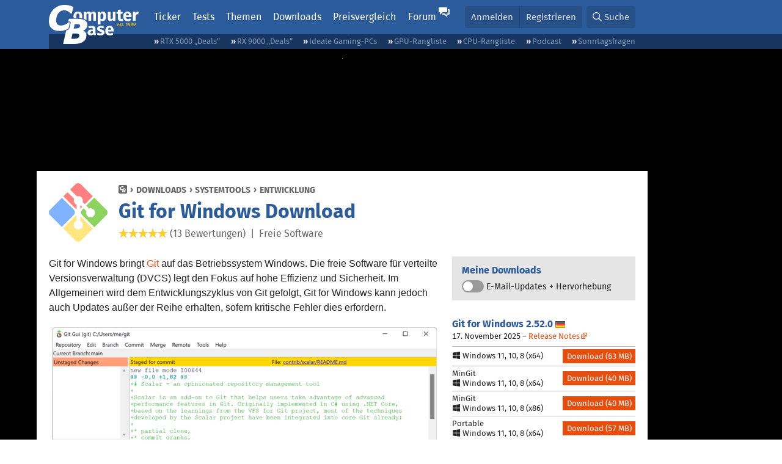

--- FILE ---
content_type: text/html; charset=UTF-8
request_url: https://www.computerbase.de/downloads/systemtools/entwicklung/git-windows/
body_size: 13179
content:
<!doctype html>
<html lang="de" class="default-layout">
<head>
	<meta charset="utf-8">
	<meta name="viewport" content="width=device-width, initial-scale=1, viewport-fit=cover">
	<meta name="color-scheme" content="light dark">
	<title>Git for Windows Download - ComputerBase</title>
	<link rel="stylesheet" href="/css/main.a37a8571.css">
	<link rel="stylesheet" href="/css/more.032b0aee.css">
	<noscript><link rel="stylesheet" href="/css/noscript.72226d26.css"></noscript>
	<link rel="preload" href="/fonts/cbsans/cbsans-regular.woff2" as="font" type="font/woff2" crossorigin>
	<link rel="preload" href="/fonts/cbsans/cbsans-bold.woff2" as="font" type="font/woff2" crossorigin>
	<link rel="modulepreload" href="/js/main.5489077d.js" as="script">
	<link rel="preconnect" href="https://pics.computerbase.de">
	<link rel="preconnect" href="https://cdn.consentmanager.net">
	<link rel="preconnect" href="https://d.delivery.consentmanager.net">
	<link rel="preconnect" href="https://securepubads.g.doubleclick.net">
	<link rel="preconnect" href="https://cdn-a.yieldlove.com">
	<link rel="canonical" href="https://www.computerbase.de/downloads/systemtools/entwicklung/git-windows/">
	<link rel="manifest" href="/manifest.json">
	<link rel="icon" href="/favicon.ico" sizes="32x32">
	<link rel="icon" href="/favicon.svg" type="image/svg+xml">
	<link rel="apple-touch-icon" href="/apple-touch-icon.png">
	<link rel="search" type="application/opensearchdescription+xml" title="ComputerBase" href="/plugins/suche/computerbase.xml">
	<meta name="application-name" content="ComputerBase">
	
	<meta name="theme-color" media="(prefers-color-scheme: light)" content="#2c5b9c">
	<meta name="theme-color" media="(prefers-color-scheme: dark)" content="#121212">
	
	<meta name="robots" content="max-snippet:-1, max-image-preview:large, max-video-preview:-1">
	<meta name="description" content="Git for Windows ist eine freie, effiziente, sichere und verteilte Versionsverwaltungssoftware. Deutsch, Freie Software, kostenloser Download!">
	<meta name="twitter:card" content="summary">
	<meta name="twitter:site" content="@ComputerBase">
	<meta name="referrer" content="no-referrer-when-downgrade">
	<meta property="og:type" content="article">
	<meta property="og:title" content="Git for Windows Download">
	<meta property="og:url" content="https://www.computerbase.de/downloads/systemtools/entwicklung/git-windows/">
	<meta property="og:image" content="https://pics.computerbase.de/9/9/4/3/3-5670603592cef7a6/logo-256.png">
	<meta property="og:description" content="Git for Windows ist eine freie, effiziente, sichere und verteilte Versionsverwaltungssoftware. Deutsch, Freie Software, kostenloser Download!">
	<meta property="article:publisher" content="https://www.facebook.com/computerbase">
	<meta property="fb:app_id" content="117693574960551">
	<meta property="og:site_name" content="ComputerBase">
	<meta property="og:locale" content="de_DE">
</head>
<body>

<header class="header-wrapper">
	<div class="block1 header">
		<a href="#content" class="skip-link">Zum Inhalt</a>

		<div class="header-row">
			<a href="/" class="homepage-link"><picture><source srcset="/img/logo-est1999-orange.svg" media="(prefers-color-scheme: dark)"><img fetchpriority="high" src="/img/logo-est1999.svg" width="147" height="64" alt="ComputerBase"></picture></a>

			<a href="#navigation" class="mainmenu-button js-toggle-button js-menu-button" data-toggle-method="css">Menü</a>

			<div class="mainmenu-panel" id="navigation">
				<nav class="mainmenu-nav">
					<ul>
						<li><a href="/news/" class="mainmenu__a">Ticker</a></li>
						<li><a href="/artikel/" class="mainmenu__a">Tests</a></li>
						<li><a href="/thema/" class="mainmenu__a mainmenu__a--tags js-toggle-button js-menu-button" data-controls="tags-menu" data-toggle-method="css">Themen</a></li>
						<li><a href="/downloads/" class="mainmenu__a">Downloads</a></li>
						<li><a href="/preisvergleich/" class="mainmenu__a">Preisvergleich</a></li>
						<li><a href="/forum/" class="mainmenu__a mainmenu__a--forum">Forum</a></li>
					</ul>
				</nav>

				<ul class="tags-menu" id="tags-menu">
<li><a href="/news/apps/" class="tags-menu__a">Apps</a></li>
<li><a href="/news/arbeitsspeicher/" class="tags-menu__a">Arbeitsspeicher</a></li>
<li><a href="/news/audio-video-foto/" class="tags-menu__a">Audio/Video/Foto</a></li>
<li><a href="/news/betriebssysteme/" class="tags-menu__a">Betriebssysteme</a></li>
<li><a href="/news/gaming/" class="tags-menu__a">Gaming</a></li>
<li><a href="/news/gehaeuse/" class="tags-menu__a">Gehäuse</a></li>
<li><a href="/news/grafikkarten/" class="tags-menu__a">Grafikkarten</a></li>
<li><a href="/news/in-eigener-sache/" class="tags-menu__a">In eigener Sache</a></li>
<li><a href="/news/internet/" class="tags-menu__a">Internet</a></li>
<li><a href="/news/kuehlung/" class="tags-menu__a">Kühlung</a></li>
<li><a href="/news/mainboards/" class="tags-menu__a">Mainboards</a></li>
<li><a href="/news/maeuse/" class="tags-menu__a">Mäuse</a></li>
<li><a href="/news/mobilitaet/" class="tags-menu__a">Mobilität</a></li>
<li><a href="/news/monitore/" class="tags-menu__a">Monitore</a></li>
<li><a href="/news/netzpolitik/" class="tags-menu__a">Netzpolitik</a></li>
<li><a href="/news/netzteile/" class="tags-menu__a">Netzteile</a></li>
<li><a href="/news/notebooks/" class="tags-menu__a">Notebooks</a></li>
<li><a href="/news/pc-systeme/" class="tags-menu__a">PC-Systeme</a></li>
<li><a href="/news/prozessoren/" class="tags-menu__a">Prozessoren</a></li>
<li><a href="/news/smart-home/" class="tags-menu__a">Smart Home</a></li>
<li><a href="/news/smartphones/" class="tags-menu__a">Smartphones</a></li>
<li><a href="/news/storage/" class="tags-menu__a">Storage</a></li>
<li><a href="/news/tablets/" class="tags-menu__a">Tablets</a></li>
<li><a href="/news/tastaturen/" class="tags-menu__a">Tastaturen</a></li>
<li><a href="/news/wearables/" class="tags-menu__a">Wearables</a></li>
<li><a href="/news/wirtschaft/" class="tags-menu__a">Wirtschaft</a></li>

					<li><a href="/thema/" class="tags-menu__a tags-menu__a--all">Alle Themen</a></li>
				</ul>
			</div>

			<div class="headermeta">
				<div class="menu1">
					
					<a href="/forum/login/" class="menu1__button menu1__button--login">Anmelden</a>
					<a href="/forum/register/" class="menu1__button menu1__button--register">Registrieren</a>
					
				</div>

				<search class="menu1" role="search">
					<a href="/suche/" class="menu1__button menu1__button--icon menu1__button--search js-toggle-button js-menu-button js-search-button" data-controls="search" aria-label="Suche" accesskey="f"><span class="menu1__label">Suche</span></a>
					<form action="/suche/" class="menu1__panel menu1__panel--search searchmenu js-searchmenu-form" id="search" hidden>
						<div class="menu1__header">Suche</div>
						<div class="menu1__body">
							<input type="text" name="q" value="" required placeholder="z. B. Grafikkarte, Smartphone, …" autocapitalize="none" enterkeyhint="search" class="searchmenu__query js-search-query" aria-label="Suche">
							<div class="searchmenu__row-2">
								<select name="bereich" aria-label="Bereich" class="searchmenu__scope">
									<option value="">alle Bereiche</option>
									<option value="news">News</option>
									<option value="artikel">Tests</option>
									<option value="downloads" selected>Downloads</option>
									<option value="preisvergleich">Preisvergleich</option>
									<option value="forum">Forum</option>
								</select>
								<button class="big-button">Suchen</button>
							</div>
						</div>
					</form>
				</search>
			</div>

			
		</div>
	</div>

	<div class="block1 subheader">
		<div class="header-row">
			<div class="tagnav">
				<ul class="tagnav__ul">
<li class="tagnav__li"><a href="/news/grafikkarten/verfuegbarkeit-und-preise-geforce-rtx-5090-und-5080-ab-heute-im-handel-erhaeltlich.91203/" class="tagnav__a">RTX 5000 „Deals“</a></li>
<li class="tagnav__li"><a href="/news/grafikkarten/verfuegbarkeit-und-preise-hier-gibt-es-amd-radeon-rx-9070-xt-und-rx-9070-zu-kaufen.91631/" class="tagnav__a">RX 9000 „Deals“</a></li>
<li class="tagnav__li"><a href="/forum/threads/der-ideale-gaming-pc-spiele-pc-selbst-zusammenstellen.215394/" class="tagnav__a">Ideale Gaming-PCs</a></li>
<li class="tagnav__li"><a href="/artikel/grafikkarten/rangliste.2487/" class="tagnav__a">GPU-Rangliste</a></li>
<li class="tagnav__li"><a href="/artikel/prozessoren/rangliste.89909/" class="tagnav__a">CPU-Rangliste</a></li>
<li class="tagnav__li"><a href="/news/cb-funk/" class="tagnav__a">Podcast</a></li>
<li class="tagnav__li"><a href="/news/sonntagsfrage/" class="tagnav__a">Sonntagsfragen</a></li>

				</ul>
			</div>
		</div>
	</div>
</header>

<main class="main" id="content">








<div class="block1 skin-ad">
	<div class="adbox">
		<a href="/api/adclick?url=https%3A%2F%2Fwww.alternate.de%2FSeagate%2FIronWolf-Pro-32-TB-Festplatte%2Fhtml%2Fproduct%2F100181596%3Futm_source%3Dcomputerbase%26utm_medium%3Dlink%26utm_campaign%3D2601Seagate&amp;ad_id=140&amp;creative_id=392&amp;date=1769526884&amp;slot=skin&amp;hash=99efa6d8b3845c5b9b58004a3d580661b0b0db6f" target="_blank" rel="nofollow" class=" is-sticky-skin"><picture><source srcset="https://pics.computerbase.de/creatives/392/949.jpg 1x" media="(min-width: 1620px)" width="1600" height="800"><source srcset="https://pics.computerbase.de/creatives/392/950.jpg 1x" media="(min-width: 1000px)" width="1400" height="800"><img fetchpriority="low" src="[data-uri]" width="1" height="1" alt=""></picture></a>
<style>
:root {
	--ads-skin-bgcolor-light: #000000;
	--ads-skin-bgcolor-dark: #000000;
}
</style>


	</div>
</div>



<div class="mobile-skin-ad js-mobile-skin-ad">
	<button type="button" class="mobile-skin-ad__close-button js-mobile-skin-ad-close-button"><svg viewBox="0 0 16 16" class="svg" width="28" height="28"><path d="m3 4 1-1 4 4 4-4 1 1-4 4 4 4-1 1-4-4-4 4-1-1 4-4z"/></svg></button>
	<a href="/api/adclick?url=https%3A%2F%2Fwww.alternate.de%2FSeagate%2FIronWolf-Pro-32-TB-Festplatte%2Fhtml%2Fproduct%2F100181596%3Futm_source%3Dcomputerbase%26utm_medium%3Dlink%26utm_campaign%3D2601Seagate&amp;ad_id=139&amp;creative_id=391&amp;date=1769526884&amp;slot=mobile-skin&amp;hash=b29d26d54397a64e0394f6c99b6388ddf520e5da" target="_blank" rel="nofollow"><picture><source srcset="[data-uri] 1x" media="(min-width: 1000px)" width="1" height="1"><source srcset="https://pics.computerbase.de/creatives/391/946.jpg 1x, https://pics.computerbase.de/creatives/391/945.jpg 2x" media="(min-width: 320px)" width="420" height="140"><img fetchpriority="low" src="[data-uri]" width="1" height="1" alt=""></picture></a>
</div>



<div class="block1 block1--banner block1--banner-gray" aria-hidden="true">
	<div class="row row--padding-0">
		<div class="adbox adbox-topbanner adbox--with-label" data-slot="topbanner"><div class="adbox__container"><noscript><iframe src="/api/ads?name=noscript&amp;format=728x90" width="728" height="90"></iframe></noscript></div></div>
	</div>
</div>



<div class="block1 block1--skyscraper" aria-hidden="true">
	<div class="row row--padding-0">
		<div class="adbox adbox-skyscraper-right" data-slot="skyscraper-right"><div class="adbox__container"><noscript><iframe src="/api/ads?name=noscript&amp;format=160x600" width="160" height="600"></iframe></noscript></div></div>
		<div class="adbox adbox-skyscraper-left" data-slot="skyscraper-left"><div class="adbox__container"><noscript><iframe src="/api/ads?name=noscript&amp;format=160x600" width="160" height="600"></iframe></noscript></div></div>
	</div>
</div>





<div class="block1 block1--top">
	<div class="row row--padding-2">
		<div class="download-view">
			<div class="download-view__header">
				<img fetchpriority="high" src="https://pics.computerbase.de/9/9/4/3/3-5670603592cef7a6/logo-96.78391dd3.png" srcset="https://pics.computerbase.de/9/9/4/3/3-5670603592cef7a6/logo-192.78391dd3.png 2x" width="96" height="96" alt="Git for Windows" class="download-view__logo" aria-hidden="true">

				<div class="download-view__header--right">
					<ol class="breadcrumbs">
	<li><a href="/"><svg viewBox="0 0 512 512" class="icon" width="14" height="14"><path d="M0 0v512h512V0H0zm220 75c15 0 30 1 43 4 13 4 26 8 37 15a4 4 0 0 1 1 3l-13 55a3 3 0 0 1-3 2h-7l-2-1c-9-10-19-17-28-22-8-4-19-7-31-7-21 0-38 9-52 26s-21 40-21 66c0 17 4 29 11 37 7 7 18 11 32 11a88 88 0 0 0 38-8 161 161 0 0 0 33-21l2-1h6a3 3 0 0 1 3 2v2l-13 54a3 3 0 0 1-2 2l-15 7a150 150 0 0 1-18 6 194 194 0 0 1-20 5l-27 2c-31 0-55-8-72-23-17-16-25-38-25-67 0-22 4-43 11-61a135 135 0 0 1 132-88zm43 128h81c27 0 49 4 63 14 15 9 23 23 23 40 0 14-4 26-12 36-6 7-16 14-28 18 9 4 16 8 21 14 7 7 10 17 10 30 0 25-10 44-30 58-19 13-48 20-83 20h-96a3 3 0 0 1-3-1l-1-3 28-119 6-3 16-6a10 10 0 0 0 6-8l13-53c0-3 0-6-2-9-2-2-5-4-8-4h-6c-2 0-5 1-6 3h-1l6-25a3 3 0 0 1 3-2zm51 48-10 40h22c12 0 21-2 28-7 6-4 9-10 9-18 0-5-2-9-6-11-5-3-12-4-20-4h-23zm-20 86-11 48h24c16 0 29-2 37-7s12-12 12-22c0-7-2-11-7-14-6-4-15-5-28-5h-27z"/></svg></a></li>
		<li><a href="/downloads/">Downloads</a></li>
	<li><a href="/downloads/systemtools/">Systemtools</a></li>
	<li><a href="/downloads/systemtools/entwicklung/">Entwicklung</a></li>

</ol>


					<h1 class="h1 download-view__h1">Git for Windows Download</h1>

					<div class="download-view__subheader">
						<span class="download-view__rating stars" title="4,9 Sterne bei 13 Stimmen"><span class="stars__span stars__span--50">4,9 Sterne</span></span> (13 Bewertungen)
						&nbsp;|&nbsp; <span class="nowrap">Freie Software</span>
					</div>
				</div>
			</div>

			<div class="download-view__container">
				<div class="download-view__main">
					<p class="text-p">Git for Windows bringt <a href="/downloads/systemtools/entwicklung/git/">Git</a> auf das Betriebssystem Windows. Die freie Software für verteilte Versionsverwaltung (DVCS) legt den Fokus auf hohe Effizienz und Sicherheit. Im Allgemeinen wird dem Entwicklungszyklus von Git gefolgt, Git for Windows kann jedoch auch Updates außer der Reihe erhalten, sofern kritische Fehler dies erfordern.</p>

					

					

					<figure class="text-asset text-asset--with-border-bottom text-width">
	
	<div class="gallery gallery--inline js-gallery" data-offset="0" data-count="4">
		<div class="gallery__inner">
			<ol class="gallery__ol" style="padding-bottom:75%">
				<li class="gallery__li">
					<figure class="gallery__figure">
						<a href="https://pics.computerbase.de/9/9/4/3/3-5670603592cef7a6/2-1080.ef357f07.png" target="_blank" data-index="0" class="gallery__a">
							
							<img decoding="async" src="https://pics.computerbase.de/9/9/4/3/3-5670603592cef7a6/2-1080.ef357f07.png" srcset="https://pics.computerbase.de/9/9/4/3/3-5670603592cef7a6/2-640.ef357f07.png 1x, https://pics.computerbase.de/9/9/4/3/3-5670603592cef7a6/2-1280.png 2x" width="630" height="480" alt="Git for Windows – Oberfläche von git-gui" class="gallery__img js-gallery-img">
							
						</a>
						<figcaption class="gallery__figcaption figure__subtitle"><div class="figure__subtitle-vc">Git for Windows – Oberfläche von git-gui (Bild: Git for Windows)</div></figcaption>
					</figure>
				</li>
			</ol>
			
			<div class="gallery-current">Bild <span class="js-gallery-current-number">1</span> von 4</div>
			
		</div>
	</div>
</figure>

<noscript>
	<figure class="text-asset text-width text-asset--with-border-bottom">	<div class="thumbs thumbs--3" role="group">		<figure class="thumbs__figure thumbs__figure--has-caption">	<a href="https://pics.computerbase.de/9/9/4/3/3-5670603592cef7a6/3-1080.b9212754.png" target="_blank" data-index="1" class="thumbs__a js-image-link" style="aspect-ratio:3/2">				<img decoding="async" src="https://pics.computerbase.de/9/9/4/3/3-5670603592cef7a6/3-1080.b9212754.png" srcset="https://pics.computerbase.de/9/9/4/3/3-5670603592cef7a6/3-204.b9212754.png 1x, https://pics.computerbase.de/9/9/4/3/3-5670603592cef7a6/3-408.b9212754.png 2x" width="179" height="136" alt="Git for Windows – Oberfläche von gitk" class="thumbs__img">			</a>	<figcaption class="thumbs__figcaption figure__subtitle">Git for Windows – Oberfläche von gitk (Bild: Git for Windows)</figcaption></figure><figure class="thumbs__figure thumbs__figure--has-caption">	<a href="https://pics.computerbase.de/9/9/4/3/3-5670603592cef7a6/4-1080.8d37c17f.png" target="_blank" data-index="2" class="thumbs__a js-image-link" style="aspect-ratio:3/2">				<img decoding="async" src="https://pics.computerbase.de/9/9/4/3/3-5670603592cef7a6/4-1080.8d37c17f.png" srcset="https://pics.computerbase.de/9/9/4/3/3-5670603592cef7a6/4-204.8d37c17f.png 1x, https://pics.computerbase.de/9/9/4/3/3-5670603592cef7a6/4-408.8d37c17f.png 2x" width="179" height="136" alt="Git for Windows – Kommandozeile" class="thumbs__img">			</a>	<figcaption class="thumbs__figcaption figure__subtitle">Git for Windows – Kommandozeile (Bild: Git for Windows)</figcaption></figure><figure class="thumbs__figure thumbs__figure--has-caption">	<a href="https://pics.computerbase.de/9/9/4/3/3-5670603592cef7a6/5-1080.3c0b4ef6.png" target="_blank" data-index="3" class="thumbs__a js-image-link" style="aspect-ratio:3/2">				<img decoding="async" src="https://pics.computerbase.de/9/9/4/3/3-5670603592cef7a6/5-1080.3c0b4ef6.png" srcset="https://pics.computerbase.de/9/9/4/3/3-5670603592cef7a6/5-204.3c0b4ef6.png 1x, https://pics.computerbase.de/9/9/4/3/3-5670603592cef7a6/5-408.3c0b4ef6.png 2x" width="182" height="136" alt="Git for Windows – Credential Manager" class="thumbs__img">			</a>	<figcaption class="thumbs__figcaption figure__subtitle">Git for Windows – Credential Manager (Bild: Git for Windows)</figcaption></figure>	</div>	</figure>
</noscript>


<p class="text-p text-width">Wie auch Git, bietet Git for Windows neben hoher Effizienz und Sicherheit gut skalierbare Optionen für verteiltes Arbeiten. So gibt es kein zentrales <a href="https://de.wikipedia.org/wiki/Repository" target="_blank" class="has-tooltip js-tooltip" title="Ein Repository (Plural: Repositorys; englisch f&uuml;r Lager, Depot oder auch Quelle; Plural: repositories), auch &ndash; direkt aus dem Lateinischen entlehnt &ndash; Repositorium (Pl. Repositorien), oft kurz Repo, ist ein verwaltetes Verzeichnis zur Speicherung und Beschreibung digitaler Objekte f&uuml;r ein digitales Archiv." data-tooltip-prefix="Quelle" data-tooltip-label="Wikipedia">Repository</a>, stattdessen hat jeder Entwickler ein eigenes Repository, das die Zweige des Originals exakt kopiert. Aus dem lokalen Repository können Änderungen als per Prüfsumme abgesicherte <a href="https://de.wikipedia.org/wiki/Commit" target="_blank" class="has-tooltip js-tooltip" title="Commit ist ein Ausdruck aus der Softwaretechnik, der die best&auml;tigende Freischaltung einer oder mehrerer &Auml;nderungen beschreibt. Er wird sowohl im Zusammenhang mit der Persistierung von Daten in einer Datenbank als auch beim Einpflegen von Programm-Quelltext in Versionsverwaltungssystemen verwendet." data-tooltip-prefix="Quelle" data-tooltip-label="Wikipedia">Commits</a> hochgeladen werden. Eine „staging area“ ermöglicht es, zuvor die Änderungen zu kontrollieren und den Überblick bei nicht zusammenhängenden Änderungen zu behalten. Neben dem Hauptzweig können beliebig viele Zweige existieren und bei Bedarf per <a href="https://de.wikipedia.org/wiki/Merge" target="_blank" class="has-tooltip js-tooltip" title="Merge [mɝːdʒ] (von englisch to merge &sbquo;verschmelzen&lsquo;, &sbquo;vereinigen&lsquo;, &sbquo;zusammenf&uuml;hren&lsquo;) ist der Vorgang des Abgleichens mehrerer &Auml;nderungen, die an verschiedenen Versionen derselben Datei get&auml;tigt wurden." data-tooltip-prefix="Quelle" data-tooltip-label="Wikipedia">Merge</a> vereinigt werden.</p>

<p class="text-p text-width">Es sind verschiedene Formen des Projektmanagements möglich: von zentralisierten Systemen, bei denen alle Entwickler direkt Änderungen in den Hauptzweig einspielen, bis zu weitverzweigten Systemen, in denen die meisten Entwickler Änderungen in Unterzweige einspielen und ausgewählte Personen in mehreren Hierarchieebenen diese schließlich in den Hauptzweig übernehmen.</p>

<p class="text-p text-width">Git for Windows enthält eine Bash-Emulation zur Nutzung per Kommandozeile und eine grafische Oberfläche. Während „git-gui“ dazu vorgesehen ist Änderungen am Repository vorzunehmen, dient „gitk“ vornehmlich der Visualisierung des Änderungsverlaufs mit Informationen zu den einzelnen Commits. Es können auch Drittanbieter-GUIs genutzt werden, eine Übersicht findet sich auf der <a href="https://git-scm.com/downloads/guis" target="_blank" class="external-link">Git-Website</a>.</p>

<p class="text-p text-width">Mit MinGit steht außerdem eine „abgespeckte“ Variante von Git for Windows zur Verfügung. Ziel von MinGit ist es, den Umfang von Git for Windows möglichst weit zu reduzieren, ohne dass es zu einer Einschränkung der Funktionalität bei der Nutzung von Drittanbieter-Software kommt. Daher enthält MinGit zum Beispiel weder Lokalisierungen noch grafische Oberfläche.</p>

<p class="text-p text-width">Git for Windows ist unter der <a href="https://de.wikipedia.org/wiki/GNU_General_Public_License" target="_blank" class="has-tooltip js-tooltip" title="Die GNU General Public License (kurz GNU GPL oder GPL; aus dem Englischen w&ouml;rtlich f&uuml;r allgemeine Ver&ouml;ffentlichungserlaubnis oder -genehmigung) ist eine Softwarelizenz, die dem Nutzer gew&auml;hrt, die Software auszuf&uuml;hren, zu studieren, zu &auml;ndern und zu verbreiten (kopieren)." data-tooltip-prefix="Quelle" data-tooltip-label="Wikipedia">GPL</a> lizenzierte freie Software und kann kostenlos genutzt werden.</p>

					
						<p class="text-p text-width">Mehr Infos: <a href="https://gitforwindows.org/" target="_blank" class="external-link">Website</a></p>
					
				</div>

				<div class="download-view__sidebar">
					<div class="box box--sidebar download_view--user-box">
						

						

						<h2 class="h2 download-view__user-h2"><a href="/downloads/meine/" class="stealth-link">Meine Downloads</a></h2>
						<form method="post" class="download-notify js-download-notify-form">
							<label class="toggle-switch">
								<input type="checkbox" name="subscribe" class="toggle-switch__checkbox sr-only js-ignore-modified js-download-notify-checkbox" disabled>
								<span class="toggle-switch__knob"></span>
								<span class="toggle-switch__text">E-Mail-Updates + Hervorhebung</span>
							</label>
							<div class="inline-warning download-notify__error-message js-download-notify-error-message" hidden>Bitte erst <a href="/forum/login/">anmelden</a> oder <a href="/forum/register/">registrieren</a>!</div>
							<input type="hidden" name="_action" value="subscribe">
							<noscript><input type="submit" value="Abspeichern" class="download-notify__submit-button" disabled></noscript>
						</form>
					</div>

					

					<ul>
							<li class="download-version">
		<h2 class="download-version__title">Git for Windows <span class="download-version__version">2.52.0 <span class="german-flag">Deutsch</span></span></h2>

		<div class="download-version__meta">
			<time datetime="2025-11-17T20:41:00+01:00" class="download-version--date">17. November 2025</time>
			 – <a href="https://github.com/git-for-windows/git/releases/tag/v2.52.0.windows.1" target="_blank" class="external-link">Release Notes</a>
		</div>

		<ul class="download-version__urls">
		<li class="download-url">
	<div class="download-url__left">
		
		<div class="download-url__system"><svg viewBox="0 0 14 14" class="icon" width="14" height="14"><path d="M6 7.5v4.53l-5-.63V7.5zm0-5.53V6.7H1V2.6zm7 5.53V13l-6.2-.8V7.5zM13 1v5.7H6.8V1.9z"/></svg> Windows 11, 10, 8 (x64)</div>
	</div>

	<form method="post" class="download-url__right js-download-launch-form">
		<input type="hidden" name="url" value="256462">
		
		<button class="download-url__link">Download (63 MB)</button>
	</form>
</li>
<li class="download-url">
	<div class="download-url__left">
		<div class="download-url__title">MinGit</div>
		<div class="download-url__system"><svg viewBox="0 0 14 14" class="icon" width="14" height="14"><path d="M6 7.5v4.53l-5-.63V7.5zm0-5.53V6.7H1V2.6zm7 5.53V13l-6.2-.8V7.5zM13 1v5.7H6.8V1.9z"/></svg> Windows 11, 10, 8 (x64)</div>
	</div>

	<form method="post" class="download-url__right js-download-launch-form">
		<input type="hidden" name="url" value="256463">
		
		<button class="download-url__link">Download (40 MB)</button>
	</form>
</li>
<li class="download-url">
	<div class="download-url__left">
		<div class="download-url__title">MinGit</div>
		<div class="download-url__system"><svg viewBox="0 0 14 14" class="icon" width="14" height="14"><path d="M6 7.5v4.53l-5-.63V7.5zm0-5.53V6.7H1V2.6zm7 5.53V13l-6.2-.8V7.5zM13 1v5.7H6.8V1.9z"/></svg> Windows 11, 10, 8 (x86)</div>
	</div>

	<form method="post" class="download-url__right js-download-launch-form">
		<input type="hidden" name="url" value="256464">
		
		<button class="download-url__link">Download (40 MB)</button>
	</form>
</li>
<li class="download-url">
	<div class="download-url__left">
		<div class="download-url__title">Portable</div>
		<div class="download-url__system"><svg viewBox="0 0 14 14" class="icon" width="14" height="14"><path d="M6 7.5v4.53l-5-.63V7.5zm0-5.53V6.7H1V2.6zm7 5.53V13l-6.2-.8V7.5zM13 1v5.7H6.8V1.9z"/></svg> Windows 11, 10, 8 (x64)</div>
	</div>

	<form method="post" class="download-url__right js-download-launch-form">
		<input type="hidden" name="url" value="256465">
		
		<button class="download-url__link">Download (57 MB)</button>
	</form>
</li>
<li class="download-url">
	<div class="download-url__left">
		
		<div class="download-url__system"><svg viewBox="0 0 14 14" class="icon" width="14" height="14"><path d="M6 7.5v4.53l-5-.63V7.5zm0-5.53V6.7H1V2.6zm7 5.53V13l-6.2-.8V7.5zM13 1v5.7H6.8V1.9z"/></svg> Windows 11, 10 (ARM)</div>
	</div>

	<form method="post" class="download-url__right js-download-launch-form">
		<input type="hidden" name="url" value="256466">
		
		<button class="download-url__link">Download (61 MB)</button>
	</form>
</li>
<li class="download-url">
	<div class="download-url__left">
		<div class="download-url__title">MinGit</div>
		<div class="download-url__system"><svg viewBox="0 0 14 14" class="icon" width="14" height="14"><path d="M6 7.5v4.53l-5-.63V7.5zm0-5.53V6.7H1V2.6zm7 5.53V13l-6.2-.8V7.5zM13 1v5.7H6.8V1.9z"/></svg> Windows 11, 10 (ARM)</div>
	</div>

	<form method="post" class="download-url__right js-download-launch-form">
		<input type="hidden" name="url" value="256467">
		
		<button class="download-url__link">Download (39 MB)</button>
	</form>
</li>
<li class="download-url">
	<div class="download-url__left">
		<div class="download-url__title">Portable</div>
		<div class="download-url__system"><svg viewBox="0 0 14 14" class="icon" width="14" height="14"><path d="M6 7.5v4.53l-5-.63V7.5zm0-5.53V6.7H1V2.6zm7 5.53V13l-6.2-.8V7.5zM13 1v5.7H6.8V1.9z"/></svg> Windows 11, 10 (ARM)</div>
	</div>

	<form method="post" class="download-url__right js-download-launch-form">
		<input type="hidden" name="url" value="256468">
		
		<button class="download-url__link">Download (58 MB)</button>
	</form>
</li>

		</ul>
	</li>
	<li class="download-version">
		<h2 class="download-version__title">Git for Windows <span class="download-version__version">2.48.1 <span class="german-flag">Deutsch</span></span></h2>

		<div class="download-version__meta">
			<time datetime="2025-02-13T19:22:00+01:00" class="download-version--date">13. Februar 2025</time>
			 – <a href="https://github.com/git-for-windows/git/releases/tag/v2.48.1.windows.1" target="_blank" class="external-link">Release Notes</a>
		</div>

		<ul class="download-version__urls">
		<li class="download-url">
	<div class="download-url__left">
		
		<div class="download-url__system"><svg viewBox="0 0 14 14" class="icon" width="14" height="14"><path d="M6 7.5v4.53l-5-.63V7.5zm0-5.53V6.7H1V2.6zm7 5.53V13l-6.2-.8V7.5zM13 1v5.7H6.8V1.9z"/></svg> Windows 11, 10, 8 (x86)</div>
	</div>

	<form method="post" class="download-url__right js-download-launch-form">
		<input type="hidden" name="url" value="233689">
		
		<button class="download-url__link">Download (60 MB)</button>
	</form>
</li>
<li class="download-url">
	<div class="download-url__left">
		<div class="download-url__title">Portable</div>
		<div class="download-url__system"><svg viewBox="0 0 14 14" class="icon" width="14" height="14"><path d="M6 7.5v4.53l-5-.63V7.5zm0-5.53V6.7H1V2.6zm7 5.53V13l-6.2-.8V7.5zM13 1v5.7H6.8V1.9z"/></svg> Windows 11, 10, 8 (x86)</div>
	</div>

	<form method="post" class="download-url__right js-download-launch-form">
		<input type="hidden" name="url" value="233692">
		
		<button class="download-url__link">Download (55 MB)</button>
	</form>
</li>

		</ul>
	</li>
	<li class="download-version">
		<h2 class="download-version__title">Git for Windows <span class="download-version__version">2.46.2 <span class="german-flag">Deutsch</span></span></h2>

		<div class="download-version__meta">
			<time datetime="2024-09-24T16:24:00+02:00" class="download-version--date">24. September 2024</time>
			 – <a href="https://github.com/git-for-windows/git/releases/tag/v2.46.2.windows.1" target="_blank" class="external-link">Release Notes</a>
		</div>

		<ul class="download-version__urls">
		<li class="download-url">
	<div class="download-url__left">
		
		<div class="download-url__system"><svg viewBox="0 0 14 14" class="icon" width="14" height="14"><path d="M6 7.5v4.53l-5-.63V7.5zm0-5.53V6.7H1V2.6zm7 5.53V13l-6.2-.8V7.5zM13 1v5.7H6.8V1.9z"/></svg> Windows 10, 8, 7 (x64)</div>
	</div>

	<form method="post" class="download-url__right js-download-launch-form">
		<input type="hidden" name="url" value="223121">
		
		<button class="download-url__link">Download (65 MB)</button>
	</form>
</li>
<li class="download-url">
	<div class="download-url__left">
		<div class="download-url__title">MinGit</div>
		<div class="download-url__system"><svg viewBox="0 0 14 14" class="icon" width="14" height="14"><path d="M6 7.5v4.53l-5-.63V7.5zm0-5.53V6.7H1V2.6zm7 5.53V13l-6.2-.8V7.5zM13 1v5.7H6.8V1.9z"/></svg> Windows 10, 8, 7 (x64)</div>
	</div>

	<form method="post" class="download-url__right js-download-launch-form">
		<input type="hidden" name="url" value="223122">
		
		<button class="download-url__link">Download (45 MB)</button>
	</form>
</li>
<li class="download-url">
	<div class="download-url__left">
		
		<div class="download-url__system"><svg viewBox="0 0 14 14" class="icon" width="14" height="14"><path d="M6 7.5v4.53l-5-.63V7.5zm0-5.53V6.7H1V2.6zm7 5.53V13l-6.2-.8V7.5zM13 1v5.7H6.8V1.9z"/></svg> Windows 10, 8, 7 (x86)</div>
	</div>

	<form method="post" class="download-url__right js-download-launch-form">
		<input type="hidden" name="url" value="223123">
		
		<button class="download-url__link">Download (61 MB)</button>
	</form>
</li>
<li class="download-url">
	<div class="download-url__left">
		<div class="download-url__title">MinGit</div>
		<div class="download-url__system"><svg viewBox="0 0 14 14" class="icon" width="14" height="14"><path d="M6 7.5v4.53l-5-.63V7.5zm0-5.53V6.7H1V2.6zm7 5.53V13l-6.2-.8V7.5zM13 1v5.7H6.8V1.9z"/></svg> Windows 10, 8, 7 (x86)</div>
	</div>

	<form method="post" class="download-url__right js-download-launch-form">
		<input type="hidden" name="url" value="223124">
		
		<button class="download-url__link">Download (40 MB)</button>
	</form>
</li>
<li class="download-url">
	<div class="download-url__left">
		<div class="download-url__title">Portable</div>
		<div class="download-url__system"><svg viewBox="0 0 14 14" class="icon" width="14" height="14"><path d="M6 7.5v4.53l-5-.63V7.5zm0-5.53V6.7H1V2.6zm7 5.53V13l-6.2-.8V7.5zM13 1v5.7H6.8V1.9z"/></svg> Windows 10, 8, 7 (x64)</div>
	</div>

	<form method="post" class="download-url__right js-download-launch-form">
		<input type="hidden" name="url" value="223125">
		
		<button class="download-url__link">Download (59 MB)</button>
	</form>
</li>
<li class="download-url">
	<div class="download-url__left">
		<div class="download-url__title">Portable</div>
		<div class="download-url__system"><svg viewBox="0 0 14 14" class="icon" width="14" height="14"><path d="M6 7.5v4.53l-5-.63V7.5zm0-5.53V6.7H1V2.6zm7 5.53V13l-6.2-.8V7.5zM13 1v5.7H6.8V1.9z"/></svg> Windows 10, 8, 7 (x86)</div>
	</div>

	<form method="post" class="download-url__right js-download-launch-form">
		<input type="hidden" name="url" value="223126">
		
		<button class="download-url__link">Download (56 MB)</button>
	</form>
</li>

		</ul>
	</li>

					</ul>

					
					<div class="download-view__rectangle"><div class="adbox adbox-rectangle adbox--with-label" data-slot="sidebar-1"><div class="adbox__container"><noscript><iframe src="/api/ads?name=noscript&amp;format=300x250" width="300" height="250"></iframe></noscript></div></div></div>
					

					<div class="download-view__share-button">
						<a href="mailto:?subject=Git%20for%20Windows%20Download&amp;body=https%3A%2F%2Fwww.computerbase.de%2Fdownloads%2Fsystemtools%2Fentwicklung%2Fgit-windows%2F" target="_blank" class="share-button js-share-button">&nbsp;Teilen…</a>
					</div>

					<form action="/api/download-bug" method="post">
						<input type="hidden" name="id" value="1288">
						<input type="submit" value="Download-Fehler melden…" class="download-view__bug-button">
					</form>
				</div>
			</div>

			
			<div class="download-view__below-content-ad">
				<div class="adbox adbox-rectangle adbox--with-label" data-slot="below-content"><div class="adbox__container"><noscript><iframe src="/api/ads?name=noscript&amp;format=300x250" width="300" height="250"></iframe></noscript></div></div>
			</div>
			
		</div>
	</div>
</div>



<div class="block1 block1--breakout">
	<div class="row">
		<div class="row__main">
			<div class="box">
				<h2 class="h2">Weitere <a href="/downloads/systemtools/entwicklung/" class="stealth-link">Entwicklungs-Tools Download</a></h2>
				<ul class="content-list">	<li class="download">
		<div class="download__pic">
			<a href="/downloads/systemtools/entwicklung/git/" aria-hidden="true"><img decoding="async" src="https://pics.computerbase.de/9/9/3/6/6-b42d25ea7f608c2f/logo-64.3884b132.png" srcset="https://pics.computerbase.de/9/9/3/6/6-b42d25ea7f608c2f/logo-128.3884b132.png 2x" width="64" height="64" alt="Git"></a>
		</div>
		<div class="download__main">
			<h2 class="download__heading"><a href="/downloads/systemtools/entwicklung/git/">Git</a></h2>
			<span class="stars" title="4,3 Sterne bei 9 Bewertungen"><span class="stars__span stars__span--45">4,3 Sterne</span></span>
			<p class="article__intro">Git ist eine freie verteilte Versionsverwaltungssoftware mit hoher Effizienz und Sicherheit.</p>

			<ul class="download__versions">
				<li>Version 2.52.0, Linux, macOS <span class="german-flag">Deutsch</span></li>
				
				
			</ul>
		</div>
	</li>
	<li class="download">
		<div class="download__pic">
			<a href="/downloads/systemtools/entwicklung/java-se-development-kit/" aria-hidden="true"><img decoding="async" src="https://pics.computerbase.de/1/6/2/9/2/logo-64.87762cd1.png" srcset="https://pics.computerbase.de/1/6/2/9/2/logo-128.87762cd1.png 2x" width="64" height="64" alt="Java SE Development Kit"></a>
		</div>
		<div class="download__main">
			<h2 class="download__heading"><a href="/downloads/systemtools/entwicklung/java-se-development-kit/">Java SE Development Kit</a></h2>
			<span class="stars" title="3,8 Sterne bei 77 Bewertungen"><span class="stars__span stars__span--40">3,8 Sterne</span></span>
			<p class="article__intro">Das Java SDK besteht aus Compiler und Debugger zum Entwickeln von Java-Anwendungen.</p>

			<ul class="download__versions">
				<li>Version 25.0.2 <span class="german-flag">Deutsch</span></li>
				<li>Version 27.0 Build 6 Dev <span class="german-flag">Deutsch</span></li>
				<li>+4 weitere</li>
			</ul>
		</div>
	</li>
	<li class="download">
		<div class="download__pic">
			<a href="/downloads/systemtools/entwicklung/visual-studio-2022/" aria-hidden="true"><img decoding="async" src="https://pics.computerbase.de/9/9/2/3/0-e36f805671c3b980/logo-64.2db7742d.png" srcset="https://pics.computerbase.de/9/9/2/3/0-e36f805671c3b980/logo-128.2db7742d.png 2x" width="64" height="64" alt="Visual Studio 2022"></a>
		</div>
		<div class="download__main">
			<h2 class="download__heading"><a href="/downloads/systemtools/entwicklung/visual-studio-2022/">Visual Studio 2022</a></h2>
			<span class="stars" title="5,0 Sterne bei 17 Bewertungen"><span class="stars__span stars__span--50">5,0 Sterne</span></span>
			<p class="article__intro">Microsofts integrierte Entwicklungsumgebung mit Tools zum Planen, Entwickeln und Testen.</p>

			<ul class="download__versions">
				<li>Version v17.14.24 <span class="german-flag">Deutsch</span></li>
				
				
			</ul>
		</div>
	</li>
	<li class="download">
		<div class="download__pic">
			<a href="/downloads/systemtools/entwicklung/visual-studio-2026/" aria-hidden="true"><img decoding="async" src="https://pics.computerbase.de/1/1/9/9/1/2-667045bb5ed3bab8/logo-64.c8893090.png" srcset="https://pics.computerbase.de/1/1/9/9/1/2-667045bb5ed3bab8/logo-128.c8893090.png 2x" width="64" height="64" alt="Visual Studio 2026"></a>
		</div>
		<div class="download__main">
			<h2 class="download__heading"><a href="/downloads/systemtools/entwicklung/visual-studio-2026/">Visual Studio 2026</a></h2>
			<span class="stars" title="5,0 Sterne bei 7 Bewertungen"><span class="stars__span stars__span--50">5,0 Sterne</span></span>
			<p class="article__intro">Microsofts integrierte Entwicklungsumgebung mit KI-Assistenz und zahlreichen Werkzeugen.</p>

			<ul class="download__versions">
				<li>Version v18.2.1 <span class="german-flag">Deutsch</span></li>
				<li>Version v11415.281 Insider <span class="german-flag">Deutsch</span></li>
				
			</ul>
		</div>
	</li>
	<li class="download">
		<div class="download__pic">
			<a href="/downloads/systemtools/entwicklung/visual-studio-2019/" aria-hidden="true"><img decoding="async" src="https://pics.computerbase.de/9/1/3/4/2/logo-64.79fcadfc.png" srcset="https://pics.computerbase.de/9/1/3/4/2/logo-128.79fcadfc.png 2x" width="64" height="64" alt="Visual Studio 2019"></a>
		</div>
		<div class="download__main">
			<h2 class="download__heading"><a href="/downloads/systemtools/entwicklung/visual-studio-2019/">Visual Studio 2019</a></h2>
			<span class="stars" title="4,9 Sterne bei 19 Bewertungen"><span class="stars__span stars__span--50">4,9 Sterne</span></span>
			<p class="article__intro">Umfangreiche Entwicklungsumgebung mit Tools zum Planen, Entwickeln und Testen.</p>

			<ul class="download__versions">
				<li>Version v16.11.53 <span class="german-flag">Deutsch</span></li>
				
				
			</ul>
		</div>
	</li>
</ul>
			</div>
		</div>

		<div class="row__aside">
			<div class="box box--sidebar box-white">
				<h2 class="h2">Download-Charts 01/2026</h2>
				<ol class="charts">
					<li>
	<a href="/downloads/browser/mozilla-firefox/" class="charts__link charts__link--compact">
		<div class="charts__left">
			<div class="charts__rank charts__rank--complex charts__rank--1">
				<span class="charts__rank-curr" title="Aktuelle Platzierung">1</span><span class="charts__rank-prev" title="Platzierung im Vormonat">(±0)</span>
			</div>
		</div>

		<div class="charts__main">
			<div class="charts__title">Mozilla Firefox</div>
			<div class="charts__bar w-100">100%</div>
		</div>
	</a>
</li>
<li>
	<a href="/downloads/audio-und-video/vlc-media-player/" class="charts__link charts__link--compact">
		<div class="charts__left">
			<div class="charts__rank charts__rank--complex charts__rank--2">
				<span class="charts__rank-curr" title="Aktuelle Platzierung">2</span><span class="charts__rank-prev" title="Platzierung im Vormonat">(±0)</span>
			</div>
		</div>

		<div class="charts__main">
			<div class="charts__title">VLC media player</div>
			<div class="charts__bar w-96">96%</div>
		</div>
	</a>
</li>
<li>
	<a href="/downloads/benchmarks/cinebench/" class="charts__link charts__link--compact">
		<div class="charts__left">
			<div class="charts__rank charts__rank--complex charts__rank--3">
				<span class="charts__rank-curr" title="Aktuelle Platzierung">3</span><span class="charts__rank-prev" title="Platzierung im Vormonat">(+5)</span>
			</div>
		</div>

		<div class="charts__main">
			<div class="charts__title">Cinebench</div>
			<div class="charts__bar w-87">87%</div>
		</div>
	</a>
</li>
<li>
	<a href="/downloads/systemtools/hwinfo/" class="charts__link charts__link--compact">
		<div class="charts__left">
			<div class="charts__rank charts__rank--complex charts__rank--4">
				<span class="charts__rank-curr" title="Aktuelle Platzierung">4</span><span class="charts__rank-prev" title="Platzierung im Vormonat">(+6)</span>
			</div>
		</div>

		<div class="charts__main">
			<div class="charts__title">HWiNFO</div>
			<div class="charts__bar w-82">82%</div>
		</div>
	</a>
</li>
<li>
	<a href="/downloads/treiber/grafikkarten/display-driver-uninstaller-ddu/" class="charts__link charts__link--compact">
		<div class="charts__left">
			<div class="charts__rank charts__rank--complex charts__rank--5">
				<span class="charts__rank-curr" title="Aktuelle Platzierung">5</span><span class="charts__rank-prev" title="Platzierung im Vormonat">(±0)</span>
			</div>
		</div>

		<div class="charts__main">
			<div class="charts__title">Display Driver Uninstaller (DDU)</div>
			<div class="charts__bar w-77">77%</div>
		</div>
	</a>
</li>
<li>
	<a href="/downloads/systemtools/microsoft-.net/" class="charts__link charts__link--compact">
		<div class="charts__left">
			<div class="charts__rank charts__rank--complex charts__rank--6">
				<span class="charts__rank-curr" title="Aktuelle Platzierung">6</span><span class="charts__rank-prev" title="Platzierung im Vormonat">(–)</span>
			</div>
		</div>

		<div class="charts__main">
			<div class="charts__title">Microsoft .NET</div>
			<div class="charts__bar w-76">76%</div>
		</div>
	</a>
</li>
<li>
	<a href="/downloads/systemtools/visual-c-redistributable-runtimes/" class="charts__link charts__link--compact">
		<div class="charts__left">
			<div class="charts__rank charts__rank--complex charts__rank--7">
				<span class="charts__rank-curr" title="Aktuelle Platzierung">7</span><span class="charts__rank-prev" title="Platzierung im Vormonat">(-1)</span>
			</div>
		</div>

		<div class="charts__main">
			<div class="charts__title">Visual C++ Redistributable Runtimes</div>
			<div class="charts__bar w-63">63%</div>
		</div>
	</a>
</li>
<li>
	<a href="/downloads/systemtools/cpu-z/" class="charts__link charts__link--compact">
		<div class="charts__left">
			<div class="charts__rank charts__rank--complex charts__rank--8">
				<span class="charts__rank-curr" title="Aktuelle Platzierung">8</span><span class="charts__rank-prev" title="Platzierung im Vormonat">(–)</span>
			</div>
		</div>

		<div class="charts__main">
			<div class="charts__title">CPU-Z</div>
			<div class="charts__bar w-62">62%</div>
		</div>
	</a>
</li>
<li>
	<a href="/downloads/office/editoren/notepad-plus-plus/" class="charts__link charts__link--compact">
		<div class="charts__left">
			<div class="charts__rank charts__rank--complex charts__rank--9">
				<span class="charts__rank-curr" title="Aktuelle Platzierung">9</span><span class="charts__rank-prev" title="Platzierung im Vormonat">(-6)</span>
			</div>
		</div>

		<div class="charts__main">
			<div class="charts__title">Notepad++</div>
			<div class="charts__bar w-59">59%</div>
		</div>
	</a>
</li>
<li>
	<a href="/downloads/treiber/netzwerk/realtek-ethernet-controller-driver/" class="charts__link charts__link--compact">
		<div class="charts__left">
			<div class="charts__rank charts__rank--complex charts__rank--10">
				<span class="charts__rank-curr" title="Aktuelle Platzierung">10</span><span class="charts__rank-prev" title="Platzierung im Vormonat">(–)</span>
			</div>
		</div>

		<div class="charts__main">
			<div class="charts__title">Realtek Ethernet Controller Driver</div>
			<div class="charts__bar w-56">56%</div>
		</div>
	</a>
</li>

				</ol>
			</div>
		</div>
	</div>
</div>



</main>

<footer class="footer non-critical">
	<div class="block1 footer1">
		<div class="row row--padding-0 footer1__wrapper">
			<a href="/push/" class="row footer1__box">
				<span class="footer1__heading"><svg viewBox="0 0 32 32" class="icon" width="32" height="32"><path d="M16 1C7.16 1 0 6.82 0 14c0 4.08 2.31 7.72 5.93 10.1.05.3.07.6.07.9 0 2.18-1.86 4.1-4 5.14V31c3.97-.1 8.07-.71 11.5-4.15.82.1 1.65.16 2.5.16 8.84 0 16-5.82 16-13S24.84 1 16 1Zm2 20h-4v-4h4v4zm0-6h-4V7h4v8z"/></svg>&nbsp; Nichts mehr verpassen!</span>
				<span class="footer1__text">Erhalte eine Push-Benachrichtigung (oder einen Newsletter) bei Erscheinen neuer Tests und Berichte: <em>Jetzt anmelden!</em></span>
			</a>

			<a href="/warum-anzeigen/" class="row footer1__box">
				<span class="footer1__heading"><svg viewBox="0 0 32 28" class="icon" width="32" height="28"><path d="M32 11.4C32 5.12 30 .01 28 0h-2s-6.76 4.57-15.53 6.37a29.61 29.61 0 0 0 0 10.1C19.24 18.25 26 22.8 26 22.8h2c2-.01 4-5.12 4-11.4zm-5 9.7c-1.14 0-3-3.74-3-9.7 0-5.96 1.89-9.7 3-9.7s3 3.71 3 9.7c0 5.99-1.86 9.7-3 9.7zM7.87 11.41c0-1.62.12-3.2.34-4.65-2.4.33-4.14.32-6.48.32L0 10.04v2.75l1.73 2.96c1.7-.03 4.2.01 6.48.32a30.65 30.65 0 0 1-.34-4.65zm3.63 6.66-4-.77 2.56 10.05c.13.52.65.78 1.15.58l3.7-1.48c.5-.2.7-.75.45-1.22zM27 15.1c-.54.04-1.22-1.71-1.2-3.7.02-1.99.71-3.7 1.2-3.7s1.23 1.67 1.2 3.7c-.03 2.03-.66 3.66-1.2 3.7z"/></svg>&nbsp; Warum Werbebanner?</span>
				<span class="footer1__text">ComputerBase berichtet unabhängig und verkauft deshalb keine Inhalte, sondern Werbebanner. <em>Mehr erfahren!</em></span>
			</a>

			<a href="/pro/" class="row footer1__box">
				<span class="footer1__heading"><svg viewBox="0 0 28 28" class="icon" width="28" height="28"><path d="M26.88 1.5C17.73 8.42 8.96 17.68 8.96 17.68L2.64 12 0 14.69c2.6 2.44 8.62 8.9 10.65 11.31C16.4 16.42 22.35 9.28 28 2.75L26.88 1.5Z"/></svg> ComputerBase Pro</span>
				<span class="footer1__text">ComputerBase Pro ist die werbefreie, schnelle, flexible und zugleich faire Variante von ComputerBase. <em>Mehr dazu!</em></span>
			</a>
		</div>
	</div>

	<div class="block1 footer2 footer2--has-mobile-skin-ad">
		<div class="row">
			<ul class="footer2-follow-links">
				<li><a href="/feeds/" class="follow-feed2" title="35.000+ Feed-Abonnenten">Feeds</a></li>
				<li><a href="/chat/" class="follow-discord2" title="Chat auf Discord">Discord</a></li>
				<li><a href="https://bsky.app/profile/computerbase.de" target="_blank" class="follow-bluesky" title="ComputerBase auf Bluesky">Bluesky</a></li>
				<li><a href="https://www.facebook.com/computerbase" target="_blank" class="follow-facebook2" title="ComputerBase auf Facebook">Facebook</a></li>
				<li><a href="https://news.google.com/publications/CAAqKggKIiRDQklTRlFnTWFoRUtEMk52YlhCMWRHVnlZbUZ6WlM1a1pTZ0FQAQ" target="_blank" class="follow-googlenews2" title="ComputerBase auf Google News">Google News</a></li>
				<li><a href="https://mastodon.social/@ComputerBase" target="_blank" rel="me" class="follow-mastodon2" title="ComputerBase auf Mastodon">Mastodon</a></li>
				<li><a href="https://x.com/ComputerBase" target="_blank" class="follow-twitter2" title="ComputerBase auf X">X</a></li>
				<li><a href="https://www.youtube.com/@ComputerBase" target="_blank" class="follow-youtube2" title="ComputerBase auf YouTube">YouTube</a></li>
			</ul>

			<div class="footer2-boxes">
				<a href="/einstellungen/" class="footer2-box"><img src="/img/footer-viewport.svg" width="32" height="32" alt="" class="footer2-box__img"><span>Einstellungen und<br> Layout-Umschalter</span></a>
				<a href="/forum/threads/probleme-mit-anzeigen-werbung-_bitte_-zunaechst-den-ersten-beitrag-lesen.2244464/" class="footer2-box js-bug-report-link"><img src="/img/footer-warning.svg" width="27" height="27" alt="" class="footer2-box__img"><span>Probleme mit einem<br> Werbebanner?</span></a>
			</div>

			<div class="footer2-copyright">
				© 1999–2026 ComputerBase GmbH
			</div>

			<ul class="footer2-links">
				<li class="footer2-links__li"><a href="/impressum/" class="footer2-links__a">Impressum</a></li>
				<li class="footer2-links__li"><a href="/kontakt/" class="footer2-links__a">Kontakt</a></li>
				<li class="footer2-links__li"><a href="/mediadaten/" class="footer2-links__a">Mediadaten</a></li>
				<li class="footer2-links__li"><a href="/pro/kuendigen/" class="footer2-links__a">Verträge kündigen</a></li>
				<li class="footer2-links__li"><a href="/barrierefreiheit/" class="footer2-links__a">Barrierefreiheit</a></li>
				<li class="footer2-links__li"><a href="/datenschutz/" class="footer2-links__a">Datenschutz</a></li>
				<li class="footer2-links__li"><button type="button" class="footer2-links__a button-link js-consent-dialog-button" disabled>Cookies &amp; Tracking</button></li>
			</ul>
		</div>
	</div>
</footer>

<dialog class="consent js-consent">
	<div class="consent__wrapper">
		<div class="consent__revoke js-consent-revoke" hidden>
			<div class="consent__revoke-text"><svg viewBox="0 0 512 512" class="icon" width="16" height="16"><path d="M256 8C119.04 8 8 119.08 8 256c0 137 111.04 248 248 248s248-111 248-248C504 119.08 392.96 8 256 8zm0 448c-110.53 0-200-89.43-200-200 0-110.5 89.47-200 200-200 110.5 0 200 89.47 200 200s-89.43 200-200 200zm0-338a42 42 0 1 1 0 84 42 42 0 0 1 0-84zm56 254a12 12 0 0 1-12 12h-88a12 12 0 0 1-12-12v-24a12 12 0 0 1 12-12h12v-64h-12a12 12 0 0 1-12-12v-24a12 12 0 0 1 12-12h64a12 12 0 0 1 12 12v100h12a12 12 0 0 1 12 12v24z"/></svg> Die Zustimmung zu Werbung und Tracking wurde erteilt.</div>
			<button type="button" class="big-button big-button--blue js-consent-revoke-button">Zustimmung widerrufen</button>
		</div>
		<div class="consent__header">
			<h2 class="h2 consent__h2">Willkommen<span class="min-7in"> auf ComputerBase</span>!</h2>
			 <a href="/forum/login/" class="big-button big-button--blue consent__login-link">Anmelden</a>
		</div>
		<div class="consent__body">
			<div class="consent__options">
				<div class="consent__option-a">
					<h3 class="h3 consent__h3">Mit Werbung weiterlesen</h3>
					<p>Besuche ComputerBase wie gewohnt mit Werbung und Tracking. Die Zustimmung ist jederzeit widerrufbar.</p>
					<button type="submit" class="big-button consent__button js-consent-accept-button" id="cookie-consent-button">Akzeptieren und weiter</button>
					<p class="consent__accept-note">Details im <a href="#" class="js-consent-info-button" role="button">Privacy Center</a> und in der <a href="#" class="js-consent-vendors-button" role="button">Liste unserer Partner</a>. Ein Widerruf ist möglich in der <a href="/datenschutz/">Datenschutzerklärung</a>.</p>
					<p class="consent__init-error js-consent-init-error" hidden>Dieser Dialog konnte nicht vollständig geladen werden, eine Zustimmung gilt daher nur vorläufig. Blockiert ein Browser-Add-on Third-Party-Scripte?</p>
				</div>
				<div class="consent__option-b">
					<h3 class="h3 consent__h3">… oder ComputerBase Pro bestellen</h3>
					<p>Nutze ComputerBase ohne Werbebanner, Video-Ads und Werbetracking schon für 4&nbsp;€/Monat oder 36&nbsp;€/Jahr.</p>
					<a href="/pro/" class="big-button big-button--secondary consent__button">Mehr zu ComputerBase Pro</a>
					<p class="consent__pro-note">Bereits Pro-Nutzer? <a href="/forum/login/">Hier anmelden</a>.</p>
				</div>
			</div>
			<p class="consent__tracking-note"><strong>Tracking:</strong> Wir und unsere <span class="js-consent-vendor-count">170</span> Partner verarbeiten personenbezogene Daten, indem wir mit auf Ihrem Gerät gespeicherten Informationen (z. B. eindeutige Kennungen in Cookies) ein Nutzungsprofil erstellen, um z. B. Anzeigen zu personalisieren. Verarbeitungszwecke: Genaue Standortdaten und Abfrage von Geräteeigenschaften zur Identifikation, Informationen auf einem Gerät speichern und/oder abrufen, Personalisierte Anzeigen und Inhalte, Anzeigen- und Inhaltsmessungen, Erkenntnisse über Zielgruppen und Produktentwicklungen.</p>
		</div>
		<div class="consent__footer">
			<a href="/impressum/">Impressum</a>
			<a href="/kontakt/">Kontakt</a>
			<a href="/datenschutz/">Datenschutz</a>
		</div>
	</div>
</dialog>

<script type="module" src="/js/main.5489077d.js" data-config='{"pics":[[2,"9/9/4/3/3-5670603592cef7a6",630,480,1720,1310,"png","Git for Windows \u2013 Oberfl\u00e4che von git-gui (Bild:\u00a0Git for Windows)","ef357f07"],[3,"9/9/4/3/3-5670603592cef7a6",630,480,1720,1310,"png","Git for Windows \u2013 Oberfl\u00e4che von gitk (Bild:\u00a0Git for Windows)","b9212754"],[4,"9/9/4/3/3-5670603592cef7a6",630,480,1720,1310,"png","Git for Windows \u2013 Kommandozeile (Bild:\u00a0Git for Windows)","8d37c17f"],[5,"9/9/4/3/3-5670603592cef7a6",640,478,838,626,"png","Git for Windows \u2013 Credential Manager (Bild:\u00a0Git for Windows)","3c0b4ef6"]],"picsUrl":"https://pics.computerbase.de","section":"download_view","vapidPublicKey":"BGFdJPPXBldsuJSd7i2IHA6zgp+FEZxD2BgS1f1A71ABYSfVI4lAPRPWa1ov1Q9OY+8r6AJD9p4xD42V6mr1Gkw=","userId":0,"isBot":true,"ads":{"provider":"yieldlove","localAds":{"1769526884-140-392-skin-a710063274b1f09d1ffa04f3da95d1ae23f23de9":[140,false,".skin-ad"],"1769526884-139-391-mobile-skin-9af45aab2ecd20b56dc770050cbc69ec7630e228":[139,true,".mobile-skin-ad"]},"contentCategories":["617"],"geoedge":true,"oneskin":true,"logBids":true,"enableGptDebug":false,"advertiserBlocklist":["ZG9sbHljYXNpbm8uY29t","Y2F0c3BpbnMuY29t","b3Vyc2JsYW5jLmlv","Y2FzaW5vd29uYWNvLmRl","Y2FzaW5vd29uYWNvLmNvbQ==","NXdvbjd0d2ouY29t","d29uYWNvLmNvbQ==","d2V0dGFyZW5hLmRl","bWVya3VyYmV0cy5kZQ=="],"forcedRedirectBlocklist":["cmVkaXJodWIudG9w","aXNzYWZlZC5jb20="],"mobileSafariBidderBlocklist":[]},"amendKey":"","embedConsent":0,"savedConsentInfo":"","minConsentDate":1759701600,"useGoogleAnalytics":true,"cbdev":false}'></script>
<img src="https://ssl-vg03.met.vgwort.de/na/d49c39bed7a347bc910dcceff8706153" width="1" height="1" alt="" class="vgwort-pixel">

<script type="application/ld+json">{"@context":"http://schema.org","@type":"SoftwareApplication","name":"Git for Windows","operatingSystem":"Windows 11/10/8/7","applicationCategory":"DeveloperApplication","description":"Git for Windows bringt Git auf das Betriebssystem Windows. Die freie Software f\u00fcr verteilte Versionsverwaltung (DVCS) legt den Fokus auf hohe Effizienz und Sicherheit. Im Allgemeinen wird dem Entwicklungszyklus von Git gefolgt, Git for Windows kann jedoch auch Updates au\u00dfer der Reihe erhalten, sofern kritische Fehler dies erfordern.","image":{"@type":"ImageObject","url":"https://pics.computerbase.de/9/9/4/3/3-5670603592cef7a6/logo-256.78391dd3.png","height":256,"width":256},"aggregateRating":{"@type":"AggregateRating","ratingValue":4.9,"ratingCount":13},"offers":{"@type":"Offer","price":"0.00","priceCurrency":"EUR"}}</script>
<script type="application/ld+json">{"@context":"http://schema.org","@type":"BreadcrumbList","itemListElement":[{"@type":"ListItem","position":1,"name":"Downloads","item":"https://www.computerbase.de/downloads/"},{"@type":"ListItem","position":2,"name":"Systemtools","item":"https://www.computerbase.de/downloads/systemtools/"},{"@type":"ListItem","position":3,"name":"Entwicklung","item":"https://www.computerbase.de/downloads/systemtools/entwicklung/"}]}</script>
<script type="speculationrules">{"prefetch":[{"where":{"and":[{"href_matches":"/*"},{"not":{"href_matches":"/api/*"}},{"not":{"href_matches":"/forum/*"}},{"not":{"href_matches":"/preisvergleich/*"}}]},"eagerness":"moderate"}]}</script>

</body>
</html>


--- FILE ---
content_type: text/css; charset=utf-8
request_url: https://www.computerbase.de/css/main.a37a8571.css
body_size: 22367
content:
@charset "UTF-8";.article-comment__date,.article-view__comments-link-2,.article-view__page-number,.article__comments-link,.article__date,.chart__label,.charts__rank,.debug-bar,.download__versions,.feed-link,.gallery-current,.gallery-current--overlay,.geizhals__price,.menu1__button[data-badge]:after,.slide__rank,.table,.ticker__comment-link,.ticker__date,.ticker__poll,.usermenu__badge,.usermenu__link{font-feature-settings:"tnum"}@media (min-width:1000px){.article-comment__date,.article-view__comments-link-2,.article-view__page-number,.article__comments-link,.article__date,.chart__label,.charts__rank,.debug-bar,.download__versions,.feed-link,.gallery-current,.gallery-current--overlay,.geizhals__price,.menu1__button[data-badge]:after,.slide__rank,.table,.ticker__comment-link,.ticker__date,.ticker__poll,.usermenu__badge,.usermenu__link{font-feature-settings:"kern","tnum"}}:root{color-scheme:light dark}:root.light-mode{color-scheme:light}:root.dark-mode{color-scheme:dark}:root{--color:#222;--color-rgb:34 34 34;--bgcolor:#fff;--main-bgcolor:var(--ads-skin-bgcolor-light,var(--gray3b));--heading-color:#2c5b9c;--header-bgcolor:#2c5b9c;--header-border:#2c5b9c;--header-highlight:#416ba6;--subheader-bgcolor:#18355f;--mainmenu-button-color:#1b4a8b;--menu-header:#ccc;--menu-color:#e0e0e0;--menu-bgcolor:hsla(0,0%,8%,.15);--tagnav-color:#859dbd;--breadcrumb-hover:#000;--forum-box-bgcolor:#2c5b9c;--footer-box:#20467e;--footer-box-highlight:#1a3866;--gallery-button-color:#2c5b9c;--gallery-button-hover-color:#18355f;--image-placeholder-bgcolor:#b7b7b7;--outline-color:#2c5b9c;--mark-bgcolor:#fbe9cb;--forum-block-bgcolor:#ececec;--drop-shadow:rgba(0,0,0,.5);--menu-drop-shadow:rgba(0,0,0,.5);--chart-bar-text:#fff;--embed-consent-background:#fffb;--ticker-highlight-background:#fadbcf;--alert-success-text:#476c14;--alert-success-background:#e9efe1;--alert-success-accent:#becfa5;--alert-info-text:#06367a;--alert-info-background:#e6f0ff;--alert-info-accent:#9fc7fe;--alert-warning-text:#8b6904;--alert-warning-background:#fff9e6;--alert-warning-accent:#ffe38f;--alert-error-text:#b12b3a;--alert-error-background:#fae1e4;--alert-error-accent:#ef9fa8;--bg-success:#d0e6b3;--bg-info:#c9d6e8;--bg-warning:#fbeab6;--bg-error:#f6c1c7;--accent-color:#2c5b9c;--shop-method-color:#fff;--shop-method-bgcolor:#000;--gray0:#333;--gray0a:#444;--gray1:#666;--gray1a:#777;--gray1b:#999;--gray1c:#aaa;--gray2:#bbb;--gray2a:#ccc;--gray2b:#ddd;--gray2c:#e8e8e8;--gray3:#e5e5e5;--gray3a:#eee;--gray3b:#f1f1f1;--gray3c:#f7f7f7;--gray3d:#fafafa}:root.dark-mode{--color:#d7d7d7;--color-rgb:215 215 215;--bgcolor:#121212;--main-bgcolor:var(--ads-skin-bgcolor-dark,var(--gray3b));--heading-color:#e0e0e0;--header-bgcolor:#121212;--header-border:#333;--header-highlight:#333;--subheader-bgcolor:#000;--mainmenu-button-color:#333;--menu-header:#2c2c2c;--menu-color:#e0e0e0;--menu-bgcolor:#000;--tagnav-color:#e0e0e0;--breadcrumb-hover:#fff;--forum-box-bgcolor:#303030;--footer-box:#333;--footer-box-highlight:#444;--gallery-button-color:#e84d0e;--gallery-button-hover-color:#ee7a4a;--image-placeholder-bgcolor:#626262;--outline-color:#e84d0e;--mark-bgcolor:#444;--forum-block-bgcolor:#222;--drop-shadow:hsla(0,0%,100%,.5);--menu-drop-shadow:#000;--chart-bar-text:#000;--embed-consent-background:#222d;--ticker-highlight-background:#461704;--alert-success-text:#9cb776;--alert-success-background:#141e06;--alert-success-accent:#334e0e;--alert-info-text:#8fbefe;--alert-info-background:#031630;--alert-info-accent:#052b61;--alert-warning-text:#ffda6b;--alert-warning-background:#281e01;--alert-warning-accent:#684f03;--alert-error-text:#ea8691;--alert-error-background:#2d0b0f;--alert-error-accent:#6f1b25;--bg-success:#31401c;--bg-info:#29384c;--bg-warning:#4d401a;--bg-error:#602027;--accent-color:#96adcd;--shop-method-color:#000;--shop-method-bgcolor:#fff;--gray0:#d8d8d8;--gray0a:#ccc;--gray1:#b1b1b1;--gray1a:#a2a2a2;--gray1b:#818181;--gray1c:#707070;--gray2:#5e5e5e;--gray2a:#4c4c4c;--gray2b:#393939;--gray2c:#2c2c2c;--gray3:#303030;--gray3a:#262626;--gray3b:#222;--gray3c:#1b1b1b;--gray3d:#171717}@media (prefers-color-scheme:dark){:root:not(.light-mode){--color:#d7d7d7;--color-rgb:215 215 215;--bgcolor:#121212;--main-bgcolor:var(--ads-skin-bgcolor-dark,var(--gray3b));--heading-color:#e0e0e0;--header-bgcolor:#121212;--header-border:#333;--header-highlight:#333;--subheader-bgcolor:#000;--mainmenu-button-color:#333;--menu-header:#2c2c2c;--menu-color:#e0e0e0;--menu-bgcolor:#000;--tagnav-color:#e0e0e0;--breadcrumb-hover:#fff;--forum-box-bgcolor:#303030;--footer-box:#333;--footer-box-highlight:#444;--gallery-button-color:#e84d0e;--gallery-button-hover-color:#ee7a4a;--image-placeholder-bgcolor:#626262;--outline-color:#e84d0e;--mark-bgcolor:#444;--forum-block-bgcolor:#222;--drop-shadow:hsla(0,0%,100%,.5);--menu-drop-shadow:#000;--chart-bar-text:#000;--embed-consent-background:#222d;--ticker-highlight-background:#461704;--alert-success-text:#9cb776;--alert-success-background:#141e06;--alert-success-accent:#334e0e;--alert-info-text:#8fbefe;--alert-info-background:#031630;--alert-info-accent:#052b61;--alert-warning-text:#ffda6b;--alert-warning-background:#281e01;--alert-warning-accent:#684f03;--alert-error-text:#ea8691;--alert-error-background:#2d0b0f;--alert-error-accent:#6f1b25;--bg-success:#31401c;--bg-info:#29384c;--bg-warning:#4d401a;--bg-error:#602027;--accent-color:#96adcd;--shop-method-color:#000;--shop-method-bgcolor:#fff;--gray0:#d8d8d8;--gray0a:#ccc;--gray1:#b1b1b1;--gray1a:#a2a2a2;--gray1b:#818181;--gray1c:#707070;--gray2:#5e5e5e;--gray2a:#4c4c4c;--gray2b:#393939;--gray2c:#2c2c2c;--gray3:#303030;--gray3a:#262626;--gray3b:#222;--gray3c:#1b1b1b;--gray3d:#171717}}@font-face{font-display:swap;font-family:cbsans;font-style:normal;font-weight:400;src:url(/fonts/cbsans/cbsans-regular.woff2) format("woff2")}@font-face{font-display:swap;font-family:cbsans;font-style:normal;font-weight:700;src:url(/fonts/cbsans/cbsans-bold.woff2) format("woff2")}@font-face{font-display:swap;font-family:cbsans;font-style:italic;font-weight:400;src:url(/fonts/cbsans/cbsans-italic.woff2) format("woff2")}@font-face{font-display:swap;font-family:cbsans;font-style:italic;font-weight:700;src:url(/fonts/cbsans/cbsans-bolditalic.woff2) format("woff2")}.w-0{width:0}.w-1{width:1%}.w-2{width:2%}.w-3{width:3%}.w-4{width:4%}.w-5{width:5%}.w-6{width:6%}.w-7{width:7%}.w-8{width:8%}.w-9{width:9%}.w-10{width:10%}.w-11{width:11%}.w-12{width:12%}.w-13{width:13%}.w-14{width:14%}.w-15{width:15%}.w-16{width:16%}.w-17{width:17%}.w-18{width:18%}.w-19{width:19%}.w-20{width:20%}.w-21{width:21%}.w-22{width:22%}.w-23{width:23%}.w-24{width:24%}.w-25{width:25%}.w-26{width:26%}.w-27{width:27%}.w-28{width:28%}.w-29{width:29%}.w-30{width:30%}.w-31{width:31%}.w-32{width:32%}.w-33{width:33%}.w-34{width:34%}.w-35{width:35%}.w-36{width:36%}.w-37{width:37%}.w-38{width:38%}.w-39{width:39%}.w-40{width:40%}.w-41{width:41%}.w-42{width:42%}.w-43{width:43%}.w-44{width:44%}.w-45{width:45%}.w-46{width:46%}.w-47{width:47%}.w-48{width:48%}.w-49{width:49%}.w-50{width:50%}.w-51{width:51%}.w-52{width:52%}.w-53{width:53%}.w-54{width:54%}.w-55{width:55%}.w-56{width:56%}.w-57{width:57%}.w-58{width:58%}.w-59{width:59%}.w-60{width:60%}.w-61{width:61%}.w-62{width:62%}.w-63{width:63%}.w-64{width:64%}.w-65{width:65%}.w-66{width:66%}.w-67{width:67%}.w-68{width:68%}.w-69{width:69%}.w-70{width:70%}.w-71{width:71%}.w-72{width:72%}.w-73{width:73%}.w-74{width:74%}.w-75{width:75%}.w-76{width:76%}.w-77{width:77%}.w-78{width:78%}.w-79{width:79%}.w-80{width:80%}.w-81{width:81%}.w-82{width:82%}.w-83{width:83%}.w-84{width:84%}.w-85{width:85%}.w-86{width:86%}.w-87{width:87%}.w-88{width:88%}.w-89{width:89%}.w-90{width:90%}.w-91{width:91%}.w-92{width:92%}.w-93{width:93%}.w-94{width:94%}.w-95{width:95%}.w-96{width:96%}.w-97{width:97%}.w-98{width:98%}.w-99{width:99%}.w-100{width:100%}dialog{background:#fff;border:solid;color:#000;display:block;height:-webkit-fit-content;height:-moz-fit-content;height:fit-content;left:0;margin:auto;padding:1em;position:absolute;right:0;width:-webkit-fit-content;width:-moz-fit-content;width:fit-content}dialog:not([open]){display:none}dialog+.backdrop{background:rgba(0,0,0,.1)}._dialog_overlay,dialog+.backdrop{bottom:0;left:0;position:fixed;right:0;top:0}.non-critical{display:block}*{box-sizing:border-box}[id]:target{scroll-margin-top:3rem}@media (min-width:720px){[id]:target{scroll-margin-top:4.75rem}}html{accent-color:var(--accent-color);font-size:16px}html:not(.desktop-layout){touch-action:manipulation}body{background:var(--bgcolor);color:var(--color);font:1em/1.375 cbsans,arial,sans-serif;-webkit-font-smoothing:antialiased;margin:0;overflow-y:scroll;-webkit-text-size-adjust:100%;-moz-text-size-adjust:100%;text-size-adjust:100%}@media (min-width:1000px){body{font-feature-settings:"kern"}}.no-webfont body{font-family:arial,sans-serif}h1,h2{font-feature-settings:"kern"}iframe,img{border:0}button,input,select,textarea{font-family:inherit;font-size:inherit}textarea{overflow:auto;resize:vertical}input[type=checkbox],input[type=radio]{margin-bottom:0;margin-top:-2px;vertical-align:middle}input[type=file]::-webkit-file-upload-button{font-family:inherit}input[type=file]::file-selector-button{font-family:inherit}search{display:block}blockquote,figure,h1,h2,h3,h4,h5,h6{margin:0;padding:0}:focus:not(:focus-visible){outline:0}sub,sup{font-size:75%;line-height:0;position:relative;vertical-align:initial}sup{top:-.5em}sub{bottom:-.25em}code,kbd,pre,samp{font-family:monospace,monospace}abbr[title]{-webkit-text-decoration:underline dotted;text-decoration:underline dotted}a{color:#e84d0e;text-decoration:none}a:hover{text-decoration:underline}.stealth-link{color:inherit}.external-link{background:url("data:image/svg+xml;charset=utf-8,%3Csvg xmlns='http://www.w3.org/2000/svg' width='10' height='11' viewBox='0 0 10 11'%3E%3Cpath fill='transparent' stroke='%23e84d0e' d='M4.5 3.5h-4v6h6v-4'/%3E%3Cpath fill='transparent' stroke='%23e84d0e' stroke-width='1.001' d='M4.5.5h5v5L9 6 7.5 4.5l-3 3-2-2 3-3L4 1z'/%3E%3C/svg%3E") no-repeat 100%;padding-right:12px}.external-link--xl{background-size:20px;padding-right:26px}html:not(.no-visited-links) .visited-link:visited,html:not(.no-visited-links) .visited-link:visited .article__update{color:#647080}.main{background:var(--main-bgcolor);position:relative}.block1{min-width:320px;padding:0 env(safe-area-inset-right) 0 env(safe-area-inset-left)}@media (min-width:1160px) and (max-width:1339.98px){.default-layout .block1{padding-right:160px;padding-right:calc(160px + env(safe-area-inset-right))}}.block1--banner,.block1--default{background:var(--gray3b)}.block1--default .row{background:var(--bgcolor)}.block1--breakout{background:var(--gray2b)}.block1--breakout .row{background:var(--gray3)}.block1--breakout-2,.block1--breakout-2 .row{background:var(--gray2b)}.block1--alternate{background:var(--gray3b)}.block1--alternate .row{background:var(--gray3)}.block1--top{background:var(--bgcolor);position:relative}@media (min-width:1000px){.block1--top{background:var(--gray3b)}.block1--top:before{background:var(--gray2b);content:"";display:block;height:340px;left:0;position:absolute;top:0;width:100%}}.block1--top .row{background:var(--bgcolor)}.block1--fullwidth{background:#222;color:#fff}.block1--bgcolor{background:#666}.block1--bgcolor .row{background:inherit}.header-row{padding:0 10px;position:relative}@media (min-width:500px){.header-row{padding:0 2%}}@media (min-width:1000px){.header-row{margin:0 auto;padding:0 20px;width:1000px}}.row{padding:10px;position:relative}@media (min-width:500px){.row{padding:2%}}@media (min-width:1000px){.row{margin:0 auto;padding:20px;width:1000px}}.row:after{clear:both;content:"";display:table}.row__main{position:relative}@media (min-width:1000px){.row__main{float:left;width:630px}}.row__aside{padding-top:20px}@media (min-width:600px) and (max-width:999.98px){.row__aside{display:table;width:100%}}@media (min-width:1000px){.row__aside{float:right;padding-top:0;width:300px}}.row__aside-group+.row__aside-group{margin-top:20px}@media (min-width:600px) and (max-width:999.98px){.row__aside-group{display:table-cell;vertical-align:top;width:50%}.row__aside-group+.row__aside-group{border-left:20px solid transparent}}.row--padding-0{padding:0}.row--padding-2{padding-bottom:20px;padding-top:20px}.row--padding-3{padding-bottom:20px;padding-top:30px}.box{position:relative}.box+.box{margin-top:20px}.header-wrapper{height:48px}@media (min-width:720px){.header-wrapper{background:var(--header-bgcolor);height:5rem}}.skip-link{background:var(--color);color:var(--bgcolor);left:1em;line-height:1;padding:.5em 1em;position:absolute;top:0}.skip-link:not(:focus){left:-9999em;position:absolute}.header{background:var(--header-bgcolor);border-bottom:1px solid var(--header-border);box-shadow:0 0 15px rgba(0,0,0,.3);height:48px;left:0;position:fixed;right:0;top:0;transform:translateZ(0);z-index:520}@media (min-width:720px){.header{border-bottom:0;height:3.5rem}.header:not(.header--2){box-shadow:none;z-index:510}}.headermeta,.no-fixed-header .header{position:absolute}.headermeta{right:0;top:0}@media (min-width:1000px){.headermeta{right:20px}}.subheader{display:none}@media (min-width:720px){.subheader{background:var(--subheader-bgcolor);box-shadow:0 10px 10px -10px rgba(0,0,0,.5);display:block;height:1.5rem;left:0;line-height:1.5rem;overflow:hidden;position:absolute;right:0;top:3.5rem;z-index:500}}@media (min-width:1000px){.subheader:before{background:var(--header-bgcolor);content:"";height:1.5rem;left:0;position:absolute;right:50%;top:0}}.homepage-link{box-sizing:initial;display:block;font-size:1rem;margin:0 auto;padding:7px;width:78px}@media (min-width:720px){.homepage-link{float:left;padding:7px 15px 7px 0;width:97px}}@media (min-width:1000px){.homepage-link{padding:8px 15px 8px 0;transform-origin:0 5px;transition:transform .1s;width:147px}.header--1 .homepage-link{transform:scale(.66)}}.homepage-link img{display:block;height:auto;width:100%}.mainmenu-button{background:url("data:image/svg+xml;charset=utf-8,%3Csvg xmlns='http://www.w3.org/2000/svg' width='32' height='31' viewBox='0 0 32 31'%3E%3Cg stroke='%23fff' stroke-width='3'%3E%3Cpath d='M4 9.5h24M4 15.5h24M4 21.5h24'/%3E%3C/g%3E%3C/svg%3E") no-repeat 50%;background-size:32px 31px;border:1px solid var(--mainmenu-button-color);border-radius:3px;box-sizing:initial;display:block;height:31px;overflow:hidden;padding:0 2%;position:absolute;text-indent:200%;top:8px;white-space:nowrap;width:2em}@media (min-width:720px){.mainmenu-button{display:none}}.mainmenu-button[aria-expanded=true]{background-color:var(--mainmenu-button-color);border-color:var(--mainmenu-button-color)}@media (max-width:719.98px){.mainmenu-panel{background:var(--header-bgcolor);border-top:1px solid var(--header-bgcolor);box-sizing:initial;height:calc(100vh - 3em);left:-100%;overflow-y:scroll;position:absolute;top:47px;transition:transform .3s ease-out;width:100%;will-change:transform}.mainmenu-panel.toggle--expanded,.mainmenu-panel:target{transform:translateX(100%)}}@media (min-width:720px){.mainmenu-panel{margin-right:91px}}@media (min-width:1000px){.mainmenu-panel{margin-right:111px}}.mainmenu-nav{padding:.75em 0}@media (min-width:720px){.mainmenu-nav{padding:0}}@media (min-width:1000px){.mainmenu-nav{transition:transform .1s}.header--1 .mainmenu-nav{transform:translateX(-50px)}}.mainmenu-nav>ul,.mainmenu-nav>ul>li{display:block;margin:0;padding:0}.mainmenu__a{color:#fff;display:block;font-weight:700;padding:.625em 10px}@media (min-width:720px){.mainmenu__a{border:0;float:left;font-size:.875em;font-weight:400;line-height:3.5rem;padding:0 .5em;position:relative;text-align:center}}@media (min-width:768px){.mainmenu__a{padding:0 .6em}}@media (min-width:920px){.mainmenu__a{font-size:1em}}.mainmenu__a:hover,.mainmenu__a[aria-expanded=true]{background-color:var(--header-highlight);color:#fff;text-decoration:none}@media (max-width:719.98px){.mainmenu__a.mainmenu__a--selected{background-color:#fff;color:var(--header-bgcolor)}}.mainmenu__a--tags{display:none}@media (min-width:720px){.mainmenu__a--tags{display:block;position:relative}.mainmenu__a--tags:after{border:4px solid transparent;border-top-color:#fff;bottom:.4em;content:"";height:0;left:50%;margin-left:-3px;opacity:0;position:absolute;transition:opacity .3s;width:0}.mainmenu__a--tags:hover:after,.mainmenu__a--tags[aria-expanded=true]:after{opacity:1}}.mainmenu__a--forum{background:url("data:image/svg+xml;charset=utf-8,%3Csvg xmlns='http://www.w3.org/2000/svg' width='18' height='16' viewBox='0 0 36 32'%3E%3Cpath fill='%23fff' d='M25 0q3 0 3 3v10q0 3-3 3H13l-9 8v-8H3q-3 0-3-3V3q0-3 3-3Zm8 6q3 0 3 3v12q0 3-3 3h-5v8l-10-8h-6v-4h7.5l6.5 5.5V20h6V10h-2V6Z'/%3E%3C/svg%3E") no-repeat;background-position:left 3.75em top 12px;padding-right:27px}.mainmenu__sub{margin:0;padding:0}@media (min-width:720px){.mainmenu__sub{display:none}}.mainmenu__sub li{display:block}.mainmenu__sub-a{color:#fff;display:block;font-size:14px;padding:.5rem .625rem}.mainmenu__sub-a:hover{background-color:var(--header-highlight);color:#fff;text-decoration:none}.mainmenu__sub-a-lvl2{text-indent:1em}.tags-menu{column-width:165px;margin:0;padding:0}@media (max-width:719.98px){.tags-menu{border-top:1px solid hsla(0,0%,100%,.15);padding:.75em 0 7em}}@media (min-width:720px){.tags-menu{background:var(--header-bgcolor);border-radius:.25em;box-shadow:0 0 28px 2px rgba(0,0,0,.33);left:163px;padding:11px;position:absolute;top:68px;width:23em}.tags-menu:not(.toggle--expanded){display:none}}.tags-menu li{display:block}.tags-menu__a{break-inside:avoid;color:#e0e0e0;display:block;padding:.5em 10px}.tags-menu__a:hover{background:var(--header-highlight);text-decoration:none}.tags-menu__a:before{color:#fff;content:"# ";font-weight:700}.tags-menu__a--all:before{content:"…";margin:0 2px 0 -2px}.body--mainmenu-open{overflow:hidden}.menu1{border-radius:4px;float:left;margin-top:6px;position:relative}@media (min-width:720px){.menu1{background-color:var(--menu-bgcolor);margin-top:10px}.menu1:last-child{margin-left:7.5px}}.menu1__button{color:var(--menu-color);display:block;float:left;font-size:15px;padding:8px 10px;position:relative}.menu1__button:first-of-type{border-bottom-left-radius:4px;border-top-left-radius:4px}.menu1__button:last-of-type{border-bottom-right-radius:4px;border-top-right-radius:4px}@media (max-width:359.98px){.menu1__button{padding-left:7px;padding-right:7px}}@media (min-width:720px){.menu1__button:not(:first-child){border-left:1px solid hsla(0,0%,8%,.15)}}.menu1__button[data-badge]{opacity:1}.menu1__button:hover,.menu1__button[aria-expanded=true]{background-color:rgba(7,7,7,.15);opacity:1;text-decoration:none}.menu1__button--icon:before{background:currentcolor;content:"";display:inline-block;height:15px;position:relative;top:-1.5px;vertical-align:middle;width:15px}.menu1__button--user{line-height:1.5rem;max-width:7.5rem;overflow:hidden;padding:.375rem;text-overflow:ellipsis;white-space:nowrap}.menu1__button--search:before{-webkit-mask:url("data:image/svg+xml;charset=utf-8,%3Csvg xmlns='http://www.w3.org/2000/svg' viewBox='0 0 512 512'%3E%3Cpath d='M508.5 468.9 387.1 347.5c-2.3-2.3-5.3-3.5-8.5-3.5h-13.2c31.5-36.5 50.6-84 50.6-136C416 93.1 322.9 0 208 0S0 93.1 0 208s93.1 208 208 208c52 0 99.5-19.1 136-50.6v13.2c0 3.2 1.3 6.2 3.5 8.5l121.4 121.4c4.7 4.7 12.3 4.7 17 0l22.6-22.6c4.7-4.7 4.7-12.3 0-17M208 368c-88.4 0-160-71.6-160-160S119.6 48 208 48s160 71.6 160 160-71.6 160-160 160'/%3E%3C/svg%3E") no-repeat center;mask:url("data:image/svg+xml;charset=utf-8,%3Csvg xmlns='http://www.w3.org/2000/svg' viewBox='0 0 512 512'%3E%3Cpath d='M508.5 468.9 387.1 347.5c-2.3-2.3-5.3-3.5-8.5-3.5h-13.2c31.5-36.5 50.6-84 50.6-136C416 93.1 322.9 0 208 0S0 93.1 0 208s93.1 208 208 208c52 0 99.5-19.1 136-50.6v13.2c0 3.2 1.3 6.2 3.5 8.5l121.4 121.4c4.7 4.7 12.3 4.7 17 0l22.6-22.6c4.7-4.7 4.7-12.3 0-17M208 368c-88.4 0-160-71.6-160-160S119.6 48 208 48s160 71.6 160 160-71.6 160-160 160'/%3E%3C/svg%3E") no-repeat center}.menu1__button--search .menu1__label{margin-left:4px}.menu1__button--conversations:before{-webkit-mask:url("data:image/svg+xml;charset=utf-8,%3Csvg xmlns='http://www.w3.org/2000/svg' viewBox='0 0 512 512'%3E%3Cpath d='M464 64H48a48 48 0 0 0-48 48v288a48 48 0 0 0 48 48h416a48 48 0 0 0 48-48V112a48 48 0 0 0-48-48m0 48v40.8c-22.42 18.26-58.17 46.66-134.59 106.5-16.84 13.24-50.2 45.07-73.41 44.7-23.2.37-56.58-31.46-73.41-44.7C106.18 199.46 70.43 171.07 48 152.8V112zM48 400V214.4a17051 17051 0 0 0 104.94 82.64c21.85 17.2 60.13 55.19 103.06 54.96 42.72.23 80.5-37.2 103.05-54.95A17038 17038 0 0 0 464 214.4V400z'/%3E%3C/svg%3E") no-repeat center;mask:url("data:image/svg+xml;charset=utf-8,%3Csvg xmlns='http://www.w3.org/2000/svg' viewBox='0 0 512 512'%3E%3Cpath d='M464 64H48a48 48 0 0 0-48 48v288a48 48 0 0 0 48 48h416a48 48 0 0 0 48-48V112a48 48 0 0 0-48-48m0 48v40.8c-22.42 18.26-58.17 46.66-134.59 106.5-16.84 13.24-50.2 45.07-73.41 44.7-23.2.37-56.58-31.46-73.41-44.7C106.18 199.46 70.43 171.07 48 152.8V112zM48 400V214.4a17051 17051 0 0 0 104.94 82.64c21.85 17.2 60.13 55.19 103.06 54.96 42.72.23 80.5-37.2 103.05-54.95A17038 17038 0 0 0 464 214.4V400z'/%3E%3C/svg%3E") no-repeat center}@media (min-width:600px){.menu1__button--conversations{opacity:.6}}.menu1__button--alerts:before{-webkit-mask:url("data:image/svg+xml;charset=utf-8,%3Csvg xmlns='http://www.w3.org/2000/svg' viewBox='0 0 448 512'%3E%3Cpath d='M439.39 362.29c-19.32-20.76-55.47-51.99-55.47-154.29 0-77.7-54.48-139.9-127.94-155.16V32c0-17.67-14.32-32-31.98-32a32 32 0 0 0-31.98 32v20.84C118.56 68.1 64.08 130.3 64.08 208c0 102.3-36.15 133.53-55.47 154.29A31.2 31.2 0 0 0 0 384c.11 16.4 12.98 32 32.1 32h383.8c19.12 0 32-15.6 32.1-32a31.2 31.2 0 0 0-8.61-21.71M67.53 368c21.22-27.97 44.42-74.33 44.53-159.42 0-.2-.06-.38-.06-.58 0-61.86 50.14-112 112-112s112 50.14 112 112c0 .2-.06.38-.06.58.11 85.1 23.31 131.46 44.53 159.42zM224 512a64 64 0 0 0 63.97-64H160.03c0 35.35 28.65 64 63.97 64'/%3E%3C/svg%3E") no-repeat center;mask:url("data:image/svg+xml;charset=utf-8,%3Csvg xmlns='http://www.w3.org/2000/svg' viewBox='0 0 448 512'%3E%3Cpath d='M439.39 362.29c-19.32-20.76-55.47-51.99-55.47-154.29 0-77.7-54.48-139.9-127.94-155.16V32c0-17.67-14.32-32-31.98-32a32 32 0 0 0-31.98 32v20.84C118.56 68.1 64.08 130.3 64.08 208c0 102.3-36.15 133.53-55.47 154.29A31.2 31.2 0 0 0 0 384c.11 16.4 12.98 32 32.1 32h383.8c19.12 0 32-15.6 32.1-32a31.2 31.2 0 0 0-8.61-21.71M67.53 368c21.22-27.97 44.42-74.33 44.53-159.42 0-.2-.06-.38-.06-.58 0-61.86 50.14-112 112-112s112 50.14 112 112c0 .2-.06.38-.06.58.11 85.1 23.31 131.46 44.53 159.42zM224 512a64 64 0 0 0 63.97-64H160.03c0 35.35 28.65 64 63.97 64'/%3E%3C/svg%3E") no-repeat center}@media (min-width:600px){.menu1__button--alerts{opacity:.6}}@media (max-width:999.98px){.menu1__button--register{display:none}}.menu1__button[data-badge]:after{background:#e03030;border-radius:2px;color:#fff;content:attr(data-badge);display:inline-block;font-family:arial,sans-serif;font-size:10px;left:4px;line-height:11px;padding:1px 3px;position:absolute;top:6px}.menu1__button--user[data-badge]:after{top:4px}.menu1__avatar{border-radius:2px;display:inline-block;font-size:24px;height:24px;overflow:hidden;vertical-align:top;width:24px}@media (max-width:932.98px){.menu1__label{display:none}}.menu1__panel{background:var(--gray2b);border-radius:4px;box-shadow:0 0 28px 2px var(--menu-drop-shadow);position:absolute;right:0;top:47px}@media (min-width:1000px){.menu1__panel{top:44px}}.menu1__panel:after{border:12px inset transparent;border-bottom:12px solid var(--menu-header);border-top:0;bottom:100%;content:"";height:0;position:absolute;right:0;width:0}@media (min-width:720px){.menu1__panel:after{right:6px}}.menu1__panel--alerts:after{margin-right:6px}@media (min-width:720px){.menu1__panel--alerts:after{margin-right:0}}.menu1__panel--conversations:after{margin-right:40px}@media (min-width:720px){.menu1__panel--conversations:after{margin-right:36px}}.menu1__panel--user:after{margin-right:76px}@media (min-width:720px){.menu1__panel--user:after{margin-right:73px}}@media (min-width:1000px){.menu1__panel--user:after{margin-right:97px}}.menu1__panel--search:after{margin-right:3px}@media (min-width:720px){.menu1__panel--search:after{margin-right:0}}@media (min-width:1000px){.menu1__panel--search:after{margin-right:22px}}.menu1__panel li+li{margin-top:4px}.menu1__header{background:var(--menu-header);border-radius:4px 4px 0 0;font-size:15px;padding:7px 11px}.menu1__body{padding:11px}.alertsmenu,.conversationsmenu,.usermenu{font-size:14px;min-width:166px}.alertsmenu ul,.conversationsmenu ul,.usermenu ul{margin:0;padding:0}.alertsmenu li:not([hidden]),.conversationsmenu li:not([hidden]),.usermenu li:not([hidden]){display:flex}.usermenu__nickname{color:inherit;font-weight:700}.usermenu__link{background:var(--bgcolor);color:inherit;display:block;flex:1;padding:7px;white-space:nowrap}.usermenu__link:hover{background:var(--gray3a);text-decoration:none}.usermenu__badge{background:#e84d0e;border-radius:100%;color:#fff;display:inline-block;line-height:18px;min-width:18px;padding:0 1px;text-align:center}.usermenu__pro-ignore-expiry{display:flex}.usermenu__pro-ignore-expiry-button{background:var(--bgcolor);border:0;color:var(--gray1);cursor:pointer;display:block;margin-left:1px;padding:0;width:32px}.usermenu__pro-ignore-expiry-button:hover{background:var(--gray3a)}.usermenu__footer{padding-top:5px;text-align:right}@media (min-width:1000px){.searchmenu{font-size:14px}}.searchmenu__query{margin-bottom:.5em;outline-color:var(--outline-color);width:267px}.searchmenu__row-2{display:flex}.searchmenu__scope{flex:1;font-size:16px;margin:auto;margin-right:.5em;outline-color:var(--outline-color)}.backend-link{border:1px solid;border-radius:.25em;color:#18355f;opacity:0;padding:.5em 0;position:absolute;right:-6em;text-align:center;top:.5em;transition:opacity .5s;width:6em}@media (max-width:69.999em){.backend-link{display:none}}.backend-link:hover{color:#18355f;opacity:.2;text-decoration:none}@media (max-width:719.98px){.tagnav{background:rgba(0,0,0,.2);border-top:1px solid hsla(0,0%,100%,.2);text-align:center}}@media (min-width:1000px){.tagnav{background:#18355f;-webkit-clip-path:path("M 92,24 c 60,0 40,-24 100,-24 H 960 v 24 z");clip-path:path("M 92,24 c 60,0 40,-24 100,-24 H 960 v 24 z");padding-left:172px}.dark-mode .tagnav{background:#000}}@media (min-width:1000px) and (prefers-color-scheme:dark){:root:not(.light-mode) .tagnav{background:#000}}@media (min-width:720px){.mainmenu-panel .tagnav{display:none}}.tagnav__ul{line-height:34px;margin:0;padding:.5em}@media (min-width:720px){.tagnav__ul{display:flex;font-size:12px;justify-content:space-between;line-height:inherit;padding:0}}@media (min-width:1000px){.tagnav__ul{font-size:13px}}.tagnav__a,.tagnav__li{display:inline-block}.tagnav__a{color:var(--tagnav-color);white-space:nowrap}@media (max-width:719.98px){.tagnav__a{background:var(--subheader-bgcolor);border-radius:2px;line-height:28px;padding:1px 6px}}.tagnav__a:before{color:#e0e0e0;content:"»";display:inline-block;font-weight:700;padding-right:.125rem}.tagnav__a:hover{color:#e84d0e;text-decoration:none}.tagnav__a:hover:before{color:#e84d0e}.feed-link:before,.follow-feed2:before{background-image:url("data:image/svg+xml;charset=utf-8,%3Csvg xmlns='http://www.w3.org/2000/svg' width='20' height='20' viewBox='0 0 20 20'%3E%3Cpath fill='%23fff' d='M20 0H0v20h20zM5 17a2 2 0 0 1-2-2c0-1.1.9-2 2-2a2 2 0 0 1 2 2 2 2 0 0 1-2 2m5 0c0-4-3-7-7-7V7.5c5.3 0 9.5 4.3 9.5 9.5zm4.5 0C14.4 10.5 9.5 5.5 3 5.5V3c8 0 14 6 14 14z'/%3E%3Cpath fill='%23fff' d='M17 3.5a1.5 1.5 0 1 1-3 0 1.5 1.5 0 1 1 3 0'/%3E%3C/svg%3E")}.footer{position:relative}.footer1{background:var(--bgcolor);border-top:1px solid var(--gray2b)}@media (min-width:720px){.footer1__wrapper{display:flex}}.footer1__box{border-top:1px solid var(--gray2);color:var(--color);display:block}@media (min-width:720px){.footer1__box{border-left:1px solid var(--gray2);border-top:0;width:33.3333%}}.footer1__box:first-child{border:0}.footer1__box:hover{background:var(--gray3c);text-decoration:none}.footer1__box:hover em{text-decoration:underline}.footer1__text{display:block;font-size:.875em;margin:5px 0 2px}.footer1__text em{color:#e84d0e;font-style:normal;white-space:nowrap}.footer1__heading{background:no-repeat 0;color:var(--heading-color);font-size:1.25em;font-weight:700;line-height:28px;margin-left:1px}.footer2{background:var(--header-bgcolor);color:#fff;padding-bottom:2.5em}.footer2--has-mobile-skin-ad{padding-bottom:10em}.footer2-follow-links{margin:-.5em -.5em 1em;padding:0}@media (max-width:999.98px){.footer2-follow-links{padding-top:.5em}}.footer2-follow-links li{display:inline-block;line-height:1.25em;margin:.5em}.footer2-follow-links a{color:#fff}.footer2-follow-links a:before{background-repeat:no-repeat;background-size:contain;border-radius:2px;content:"";display:inline-block;font-size:1.125rem;height:1em;margin-right:.25em;vertical-align:top;width:1em}.follow-facebook2:before{background-image:url("data:image/svg+xml;charset=utf-8,%3Csvg xmlns='http://www.w3.org/2000/svg' width='512' height='512' viewBox='0 0 512 512'%3E%3Cpath fill='%23fff' d='M201 512V283h-77v-91h77v-72C201 42 248 0 318 0c33 0 62 3 70 4v81h-48c-38 0-45 18-45 44v63h85l-12 91h-74v229'/%3E%3C/svg%3E")}.follow-twitter2:before{background-image:url("data:image/svg+xml;charset=utf-8,%3Csvg xmlns='http://www.w3.org/2000/svg' width='300' height='300' viewBox='0 0 300 300'%3E%3Cpath fill='%23fff' d='M175.7 129.3 276.2 15h-23.8l-87.3 99.2L95.4 15H15l105.4 150L15 284.9h23.8L131 180.1l73.6 104.8H285ZM47.4 32.5H84l168.4 235.6h-36.6z'/%3E%3C/svg%3E")}.follow-discord2:before{background-image:url("data:image/svg+xml;charset=utf-8,%3Csvg xmlns='http://www.w3.org/2000/svg' viewBox='0 0 640 512'%3E%3Cpath fill='%23fff' d='M524.53 69.84a1.5 1.5 0 0 0-.76-.7 485 485 0 0 0-119.69-37.11 1.8 1.8 0 0 0-1.92.91 338 338 0 0 0-14.9 30.6 448 448 0 0 0-134.43 0 310 310 0 0 0-15.13-30.6 1.9 1.9 0 0 0-1.93-.91 484 484 0 0 0-119.69 37.1 1.7 1.7 0 0 0-.78.68C39.07 183.65 18.19 294.7 28.43 404.35a2 2 0 0 0 .77 1.38 488 488 0 0 0 146.82 74.19 1.9 1.9 0 0 0 2.06-.68 348 348 0 0 0 30.04-48.84 1.86 1.86 0 0 0-1.02-2.59 321 321 0 0 1-45.87-21.85 1.9 1.9 0 0 1-.18-3.13c3.08-2.3 6.16-4.7 9.1-7.13a1.8 1.8 0 0 1 1.9-.26c96.24 43.92 200.42 43.92 295.5 0a1.8 1.8 0 0 1 1.93.23c2.94 2.43 6.03 4.85 9.13 7.16a1.88 1.88 0 0 1-.16 3.13 301 301 0 0 1-45.89 21.83 1.9 1.9 0 0 0-1 2.61 391 391 0 0 0 30.02 48.82 1.9 1.9 0 0 0 2.06.7 486 486 0 0 0 147.06-74.2 1.9 1.9 0 0 0 .77-1.34c12.26-126.79-20.54-236.91-86.94-334.54M222.5 337.58c-28.97 0-52.84-26.59-52.84-59.24s23.4-59.24 52.84-59.24c29.67 0 53.3 26.82 52.84 59.24 0 32.65-23.4 59.24-52.84 59.24m195.38 0c-28.97 0-52.84-26.59-52.84-59.24s23.4-59.24 52.84-59.24c29.67 0 53.3 26.82 52.84 59.24 0 32.65-23.17 59.24-52.84 59.24'/%3E%3C/svg%3E");width:20px!important}.follow-googlenews2:before{background-image:url("data:image/svg+xml;charset=utf-8,%3Csvg xmlns='http://www.w3.org/2000/svg' fill='%23fff' viewBox='0 0 512 512'%3E%3Cpath d='M153 292c30 82 118 95 171 60h62v48a192 192 0 0 1-296-59'/%3E%3Cpath d='M386 400a140 175 0 0 0 53-179H260v74h102q-7 37-38 57M90 341a208 200 0 0 1 0-171l63 49q-12 37 0 73'/%3E%3Cpath d='M153 219c22-69 116-109 179-50l55-54c-78-75-230-72-297 55'/%3E%3C/svg%3E")}.follow-mastodon2:before{background-image:url("data:image/svg+xml;charset=utf-8,%3Csvg xmlns='http://www.w3.org/2000/svg' viewBox='0 0 448 512'%3E%3Cpath fill='%23fff' d='M433 179.11c0-97.2-63.71-125.7-63.71-125.7-62.52-28.7-228.56-28.4-290.48 0 0 0-63.72 28.5-63.72 125.7 0 115.7-6.6 259.4 105.63 289.1 40.51 10.7 75.32 13 103.33 11.4 50.81-2.8 79.32-18.1 79.32-18.1l-1.7-36.9s-36.31 11.4-77.12 10.1c-40.41-1.4-83-4.4-89.63-54a103 103 0 0 1-.9-13.9c85.63 20.9 158.65 9.1 178.75 6.7 56.12-6.7 105-41.3 111.23-72.9 9.8-49.8 9-121.5 9-121.5m-75.12 125.2h-46.63v-114.2c0-49.7-64-51.6-64 6.9v62.5h-46.33V197c0-58.5-64-56.6-64-6.9v114.2H90.19c0-122.1-5.2-147.9 18.41-175 25.9-28.9 79.82-30.8 103.83 6.1l11.6 19.5 11.6-19.5c24.11-37.1 78.12-34.8 103.83-6.1 23.71 27.3 18.4 53 18.4 175z'/%3E%3C/svg%3E")}.follow-bluesky:before{background-image:url("data:image/svg+xml;charset=utf-8,%3Csvg xmlns='http://www.w3.org/2000/svg' width='600' height='600'%3E%3Cpath fill='%23fff' d='M135.72 79.03c66.5 49.92 138.02 151.14 164.28 205.46 26.26-54.32 97.78-155.54 164.28-205.46C512.26 43.01 590 15.13 590 103.83c0 17.7-10.15 148.79-16.11 170.07-20.7 73.98-96.14 92.85-163.25 81.43 117.3 19.96 147.14 86.09 82.7 152.22-122.4 125.59-175.91-31.51-189.63-71.77-2.52-7.38-3.7-10.83-3.71-7.9-.02-2.93-1.2.52-3.7 7.9-13.72 40.26-67.24 197.36-189.64 71.77-64.44-66.13-34.6-132.26 82.7-152.22-67.11 11.42-142.55-7.45-163.25-81.43C20.15 252.6 10 121.54 10 103.83c0-88.7 77.74-60.82 125.72-24.8z'/%3E%3C/svg%3E")}.follow-youtube2:before{background-image:url("data:image/svg+xml;charset=utf-8,%3Csvg xmlns='http://www.w3.org/2000/svg' viewBox='0 0 360 360'%3E%3Cpath fill='%23fff' d='M351 94c-4-15-17-27-32-31-34-9-239-10-278 0-15 4-28 16-32 31-9 38-10 135 0 174 4 15 17 27 32 31 36 10 241 10 278 0 15-4 28-16 32-31 9-36 9-137 0-174m-207 34 93 53-93 53'/%3E%3C/svg%3E")}.footer2-boxes{display:flex;gap:2%;padding-bottom:.75em}@media (min-width:720px){.footer2-boxes{gap:15px}}@media (min-width:1000px){.footer2-boxes{float:right;padding-bottom:0}}.footer2-box{align-items:center;background:var(--footer-box) no-repeat;border-radius:4px;color:#ccc;display:flex;flex:1;font-size:10px;gap:6px;line-height:16px;padding:6px 8px}@media (min-width:360px){.footer2-box{font-size:12px}}@media (min-width:720px){.footer2-box{font-size:13px;width:180px}}.footer2-box:hover{background-color:var(--footer-box-highlight);color:#ccc;text-decoration:none}.footer2-links{margin:0;padding:0}.footer2-links__li{display:inline-block;margin-right:9px}.footer2-links__a{color:#d2d2d2!important;font-size:.8125em}.footer2-links__a:disabled{display:none}.vgwort-pixel{position:absolute;top:0}.block1--banner{display:none}@media (min-width:768px){.block1--banner{display:block}}@media (min-width:1160px){.block1--banner-gray{background:var(--gray2b)}}.block1--skyscraper{display:none}@media (min-width:1160px){.block1--skyscraper{display:block;height:0;position:relative;z-index:1}@supports ((position:-webkit-sticky) or (position:sticky)){.block1--skyscraper{position:-webkit-sticky;position:sticky;top:3.5rem}}}.adbox iframe{color-scheme:light}.adbox--with-label,:where(.acceptable-ads) .adbox{position:relative}.adbox--with-label:before,:where(.acceptable-ads) .adbox:before{color:var(--gray1);content:"Anzeige";font-size:10px;letter-spacing:.1em;line-height:1;margin-top:-1em;position:absolute;right:0;text-transform:uppercase}@media (max-width:599.98px){.row__aside .adbox--with-label,.row__aside :where(.acceptable-ads) .adbox{margin-top:2em}}.adbox-topbanner{display:none}@media (min-width:768px){.adbox-topbanner{box-sizing:initial;display:block;height:90px;margin:0 auto;min-height:90px;padding:20px 0;text-align:center;z-index:1}}@media (min-width:1340px){.adbox-topbanner{display:none}}.acceptable-ads .adbox-topbanner{width:728px}.adbox-skyscraper-right{display:none}@media (min-width:1160px){.adbox-skyscraper-right{display:block;height:600px;left:100%;position:absolute;width:160px}}@media (min-width:1620px){.adbox-skyscraper-right{height:calc(100vh - 5rem);width:calc(50vw - 510px)}}.adbox-skyscraper-left{display:none}@media (min-width:1340px){.adbox-skyscraper-left{display:block;height:600px;position:absolute;right:100%;text-align:right;width:160px}}@media (min-width:1620px){.adbox-skyscraper-left{height:calc(100vh - 5rem);width:calc(50vw - 510px)}}.acceptable-ads .adbox-skyscraper-left,.acceptable-ads .adbox-skyscraper-right{margin-top:20px;max-height:600px;max-width:300px}@media (max-width:1365.98px){.acceptable-ads .adbox-skyscraper-left,.acceptable-ads .adbox-skyscraper-right{width:120px}}.adbox-rectangle{background:var(--gray3);margin:0 auto;min-height:250px}.adbox-rectangle,.adbox-rectangle .adbox__container{height:250px;width:300px}@media (max-width:767.98px){.adbox-rectangle{align-items:center;background:none;border-bottom:1px solid var(--gray2);border-top:1px solid var(--gray2);box-sizing:initial;display:flex;height:600px;justify-content:center;min-height:300px;width:100%}.adbox-rectangle.adbox--with-label:before{left:0;right:auto;top:0}.adbox-rectangle .adbox__container{align-items:center;display:flex;height:600px;width:300px}}.adbox--flyingcarpet .adbox__outer-container{clip:rect(0 auto auto 0);position:absolute}.adbox--flyingcarpet .adbox__container{display:flex;height:100vh;justify-content:center;position:fixed;top:0;transform:translateZ(0) translateY(48px);width:calc(100% - 20px)}.adbox-outstream{display:none}@media (min-width:768px){.adbox-outstream{background:var(--gray3);display:block;height:360px;margin:2em auto;width:640px}.adbox-outstream .adbox__container{align-items:center;display:flex;justify-content:center}}.adbox__outer-container{align-items:center;display:flex;height:inherit;justify-content:center;width:inherit}.adbox__container{contain:strict;height:inherit;max-width:inherit;overflow:hidden;width:inherit}.rectangle-placeholder{background:var(--gray3a);color:var(--gray1);height:250px;margin:auto;padding:1em;width:300px}.rectangle-placeholder:before{content:"Rectangle-Platzhalter"}.adsbygoogle{display:block;height:inherit}.skin-ad{display:none}@media (min-width:1000px){.skin-ad{display:block;height:200px;margin:0 auto;text-align:center}.skin-ad~.block1--banner,.skin-ad~.block1--skyscraper{display:none}.skin-ad~.block1{background:none!important;pointer-events:none}.skin-ad~.block1 .row{pointer-events:auto}.skin-ad~.block1:after,.skin-ad~.block1:before{display:none}.skin-ad~.block1--pro-box2 .row{background:var(--gray2b)!important}.skin-ad a{display:flex;justify-content:center}.acceptable-ads .skin-ad{padding-top:75px;width:-webkit-fit-content;width:-moz-fit-content;width:fit-content}.acceptable-ads .skin-ad img{max-width:1000px;object-fit:contain;object-position:top}}.skin-ad:has(.is-sticky-skin) .adbox{left:0;position:fixed;right:0}.mobile-skin-ad{-webkit-backdrop-filter:blur(4px);backdrop-filter:blur(4px);background:rgba(96,96,96,.75);bottom:0;filter:drop-shadow(0 0 15px var(--menu-drop-shadow));left:0;position:fixed;right:0;text-align:center;transform:translateY(calc(100% + 40px));transition:transform .5s ease-out;will-change:transform;z-index:9}@media (min-width:1000px){.mobile-skin-ad{display:none}}.mobile-skin-ad img{background:var(--image-placeholder-bgcolor);height:auto;max-width:480px;vertical-align:top;width:100%}@media (orientation:landscape){.mobile-skin-ad img{max-width:42%}}.acceptable-ads .mobile-skin-ad{display:none}.mobile-skin-ad--slide-in{transform:translateY(0)}.mobile-skin-ad:before,.mobile-skin-ad__close-button{background:inherit;bottom:100%;color:#fff;position:absolute}.mobile-skin-ad:before{border-top-right-radius:4px;content:"Anzeige";display:block;font-size:12px;letter-spacing:.1em;line-height:1;padding:5px 6px 4px;text-transform:uppercase}.mobile-skin-ad__close-button{border:0;border-top-left-radius:8px;cursor:pointer;display:flex;height:40px;justify-content:center;padding:6px;right:0;width:64px}.mobile-skin-ad__close-button:hover{color:var(--color)}.mobile-skin-ad__close-button:active{background:rgba(64,64,64,.75)}.default-layout>body>div[style]:not([role],[aria-hidden],.fr-popup,[class^=tooltip]){display:none!important}.box--sidebar{background:var(--gray3);border:1px solid transparent;padding:12px 15px}.box--sidebar .h2{margin:0 0 .35em}.box--sidebar .h2--margin-0{margin:0}.box-white{background:var(--bgcolor);border-color:var(--gray2)}.block1--breakout .box-white{border-color:transparent}.box--blue{background:var(--forum-box-bgcolor);color:#fff}.box--blue .icon,.box--blue a,.box--blue h2,.box--blue time{color:#fff!important}@media (min-width:600px){.h2--forum-box{background:url("data:image/svg+xml;charset=utf-8,%3Csvg xmlns='http://www.w3.org/2000/svg' width='18' height='16' viewBox='0 0 36 32'%3E%3Cpath fill='%23fff' d='M25 0q3 0 3 3v10q0 3-3 3H13l-9 8v-8H3q-3 0-3-3V3q0-3 3-3Zm8 6q3 0 3 3v12q0 3-3 3h-5v8l-10-8h-6v-4h7.5l6.5 5.5V20h6V10h-2V6Z'/%3E%3C/svg%3E") no-repeat 100% 0;background-size:27px 24px}}.h1,.text-h1{color:var(--heading-color);font-size:1.5em;line-height:1.125;margin-bottom:.4em}@media (min-width:600px){.h1,.text-h1{font-size:1.75em}}@media (min-width:720px){.h1,.text-h1{font-size:2em}}.h2,.h3,.text-h2,.text-h3,.text-h4{color:var(--heading-color);font-size:1.25em;line-height:1.25;margin-bottom:.5em}.h3,.text-h3,.text-h4,.text-h5{color:var(--gray1);font-size:1.125em}.text-h4{font-weight:400}.text-h5{font-size:1em;letter-spacing:.2em;text-transform:uppercase}.text-h1,.text-h2,.text-h3,.text-h4,.text-h5{margin-top:1em}.h1--margin{margin:.25em 0 .625em}.heading-feedlink{position:absolute;right:0;top:-1px}@media (min-width:1000px){.heading-feedlink{top:0}}.heading--has-feedlink{padding-right:4.5rem}.breadcrumbs{color:var(--gray1);font-size:14px;font-weight:700;line-height:18px;margin:0;padding:2px 0;text-transform:uppercase}.breadcrumbs,.breadcrumbs li{display:inline-block}.breadcrumbs li:not(:last-child):after{content:" › ";padding:0 .125em;position:relative;top:-1px}.breadcrumbs a{color:inherit;display:inline-block}.breadcrumbs a:hover{color:var(--breadcrumb-hover);text-decoration:none}.breadcrumbs svg{border-radius:2px;top:-2px}.affiliate-button{background:#333 url(/img/affiliate-button/default.svg) no-repeat 3px;background-size:16px;border-radius:4px;color:#fff;display:inline-block;line-height:18px;margin:2px 0;padding:2px 4px 2px 24px}.affiliate-button:hover{outline:2px solid var(--gray2a);text-decoration:none}.affiliate-button--alternate-de{background-color:#e20613;background-image:url(/img/affiliate-button/alternate-de.png)}.affiliate-button--amazon-de{background-color:#232f3e;background-image:url(/img/affiliate-button/amazon-de.png)}.affiliate-button--caseking-de{background-color:#005392;background-image:url(/img/affiliate-button/caseking-de.20250127.png)}.affiliate-button--geizhals-de{background-color:#04569a;background-image:url(/img/affiliate-button/geizhals-de.20250127.png)}.affiliate-button--mediamarkt-de{background-color:#df0000;background-image:url(/img/affiliate-button/mediamarkt-de.20250127.png)}.affiliate-button--notebooksbilliger-de{background-color:#ff7100;background-image:url(/img/affiliate-button/notebooksbilliger-de.20250321.png)}.affiliate-button--mindfactory-de{background-color:#00247b;background-image:url(/img/affiliate-button/mindfactory-de.20250127.png)}.alert{background:var(--alert-success-background);border:1px solid var(--alert-success-accent);color:var(--alert-success-text);display:flex;padding:12px}@media (min-width:600px){.alert{padding:16px}}.alert:before{background:var(--alert-success-accent);border-radius:100%;content:"!";flex-shrink:0;font-size:3em;font-weight:700;height:1em;line-height:1;margin-right:16px;text-align:center;width:1em}@media (min-width:600px){.alert:before{font-size:4em;margin-right:12px}}.alert p:last-child{margin-bottom:0}.alert+.alert{margin-top:20px}.alert--info{background-color:var(--alert-info-background);border-color:var(--alert-info-accent);color:var(--alert-info-text)}.alert--info:before{background:var(--alert-info-accent)}.alert--warning{background-color:var(--alert-warning-background);border-color:var(--alert-warning-accent);color:var(--alert-warning-text)}.alert--warning:before{background:var(--alert-warning-accent)}.alert--error{background-color:var(--alert-error-background);border-color:var(--alert-error-accent);color:var(--alert-error-text)}.alert--error:before{background:var(--alert-error-accent)}.alert__title{display:block;font-size:20px;line-height:22px;margin-bottom:.25em}.alert__body{overflow:hidden}.inline-success{background:var(--alert-success-background);border:1px solid var(--alert-success-accent);color:var(--alert-success-text)}.inline-info,.inline-success{margin-bottom:1em;padding:.5em .75em}.inline-info{background:var(--alert-info-background);border:1px solid var(--alert-info-accent);color:var(--alert-info-text)}.inline-warning{background:var(--alert-warning-background);border:1px solid var(--alert-warning-accent);color:var(--alert-warning-text);margin-bottom:1em;padding:.5em .75em}.inline-error{background:var(--alert-error-background);border:1px solid var(--alert-error-accent);color:var(--alert-error-text);font-weight:700;margin:1.5em 0;padding:.5em .75em}.app-install{text-align:center}.app-install__button{background:#2c5b9c url(/img/icon-64.png) left .25em center no-repeat;background-size:32px;border-radius:.25em;color:#fff;display:inline-block;padding:.5em .5em .5em 2.5em}.app-install__button:hover{background-color:#23497d;text-decoration:none}.article__h2,.teaser__h2{font-size:1em;line-height:1.125;overflow-wrap:anywhere}.article__h2 a:hover,.teaser__h2 a:hover{text-decoration:none}.article__context,.charts__context,.slide__context,.teaser__context{color:var(--gray1);display:block;font-weight:400;letter-spacing:1px;padding-bottom:1px;text-transform:uppercase;word-spacing:.125rem}.article__title,.slide__title,.teaser__title{font-size:1.1875em}.article__title:hover,.slide__title:hover,.teaser__title:hover{text-decoration:underline}.article-update__label,.article-view__update-link,.article__update,.ticker__update{border:1px solid;border-radius:2px;display:inline-block;font-size:.875em;font-weight:700;letter-spacing:.1em;line-height:14.99px;margin:0 0 -2px;padding:0 4px 0 5px;position:relative;text-transform:uppercase;top:-1px}.article-view__update-link,.article__update,.ticker__update{color:#e84d0e}.article-view__update-link:hover,.article__update:hover,.ticker__update:hover{color:var(--color);text-decoration:none}.article__label,.slide__label,.teaser__label{background:#2c5b9c;color:#fff;display:block;font-size:13px;font-weight:400;letter-spacing:.075em;line-height:1em;min-width:4em;padding:.25em .5rem;position:relative;right:-6px;text-align:center;text-transform:uppercase;white-space:nowrap}.article__label:before,.slide__label:before,.teaser__label:before{border-style:solid;content:"";display:block;height:0;position:absolute;top:-3px;width:0}.slide__label:before,.teaser__label:before{border-color:transparent transparent transparent #0d1b2f;border-width:3px 0 0 6px;right:0}.article__label{left:-6px;right:auto}.article__label:before{border-color:transparent transparent #0d1b2f;border-width:0 0 3px 6px;left:0}.article__context{font-size:14px;line-height:16px;position:relative;top:-1px}.article__title{line-height:1.3125rem}.article__ad-hide-button{background:transparent;border:0;color:var(--gray2);cursor:pointer;display:inline-block;font-size:2em;height:1rem;line-height:1rem;margin:-.25rem 0 0;padding:0;position:absolute;right:0;text-align:center;top:0;width:1rem}.article__ad-hide-button:hover{color:var(--gray1)}.article__intro{font-size:14px;line-height:19px;margin:3px 0 0}.article__pic{background:var(--image-placeholder-bgcolor);display:block;flex-shrink:0;height:75px;margin-right:13px;outline:none;position:relative;width:75px}.article__img{display:block}.article__pic--missing{background:#d5d5d5 url(/img/article-logo-fallback.svg) no-repeat 50%}.article__pic--comment,.article__pic--download{background:none}.article__pic--comment img{border-radius:100%}.article__label{bottom:7px;position:absolute}.article__label--condensed{letter-spacing:-1px}.article__main{flex-grow:1;position:relative}.article__meta{color:var(--gray1);font-size:.875em;line-height:1.1875rem;margin:2px 0 -2px 1px;padding:0}.article__meta-li{display:inline-block;margin-right:1em;white-space:nowrap}.article__meta-li:last-child{margin-right:0}.article__meta-li a{color:inherit}.article__meta-li a:hover{color:var(--color);text-decoration:none}.article__author--comment{font-style:italic}.article-comment{display:table;width:100%}.article-comment+.article-comment{border-top:1px solid var(--gray2);margin-top:1em;padding-top:1em}.article-comment__meta{margin-bottom:.25em}@media (min-width:600px){.article-comment__meta{display:table-cell;width:9em}}.article-comment__main{overflow-wrap:anywhere}@media (min-width:600px){.article-comment__main{display:table-cell}}.article-comment__username{font-weight:700;margin-right:.75em}.article-comment__date{color:var(--gray1);font-size:14px}@media (min-width:600px){.article-comment__date{display:inline-block}}.article-nav{display:table;width:100%}.article-nav__item{background:var(--gray2b) no-repeat;display:table-cell;padding:7px;vertical-align:middle}.article-nav__item:first-child{border-radius:3px 0 0 3px}.article-nav__item:last-child{border-radius:0 3px 3px 0}.article-nav__item:not(:first-child){border-left:2px solid var(--bgcolor)}.article-nav__item:hover{background-color:var(--gray2a);text-decoration:none}.article-nav__next,.article-nav__prev{font-size:13px;line-height:15px}@media (min-width:600px){.article-nav__next,.article-nav__prev{font-size:14px;line-height:17px}}.article-nav__prev{background-image:url("data:image/svg+xml;charset=utf-8,%3Csvg xmlns='http://www.w3.org/2000/svg' width='25' height='25' viewBox='0 0 25 25'%3E%3Cpath fill='%23e84d0e' d='M12.5 0a12.5 12.5 0 1 1 0 25 12.5 12.5 0 0 1 0-25M5.15 13.6l6.24 6.26a1.56 1.56 0 0 0 2.22 0c.6-.61.6-1.6 0-2.21l-3.59-3.59h8.73a1.56 1.56 0 0 0 0-3.12h-8.73l3.59-3.59a1.56 1.56 0 0 0-2.21-2.2l-6.26 6.24c-.6.61-.6 1.6 0 2.21z'/%3E%3C/svg%3E");background-position:50%;color:transparent;width:19.1%}.article-nav__next{background-color:#e84d0e;background-image:url("data:image/svg+xml;charset=utf-8,%3Csvg xmlns='http://www.w3.org/2000/svg' width='25' height='25' viewBox='0 0 25 25'%3E%3Cpath fill='%23fff' d='M12.5 0a12.5 12.5 0 1 0 0 25 12.5 12.5 0 0 0 0-25m7.36 13.6-6.25 6.26a1.56 1.56 0 0 1-2.21 0 1.56 1.56 0 0 1 0-2.21l3.58-3.59H6.25a1.56 1.56 0 0 1 0-3.12h8.73l-3.59-3.59a1.56 1.56 0 0 1 2.22-2.2l6.25 6.24c.6.61.6 1.6 0 2.21z'/%3E%3C/svg%3E");background-position:100%;border-right:20px solid transparent;color:#fff;padding-right:32px;text-align:right}.article-nav__next:hover{background-color:#ba3e0b}.article-nav__curr{font-weight:700;text-align:center;width:19.1%}.article-nav__curr:first-child{width:38.2%}@media (max-width:599.98px){.article-nav__curr:nth-child(2) .article-nav__curr-label{display:none}}.teaser-wrapper{margin:0;padding:0}@media (min-width:720px){.teaser-wrapper{display:flex}}.teaser{background:var(--bgcolor);display:block;flex:0 0 auto;margin:0 auto 10px}@media (min-width:720px){.teaser{margin:0 0 0 3.125%}.teaser:first-child{margin-left:0}}.teaser:last-child{margin-bottom:0}.teaser:only-child{width:100%}.teaser__pic{background:var(--image-placeholder-bgcolor);display:block;position:relative}.teaser__pic img{display:block;height:100%;object-fit:cover;width:100%}.teaser__pic--missing{background:url(/img/article-logo-fallback.svg) no-repeat 50%;background-size:6em}.teaser__main{padding:12px 12px 10px}@media (min-width:1000px){.teaser__main{padding:16px 16px 10px}}@media (min-width:720px){.teaser__main--xl{padding-top:16px}}@media (min-width:600px){.teaser--xl{display:flex}.teaser__pic--xl{width:47.619047619%}.teaser__main--xl{padding-left:3.8095238095%;width:52.380952381%}}@media (min-width:600px) and (max-width:719.98px){.teaser{display:flex}.teaser__pic{width:47.619047619%}.teaser__main{padding-left:3.1746031746%;width:52.380952381%}}@media (min-width:720px){.teaser--m{width:31.25%}.teaser--xl{width:65.625%}}.teaser__h2{margin-bottom:.65em}.teaser__context{font-size:.875em;line-height:1.0625rem;padding-bottom:.1875rem}@media (min-width:1000px){.teaser__title{font-size:20px}}@media (min-width:720px){.teaser__title--small{font-size:19px}.teaser__title--xl{font-size:22px}}@media (min-width:1000px){.teaser__title--xl{font-size:26px}}.teaser__label{float:right;font-size:14px;line-height:1.125;margin:-23px -12px 0 0;padding:.25em 1em}@media (min-width:600px) and (max-width:719.98px){.teaser__label{margin-top:-3px}}@media (min-width:720px){.teaser__label--xl{margin-top:-3px}}@media (min-width:1000px){.teaser__label{margin-right:-16px}.teaser__label--m{margin-top:-27px}}.toc{border:1px solid #e84d0e;border-radius:.1875rem;margin-top:1em}.toc__toggle{color:#e84d0e;display:block;font-weight:700;letter-spacing:.2em;line-height:1.1;padding:.25em .75em;position:relative;text-transform:uppercase}.toc__toggle:hover{text-decoration:none}.toc__toggle:before{border-color:transparent transparent transparent #e84d0e;border-style:solid;border-width:5px 0 5px 8px;content:"";height:0;margin-top:.25em;position:absolute;right:.75em;transition:transform .3s;width:0}.toc__toggle[aria-expanded=true]:before{transform:rotate(90deg)}.toc__items{font-size:14px;margin:0;padding:1em 0}.toc__items ol{margin:0;padding:0}.toc__items li,.toc__link{display:block}.toc__link{border-left:4px solid transparent;border-right:4px solid transparent;color:var(--gray0);padding:2px 1em;padding-left:3.125em;position:relative}.toc__link:hover{background:var(--gray3a);color:#e84d0e;text-decoration:none}.toc__link--level-0-new,.toc__link--level-0-old,.toc__link--level-0-one{font-weight:700}.toc__link--level-1-old{padding-left:4em}.toc__link--level-0-one{padding-left:.75em}.toc__link--level-1-one{padding-left:1.75em}.toc__page-number{font-weight:700;left:1.625em;position:absolute;width:1.2em}@media (min-width:1500px){.article-view__toc-container--maybe-sticky{--toc-top:76px;--toc-margin:20px;--scrollbar-width:20px;height:0;position:-webkit-sticky;position:sticky;top:var(--toc-top);z-index:1}.article-view__toc-container--maybe-sticky>.toc{background:var(--gray3b);left:100%;margin:0 0 0 calc(var(--toc-margin)*2);max-height:calc(100vh - var(--toc-top) - var(--toc-margin));max-width:450px;overflow:auto;position:relative;transform:translateZ(0);width:calc(50vw - var(--scrollbar-width)/2 - 500px - var(--toc-margin))}.article-view__toc-container--maybe-sticky .toc__toggle{pointer-events:none}}@media (min-width:1500px) and (max-width:1599.98px){.article-view__toc-container--maybe-sticky .toc__toggle{letter-spacing:.1em;padding-right:0}}@media (min-width:1500px){.article-view__toc-container--maybe-sticky .toc__toggle:before{display:none}.article-view__toc-container--maybe-sticky .toc__items{display:block}.article-view__toc-container--maybe-sticky .toc__link{background:var(--gray3b)}.article-view__toc-container--maybe-sticky .toc__link--active{background:var(--gray3d);border-color:#e84d0e}.article-view__toc-container--maybe-sticky+.text-h2{margin-top:.1875em}}@media (max-width:1499.98px){.toc__link--current-page{background:var(--gray3c);border-color:#e84d0e}}.article-view__toc-container:not(.article-view__toc-container--maybe-sticky) .toc__link--current-page{background:var(--gray3c);border-color:#e84d0e}.article-view{position:relative}@media (min-width:1000px){.article-view{background:var(--bgcolor)}}.article-view__header{box-sizing:initial;margin:0 auto 1em;max-width:640px;position:relative}@media (min-width:1000px){.article-view__header{margin-bottom:1.375em;padding:0 160px}}.article-view__overline{font-size:14px}@media (min-width:600px){.article-view__overline{font-size:1em}}.article-view__label{background:#000;color:#fff;font-size:14px;font-weight:700;letter-spacing:.025em;margin-left:.5em;padding:0 .5em;text-transform:uppercase}.article-view__label:hover{text-decoration:none}.article-view__h1-wrapper{margin:.1875em 0 .375em}.article-view__h1{display:inline;font-size:1em;overflow-wrap:anywhere}.article-view__page-number{background:#2c5b9c;color:#fff;font-size:.75em;font-weight:700;padding:0 .5em;position:relative;top:-.125em}.article-view__pic11{float:right;margin:1em 0 0 .75em;width:115px}@media (min-width:1000px){.article-view__pic11{left:0;margin:0;position:absolute;top:0}}.article-view__pic169{position:relative}.article-view__image-source{color:var(--gray1);font-size:10px}@media (max-width:719.98px){.article-view__image-source{line-height:12px;margin-top:4px;text-align:right}}@media (min-width:720px){.article-view__image-source{left:100%;margin-left:1px;position:absolute;transform:rotate(-90deg);transform-origin:left top;width:56.25%}}.article-view__image-source a{color:inherit}.article-view__meta{color:var(--gray1);display:flex;font-size:14px;line-height:20px;margin-bottom:1em}@media (min-width:600px){.article-view__meta{font-size:1em}}.article-view__meta-left{flex-grow:1;overflow:hidden;text-overflow:ellipsis;white-space:nowrap}.article-view__meta-right{margin-left:1em;text-align:right;white-space:nowrap}.article-view__date{margin-right:12px}.article-view__authors .icon{margin-right:3px;top:-2px}.article-view__comments-link-1:hover{text-decoration:none}.article-view__comments-link-1:hover span{text-decoration:underline}.article-view__content{position:relative}.article-view__rectangle{clear:both;margin:2em auto 1.5em;max-width:640px;position:relative}@media (min-width:768px){.article-view__rectangle{float:right;margin:0 0 1em 1em}}.acceptable-ads .article-view__rectangle{float:none;margin:2em auto 1.5em}.acceptable-ads .article-view__rectangle .adbox,.acceptable-ads .article-view__rectangle .adbox__container{height:150px;margin:0 auto;min-height:150px}.article-view__below-content-ad{clear:both;margin:2em 0 1em}@media (min-width:1000px){.adbox-rectangle[data-slot=below-content]{height:250px;left:-5px;margin:0 auto;min-height:250px;position:relative;width:970px}.adbox-rectangle[data-slot=below-content]:before{right:auto}.adbox-rectangle[data-slot=below-content] .adbox__container{height:250px;width:970px}}@media (min-width:600px){.article-view__footer{border-top:1px solid var(--gray2);clear:both;margin-top:1em}}.article-view__footer-links{margin:1em 0 1.25em}@media (min-width:600px){.article-view__footer-links{display:flex;justify-content:space-between}}.article-view__comments-link-2{background:#e84d0e;color:#fff;display:block;line-height:1em;padding:9px 0;text-align:center}@media (min-width:600px){.article-view__comments-link-2{padding:5px 20px}}.article-view__comments-link-2:hover{background:#ba3e0b;text-decoration:none}.article-view__share-button{margin-top:1em}@media (min-width:600px){.article-view__share-button{margin-top:0;width:100px}}.article-view__subfooter{color:var(--gray1);display:flex;font-size:14px;margin:1rem 0 0}.article-view__subfooter-li:not(:last-child){border-right:1px solid var(--gray2);margin-right:1em;padding-right:1em}.article-view__pics-link .icon{margin-right:.25em}.article-view__taglist{color:var(--gray1);margin:1em 0}.article-view__embedded-comments{margin:0;padding:0}@media (min-width:720px){.article-view__more{display:flex}}.article-view__more-heading{font-weight:700}.article-view__related-heading{margin-bottom:.875em}@media (min-width:720px){.article-view__more-charts,.article-view__more-related{background:var(--bgcolor);padding:20px;width:50%}.article-view__more-related{margin-right:10px}}@media (min-width:720px) and (max-width:999.98px){.article-view__more-related .article__comments-str{display:none}}.article-view__more-charts{margin-top:2em}@media (min-width:720px){.article-view__more-charts{margin-left:10px;margin-top:0}}.article-view__entry-nav{display:table;margin-top:20px;width:100%}.entry-nav__item{background:var(--bgcolor);display:table-cell;font-weight:700;padding:7.5px 0;position:relative;text-align:center;vertical-align:top;width:50%}@media (min-width:600px){.entry-nav__item{padding:16px 18px;text-align:left}}.entry-nav__link:hover{background:var(--gray3c);text-decoration:none}.entry-nav__link:hover .article__title{text-decoration:none}.entry-nav__link:before{border:inset transparent;content:"";display:block;height:0;margin-top:-12px;position:absolute;top:50%;width:0}@media (min-width:600px){.entry-nav__link:before{margin-top:-28px}}.entry-nav__prev{border-right:1px solid var(--gray3);padding-left:16px}@media (min-width:600px){.entry-nav__prev{padding-left:63px}}.entry-nav__prev:before{border-right:solid var(--heading-color);border-width:12px 10px 12px 0;left:8px}@media (min-width:600px){.entry-nav__prev:before{border-width:28px 25px 28px 0;left:18px}}.entry-nav__next{border-left:1px solid var(--gray3);padding-right:16px}@media (min-width:600px){.entry-nav__next{padding-right:63px}}.entry-nav__next:before{border-left:solid var(--heading-color);border-width:12px 0 12px 10px;right:8px}@media (min-width:600px){.entry-nav__next:before{border-width:28px 0 28px 25px;right:18px}.entry-nav__label{display:none}}.entry-nav__context,.entry-nav__title{display:none}@media (min-width:600px){.entry-nav__context,.entry-nav__title{display:block}}.entry-nav__item--none{color:var(--gray2);font-size:13px;font-weight:400;padding:0;text-align:center;vertical-align:middle}@media (min-width:360px){.entry-nav__item--none{font-size:14px}}.entry-nav__item--none:after{content:attr(data-text)}.authorlist{margin:0;padding:0}.author-photo{border:1px solid var(--bgcolor);border-radius:100%;box-sizing:initial;display:block}.author-photo--missing{background:#ccc linear-gradient(to top right,#aaa,#ddd,#aaa)}.author{display:table}.author+.author{margin-top:1em}.author__left,.author__right{display:table-cell;vertical-align:middle}.author__photo-link{display:block;margin-right:.5em}.author__name{margin-right:2px}.author__name--link{font-weight:700}.author__links{display:inline-block;font-size:13px;position:relative;top:-1px;white-space:nowrap}.author__link{border:1px solid var(--gray2b);border-radius:2px;display:inline-block;padding:0 5px}.author__link:hover{border-color:#e84d0e;text-decoration:none}.author__intro{color:var(--gray1);font-size:13px}.avatar{border-radius:inherit;display:block;font:.5833333333em Arial,sans-serif;height:inherit;line-height:1.7143em;text-align:center;width:inherit}.backend-sidebar-container{position:-webkit-sticky;position:sticky;top:3.5rem;z-index:40}.no-fixed-header .backend-sidebar-container{top:0}.backend-sidebar{background:rgba(0,0,0,.85);color:#fff;display:flex;flex-direction:column;font-size:12px;gap:10px;left:-154px;line-height:1rem;max-height:calc(100vh - 5rem);padding:16px;position:absolute;top:0;transition:transform .25s ease-out;width:170px;will-change:transform}@media (max-width:999.98px){.backend-sidebar{display:none}}@media (hover:hover){.backend-sidebar:hover{transform:translateX(154px)}}.backend-sidebar.backend-sidebar--open{transform:translateX(154px)}.backend-sidebar>:not(button){transition:visibility}.backend-sidebar:not(:hover,.backend-sidebar--open)>:not(button){transition-delay:.25s;visibility:hidden}.backend-sidebar a{color:inherit}.backend-sidebar a:not([href]){color:#aaa;text-decoration:none}.backend-sidebar__button{background:transparent;border:0;fill:#fff;height:100%;padding:0;position:absolute;right:0;top:0;width:16px}@media (hover:hover){.backend-sidebar:hover .backend-sidebar__button{display:none}}.backend-sidebar--open .backend-sidebar__button{display:none}.backend-sidebar__button-icon{position:absolute;right:4px;top:20px}.backend-sidebar-nav{margin:0;padding:0}.backend-sidebar-nav li{display:block;margin:0 0 .75em}.backend-sidebar-nav__a--active{font-weight:700}.backend-buddylist{display:flex;flex:1;flex-direction:column;height:0;margin-right:1px}.backend-buddylist__panel{overflow:auto;scrollbar-width:thin}.backend-buddylist__ul{margin:0;padding:0}.backend-buddylist__li{background:url(/img/backend/buddylist-icon.svg) no-repeat;background-size:13px;display:block;padding:0 0 0 15px}.backend-buddylist__li--offline{filter:grayscale(1);opacity:.5}.backend-buddylist__li--online{font-weight:700}.big-button{background:#cc3900;border:1px solid transparent;border-radius:3px;color:#fff;cursor:pointer;display:inline-block;line-height:1;outline-color:#cc3900;padding:6px .625em;transition:background-color .5s,border-color .5s,color .5s}.big-button:hover{background-color:#a32e00;text-decoration:none}.big-button:disabled{background:var(--gray2)}.big-button--secondary{background:var(--bgcolor);border:1px solid #cc3900;color:#cc3900}.big-button--secondary:hover{background-color:var(--gray3b);border-color:#a32e00;color:#a32e00}.big-button--blue{background:#2c5b9c;color:#fff;outline-color:#2c5b9c}.big-button--blue:hover{background-color:#18355f}.big-button--gray{background:var(--gray3);color:var(--gray2a);float:left;margin-right:.4em;padding-left:.4em;padding-right:.4em}.big-button--gray:hover{background-color:var(--gray3a);color:var(--gray1c)}.big-button--toggled,.big-button--toggled:hover{text-decoration:underline}.big-header{background:var(--bgcolor);margin-bottom:10px;padding:.5em .75em;position:relative}@media (min-width:600px){.big-header{padding:.5em 1em}}@media (min-width:1000px){.big-header{margin-bottom:20px}}.big-header:last-child{margin-bottom:0}.big-header__container{display:flex;justify-content:space-between}.big-header__h1{margin:0;position:relative;top:1px}.big-header__aside{margin-top:1px}@media (min-width:600px){.big-header__aside{margin-top:5px}}.big-header__tags-menu{background:#2c5b9c;color:#fff;display:inline-block;line-height:1.25rem;padding:3px 6px;padding-left:3px}.big-header__tags-menu:hover{background-color:#23497d;text-decoration:none}.big-header__tags-menu:before{border-color:#fff transparent transparent;border-style:solid;border-width:5px 5px 0;content:"";float:left;height:0;margin:7px 6px 0 4px;width:0}@media (min-width:1000px){.big-header__tags-menu--articles{display:none}}.bugreport-thanks{font-weight:700;padding:.25em 0;text-align:center}.carousel{padding-top:1.25em;position:relative}.carousel__heading{color:var(--gray1);font-size:1em;letter-spacing:1px;line-height:1;margin:0 0 1em;text-transform:uppercase;word-spacing:.125em}.carousel__heading-link{color:inherit}.carousel__heading-link:hover{color:#e84d0e;text-decoration:none}.slides-wrapper{margin-top:-1em;-ms-overflow-style:-ms-autohiding-scrollbar;overflow-x:auto;padding-top:1em;scrollbar-width:none}.slides-wrapper::-webkit-scrollbar{display:none}.slides{background:repeating-linear-gradient(90deg,var(--gray2) 0 179px,transparent 179px 195px);display:flex;margin:0;padding:0;transform:translateZ(0);width:960px;will-change:scroll-position}.slides--6{width:1155px}.slides--7{width:1350px}.slides--8{width:1545px}.slides--9{width:1740px}.slides--10{width:1935px}.slide{background:var(--bgcolor);display:block;margin-left:15px;position:relative;width:180px}.slide:first-child{margin-left:0}.slide a{display:block}.slide a:hover{text-decoration:none}.slide__rank{background:#e84d0e;border-radius:100%;color:#fff;font-weight:700;height:21px;left:0;line-height:21px;margin:auto;position:absolute;right:0;text-align:center;top:-10px;width:21px;z-index:1}.slide__rank--1{background:#dfbd1f}.slide__rank--2{background:#a59c99}.slide__rank--3{background:#9e7e28}.slide__image{background:var(--image-placeholder-bgcolor);display:block;height:101px;position:relative;width:180px}.slide__label{position:absolute;top:-10px}.slide__text{display:block;overflow-wrap:anywhere;padding:9px 10px;position:relative}.slide__context{font-size:.75em}.slide__title{display:block;font-size:.875em}.carousel-nav{padding:inherit;padding-bottom:0;position:absolute;right:0;top:-.375em}.carousel-nav__next,.carousel-nav__prev{background-color:var(--gray2);color:var(--bgcolor);float:left;line-height:24px;margin-left:10px;text-align:center;width:40px}.carousel-nav__next:not(.carousel-nav--disabled):hover,.carousel-nav__prev:not(.carousel-nav--disabled):hover{background-color:var(--gray1c);text-decoration:none}.carousel-nav--disabled{cursor:default;opacity:.5}.category-list-wrapper{clear:both;display:none;padding-top:.75em}.category-list-wrapper.toggle--expanded{display:block}@media (min-width:1000px){.category-list-wrapper--articles{display:block}}.category-list{columns:8.5em;margin:0;padding:0}@media (min-width:720px){.category-list{columns:auto;display:flex;flex-wrap:wrap;gap:0 10px;justify-content:center}.category-list-wrapper--articles .category-list{gap:0 16px}}.category-list li{display:block;line-height:1.875em}.category-list a:before{color:#f4a687;content:"#";display:inline-block;font-weight:700;padding-right:2px}.category-menu{clear:both;padding-top:1em}.chart{border:1px solid var(--gray2);padding:.75em .5em;position:relative}@media (min-width:600px){.chart{padding:1em}}.chart--svg{background:var(--bgcolor)}.chart--bar{background:url(/img/chart-watermark.svg) no-repeat bottom 1em right 1em}.chart__title{color:var(--heading-color);font-weight:700;margin-bottom:1em}.chart__title--center{text-align:center}.chart__toggle-container{float:right;margin:0 0 8px 8px}.chart__toggle-svg-container{margin-top:8px}.chart__toggle{background:var(--gray1b);color:var(--bgcolor);display:inline-block;font-size:13px;line-height:15px;padding:3px .5em;vertical-align:top}.chart__toggle[aria-expanded=true] .bar-v{display:none}.chart__toggle:hover{background:var(--gray1a);text-decoration:none}.chart__toggle--dynsources .icon{height:1em;width:1em}.chart__toggle--dynsources-modified{background-color:#f0a831}.chart__toggle--dynsources-modified:hover{background:#c08627}.chart__dyngroups{font-size:.875em;margin:.5em 0}.chart__dyngroups ul{margin:0;padding:0}.chart__dyngroups li{display:block;padding:.125em 0}.chart__dyngroups-selection-button{background:var(--bgcolor);border:1px solid var(--gray2b);border-radius:2px;color:#e84d0e;cursor:pointer;display:inline-block;font-size:12px}.chart__dyngroups-selection-button:hover{border-color:#e84d0e}.chart__groups{margin:0;padding:0}.chart__group{display:block;font-size:.75em;margin-bottom:1em}.chart__group-header{font-weight:700;margin-left:50%;padding-bottom:.125em}@media (min-width:600px){.chart__group-header{margin-left:33%}}.chart__group-body{display:table;margin:0;padding:0;width:100%}.chart__row{display:table-row}.chart__row--focus .chart__item,.chart__row--hover .chart__item{background:var(--gray3a)}.chart__row--focus .chart__value,.chart__row--hover .chart__value{background:linear-gradient(to right,var(--gray3a) 5%,hsla(0,0%,100%,0) 15%)}@media (min-width:1000px){.chart__row--focus .chart__item:before{background:url(/img/chart-lock.svg) no-repeat;content:"";display:block;height:14px;left:-12px;position:absolute;width:9px}}.chart__row--hidden{color:var(--gray1b)}.chart__item{cursor:default;display:table-cell;padding:.25em .25em .25em 0;position:relative;vertical-align:top}.chart__item-title-addtl{color:var(--gray1b)}.chart__item-link:hover .chart__item-title-addtl{text-decoration:underline}.chart__value{display:table-cell;padding:.25em 0;width:50%}@media (min-width:600px){.chart__value{width:67%}}.chart__bar{background:currentcolor;height:1.5em;line-height:1.5em;min-width:1px;position:relative;text-align:right}.chart__label{color:var(--chart-bar-text);padding:0 .25em;white-space:nowrap}.chart__label--outside{color:var(--color);left:100%;position:absolute}.chart__comment{clear:left;padding-top:2px}.chart__comment:before{background:var(--gray2);border-radius:100%;color:#fff;content:"i";display:inline-block;font-weight:700;line-height:14px;margin-right:.25em;text-align:center;width:14px}.chart__unit{color:var(--gray1);font-size:.75rem}.chartbundle{border:1px solid var(--gray2);padding:.75em .5em;position:relative}@media (min-width:600px){.chartbundle{padding:.75em 1em}}.chartbundle .chart{border:0;padding:0}.chartbundle .chart__title{display:none}.chartbundle__title{color:var(--heading-color);font-weight:700}.chartbundle-tabs{display:flex;flex-wrap:wrap;margin:16px -1px;padding:0}.chartbundle-tabs__li{display:block;margin:1px}.chartbundle-tabs__a{background:var(--gray2a);color:var(--color);display:block;font-size:12px;padding:4px 8px}@media (min-width:600px){.chartbundle-tabs__a{font-size:14px}}.chartbundle-tabs__a:hover{background:var(--gray2b);text-decoration:none}.chartbundle-tabs__a[aria-selected=true]{background:#e84d0e;color:#fff}.chart-color-1{color:#2c5b9c}.chart-color-2{color:#f0a831}.chart-color-3{color:#c51429}.chart-color-4{color:#6eac16}.chart-color-5{color:#95adcd}.chart-color-6{color:#f7d398}.chart-color-7{color:#e28994}.chart-color-8{color:#b6d58a}.chart-color-9{color:#333}.chart-color-10{color:#999}.chart-color-11{color:#666}.chart-color-12{color:#000}.dark-mode .chart-color-12{color:#ddd}@media (prefers-color-scheme:dark){:root:not(.light-mode) .chart-color-12{color:#ddd}}.chart-color-13{color:#ccc}.charts{margin:0 0 -4px;padding:0}.charts>li{display:block}.charts--article{max-width:627px}.charts__link{display:table;width:100%}.charts__link:hover{background:var(--gray3b);text-decoration:none}.charts__link--compact{padding:8px 0}.charts__left{display:table-cell}.charts__left img{display:block}.charts__rank{background:#e84d0e;color:#fff;line-height:1;text-align:center}.charts__rank--simple{border-radius:100%;font-size:20px;line-height:28px;width:28px}.charts__rank--complex{font-size:24px;line-height:26px;width:3.5rem}.charts__rank--1{background:#dfbd1f}.charts__rank--2{background:#a59c99}.charts__rank--3{background:#9e7e28}.charts__rank-curr,.charts__rank-prev{display:inline-block;text-align:center;vertical-align:middle}.charts__rank-prev{font-size:14px;margin-left:4px}.charts__main{display:table-cell;padding-left:.5em;vertical-align:top;width:100%}.charts__context{font-size:12px;padding-bottom:0}.charts__title,.news-charts--xl .charts__context{font-size:14px}.news-charts--xl .charts__title{font-size:16px}.charts__bar{background:repeating-linear-gradient(90deg,#e84d0e,#e84d0e 19px,transparent 0,transparent 20px);color:transparent;height:4px;margin-top:4px;overflow:hidden}.charts__bar--article{margin:.5em 0 0}.charts-info{color:var(--gray1);font-size:13px;padding-top:.75rem}.consent{background:none;border:none;bottom:0;height:auto;padding:4em 0 1.5em;position:fixed;top:0;transform:translateY(0);width:auto}@media (min-width:600px){.consent{padding-top:6.5em}}@media (min-width:1160px) and (max-width:1339.98px){.default-layout .consent{right:160px}}.consent+.backdrop,.consent::backdrop{background:rgba(0,0,0,.5)}.consent__wrapper{background:var(--bgcolor);border-radius:.125em;box-shadow:0 .125em 1em var(--drop-shadow);color:var(--color);margin:auto;max-height:100%;max-width:calc(100vw - 2.5em);overflow:auto;padding:1.375em;width:50em}@media (min-width:1000px){.consent__wrapper{padding:2em}}.consent__header{border-bottom:1px solid var(--gray3);display:flex;justify-content:space-between;padding-bottom:1.375em;position:relative}.consent__h2{font-size:1.375em;line-height:28px;margin-bottom:0}.consent__h2:only-child{background:url(/img/icon-48.png) no-repeat 100% 0;background-size:contain;flex:1}.consent__login-link{background:#2c5b9c url(/img/icon.svg) no-repeat 0;background-origin:content-box;background-size:1em;text-indent:1.375em}.consent__body{padding:1.5em 0}.consent__revoke{align-items:center;border:1px solid currentcolor;display:flex;flex-wrap:wrap;gap:.75em;justify-content:space-between;margin-bottom:2em;padding:.75em}.consent__revoke[hidden]{display:none}.consent__options{margin-bottom:1.5em}@media (min-width:600px){.consent__options{display:flex}}.consent__option-a{border:1px solid var(--gray3);border-width:0 0 1px;flex:1 1 0;padding:0 0 1.25em}@media (min-width:600px){.consent__option-a{border-width:0 1px 0 0;padding:0 1.25em 0 0}}.consent__option-b{flex:1 1 0;padding:1.25em 0 0}@media (min-width:600px){.consent__option-b{padding:0 0 0 1.25em}}.consent__h3{color:var(--heading-color)}.consent__accept-note,.consent__pro-note,.consent__tracking-note{color:var(--gray1);font-size:.8125em;margin-top:1em}.consent__accept-note a,.consent__pro-note a,.consent__tracking-note a{color:#cc3900}.consent__init-error{background:#c51429;color:#fff;font-size:.8125em;margin:1.5em 0 0;padding:.5em .75em}.consent__footer{border-top:1px solid var(--gray3);color:var(--gray1);font-size:.8125em;padding-top:2em}.consent__footer>a{color:inherit}.consent__footer>a:not(:last-child){margin-right:1.5em}.consent-dialog-open{overflow:hidden}.consent-dialog-open .main{filter:blur(1em)}.content-list{margin:0;padding:0}.content-list>li{border-bottom:1px solid var(--gray2);box-sizing:initial;display:flex;padding:11px 0}.content-list>li:first-child{padding-top:0}.content-list:last-child>li:last-child{border-bottom:0;padding-bottom:0}.content-list:not(:last-child){margin-bottom:1em}.comment{background:var(--gray3b);padding:1em 1.25em}@media (min-width:480px){.comment{padding:1.25em 1.375em}}.comment__title{font-weight:700;letter-spacing:.05em;padding-bottom:.5em;text-transform:uppercase}.copy-button--copied .copy,.copy-button:not(.copy-button--copied) .copied{display:none}.copy-button--copied .copied{color:#6eac16}.debug-bar{display:flex;flex-wrap:wrap;font-size:.875em;gap:1em 2em;justify-content:center;margin:0;padding:0}.debug-bar__li{display:block;white-space:nowrap}.debug-bar__dt{color:#888}.dialog{background:var(--bgcolor);border:none;border-left:.375em solid #2c5b9c;border-right:.375em solid #2c5b9c;box-shadow:0 0 4em rgba(0,0,0,.5);color:var(--color);max-width:90%;opacity:.1;padding:1.25em;position:fixed;transform:scale(.1);transition:opacity .25s,transform .25s;width:28em}.dialog.dialog--animate{opacity:1;transform:scale(1)}.dialog+.backdrop,.dialog::backdrop{background:rgba(0,0,0,.2)}.dialog__footer{margin-top:2em;text-align:right}.dialog__button{margin-left:.5em;min-width:4.5em}.download__pic{height:69px;margin-right:13px;width:64px}.download__pic img{display:block}.download__heading{display:inline-block;font-size:19px;line-height:21px;margin-right:.25rem}.download__versions{list-style-position:inside;list-style-type:square;margin-top:4px;padding:0}.download__versions li{display:list-item;font-size:12px}.download-charts{margin:0;padding:0}.download-charts li{display:block}.german-flag{background:url("data:image/svg+xml;charset=utf-8,%3Csvg xmlns='http://www.w3.org/2000/svg' width='16' height='11' viewBox='0 0 16 11'%3E%3Cpath fill='%23555' d='M0 0h16v4H0z'/%3E%3Cpath fill='%23f44' d='M0 4h16v3H0z'/%3E%3Cpath fill='%23fc0' d='M0 7h16v4H0z'/%3E%3Cpath fill='none' stroke='%23000' d='M.5.5h15v10H.5z' opacity='.25'/%3E%3Cpath fill='none' stroke='%23fff' d='M1.5 1.5h13v8h-13z' opacity='.33'/%3E%3C/svg%3E") no-repeat;display:inline-block;height:11px;overflow:hidden;position:relative;text-indent:100%;top:1px;vertical-align:initial;width:16px}.event-list{margin:0;padding:0}.event{display:block}.event--has-ended{opacity:.5}.event__link{display:block;font-size:14px;padding:.25em 0}a.event__link:hover{background:var(--gray3b);text-decoration:none}.event__icon{float:left;height:22px;width:22px}.event__main{margin-left:2.5em}.event__date{color:var(--gray1a)}.feed-link{background:#f26522;color:#fff;display:inline-block;line-height:1.25em;min-width:4.1875em;padding:3px;padding-right:0;text-align:center}.feed-link:hover{background-color:#da5b1f;text-decoration:none}.feed-link:before{border-radius:2px;content:"";float:left;height:20px;width:20px}.geizhals-items{margin:0;padding:0}.geizhals-items li{display:block;margin-bottom:8px}.geizhals{background:var(--bgcolor);box-sizing:initial;display:block;min-height:44px;padding:8px 8px 28px;position:relative}.geizhals:hover{border-left:3px solid;border-right:3px solid;margin:0 -3px;text-decoration:none}.geizhals__pic{background:#fff;float:left;height:60px;margin:2px 10px 2px 2px;position:relative;width:60px}.geizhals__pic img{bottom:0;display:block;left:0;margin:auto;position:absolute;right:0;top:0}.geizhals__subtitle,.geizhals__title{color:var(--color);overflow-wrap:anywhere}.geizhals__title{font-size:14px;font-weight:700;margin-bottom:3px}.geizhals__subtitle{font-size:12px;overflow:hidden}.geizhals__price{bottom:8px;color:#e84d0e;font-size:14px;position:absolute;right:8px}@media (min-width:600px){.homepage-downloads-box{max-height:500px;overflow:auto}}.instock-widget{border:1px solid var(--gray2);padding:.75em .5em}@media (min-width:600px){.instock-widget{padding:1em}}.instock-widget__links{margin:1em 0}.instock-widget__link{background:var(--gray2a) no-repeat 6px center;background-size:14px;border-radius:4px;color:#fff;font-size:14px;padding:0 6px 0 24px;white-space:nowrap}.instock-widget__link:hover{text-decoration:none}.instock-widget__link--discord{background-color:#5865f2;background-image:url(/img/instock-discord.svg)}.instock-widget__link--discord:hover{background-color:#4f5bda}.instock-widget__link--telegram{background-color:#1c93e3;background-image:url(/img/instock-telegram.svg)}.instock-widget__link--telegram:hover{background-color:#1a8ad5}.instock-widget__filter{display:flex;font-size:14px;gap:4px;line-height:24px;margin:16px 0}.instock-widget__filter-label{flex-shrink:0}.instock-widget__link--expired{filter:grayscale(1)}.instock-widget__li:not([hidden])~.instock-widget__li--no-results,.instock-widget__li[hidden]{display:none}.instock-widget__deal-explainer{font-size:14px}.pagination{color:#999;font-size:1rem;margin:-2px -1px;padding:0}.pagination li{display:inline-block;padding:2px 1px}.pagination-current,.pagination-ellipsis,.pagination-link{border:1px solid var(--gray2a);border-radius:2px;min-width:30px;padding:2px 6px;text-align:center;white-space:nowrap}.pagination-link{border-color:#e84d0e;display:block;font-weight:700}.pagination-link:hover{background:#f9d2c3;border-color:#e84d0e;text-decoration:none}.pagination-ellipsis{padding:2px}.pagination-current{background:#e84d0e;border-color:#e84d0e;color:#fff;font-weight:700}.text-width{margin-left:auto;margin-right:auto;max-width:640px;overflow-wrap:anywhere}.text-asset{clear:both;margin:20px auto}.text-asset--with-border-bottom:last-child{margin-bottom:30px}.text-p{line-height:24px;margin-bottom:.8125em}.text-p,p{margin-top:0}p:last-child{margin-bottom:0}.ol,.ul{margin:.5em 0;padding:0}.ol li,.ul li{display:list-item;margin:3px 0;margin-left:1.5em}.text-ul,.ul{list-style-type:square}.text-ul>li::marker{color:#2c5b9c}.text-ol,.text-ul{line-height:24px;margin-bottom:1em;margin-top:1em;padding:0}.text-ol li,.text-ul li{display:list-item;margin:6px 0;margin-left:2.7em}.text-ol .text-ol,.text-ol .text-ul,.text-ul .text-ol,.text-ul .text-ul{margin:0}.figure-title+.text-ol,.figure-title+.text-ul{margin-top:0}.faq-list__item{border:1px solid var(--gray3);border-width:1px 0;position:relative}.faq-list__item+.faq-list__item{margin-top:-1px}.faq-list__item[open]{border-color:var(--heading-color);z-index:1}.faq-list__question{align-items:center;color:var(--heading-color);cursor:pointer;display:flex;font-weight:700;justify-content:space-between;overflow:hidden;padding:1em 0}.faq-list__question:hover{color:#e84d0e}.faq-list__question:after{content:"+";font-size:3em;font-weight:400;line-height:0;margin-left:1rem;transition:transform .4s ease}.faq-list__item[open] .faq-list__question:after{transform:rotate(45deg)}.faq-list__answer{line-height:24px;margin:0 0 1em}.faq-list__answer:after,.faq-list__answer:before{border-style:solid;content:"";height:0;left:50%;margin-left:-12px;position:absolute;width:0}.faq-list__answer:before{border-color:var(--heading-color) transparent transparent;border-width:7px 12px 0;top:0}.faq-list__answer:after{border-color:transparent transparent var(--heading-color);border-width:0 12px 7px;bottom:0}.text-small{display:inline-block;line-height:1.5}.text-center{text-align:center}.figure-title{color:var(--heading-color);font-weight:700;padding-bottom:.25em}.figure__subtitle{border-bottom:1px solid var(--gray2);color:var(--gray1);font-size:12px;line-height:17px;overflow-wrap:anywhere;padding:8px 0;text-align:left}@media (min-width:600px){.figure__subtitle{font-size:14px}}.figure__animation-label{background:var(--gray1);border-radius:2px;color:var(--bgcolor);display:inline-block;font-weight:700;padding:0 4px}.figure__download-form{display:inline}.figure__download-link{background-color:var(--gray1b);border:0;color:var(--bgcolor);cursor:pointer;margin:0;padding:0 .5em}.figure__download-link:hover{background-color:var(--gray1)}.blockquote,.bluesky-embed,.twitter-tweet{color:var(--gray1);font-style:italic;margin:20px auto;padding-left:2.7em;position:relative}.blockquote:before,.bluesky-embed:before,.twitter-tweet:before{color:var(--heading-color);content:"„";font-size:5.5em;font-style:normal;font-weight:700;left:-1px;line-height:0;pointer-events:none;position:absolute;top:-.15em}.blockquote cite,.bluesky-embed cite,.twitter-tweet cite{color:#2c5b9c;display:block;font-style:normal;margin-top:.8125em}.blockquote iframe,.bluesky-embed iframe,.twitter-tweet iframe{color-scheme:light}.twitter-tweet{margin-bottom:0!important;margin-top:0!important}.twitter-tweet p:first-child{margin-top:0}.bluesky-embed[style],.twitter-tweet-rendered{padding-left:0}.bluesky-embed[style]:before,.twitter-tweet-rendered:before{display:none}.mastodon-embed{border-radius:10px;display:block;height:360px;width:100%}.podigee-embed iframe{color-scheme:light;display:block}.gist{border-left:2px solid;clear:right;color:var(--heading-color);float:right;font-size:1.125em;-webkit-hyphens:auto;hyphens:auto;line-height:1.25;margin:.125em 0 .5em .5em;max-width:300px;overflow-wrap:anywhere;padding:0 0 0 .4em;width:45%}@media (min-width:360px){.gist{font-size:1.25em}}@media (min-width:600px){.gist{font-size:1.5em}}@media (min-width:1000px){.gist{font-size:1.6875em}}.gist--left{border-left:0;border-right:2px solid;clear:left;float:left;margin:.125em .65em .5em 0;padding:0 .5em 0 0;text-align:right}.gist--pullquote{font-style:italic}.gist--pullquote cite{color:var(--gray1);float:right;font-size:.7em;margin-top:.2em}.gist--pullquote cite:before{content:"– ";margin-left:1em}@media (min-width:600px){.gist--pullquote-left{text-indent:-.42em}.gist--pullquote-right{padding-left:.8em;text-indent:-.42em}}.bbcode-code{background:var(--gray3c);border-bottom:1px solid var(--gray2);border-top:1px solid var(--gray2);color:#528111;font-size:14px;overflow:auto;padding:1em}.bbcode-inlinecode{border:1px solid var(--gray2);color:#528111;font-size:14px;padding:1px 3px 0}.embed-fallback-link:before{content:"["}.embed-fallback-link:after{content:"]"}.pro-thanks,.support-plea{border:.25em solid currentcolor;border-radius:.25em;font-style:italic;padding:1em}.pro-thanks p,.support-plea p{font-family:cbsans,arial,sans-serif}.pro-thanks p:last-child,.support-plea p:last-child{margin-bottom:0}.pro-thanks a,.support-plea a{color:inherit;text-decoration:underline}.pro-thanks{background:var(--alert-success-background);color:var(--alert-success-text)}.support-plea{background:var(--alert-error-background);color:var(--alert-error-text)}.bbcode-todo{background:#f0a831;color:#fff}@media (min-width:1000px){.bbcode-todo:after{background:#f0a831;content:"ToDo";padding:0 .25em;position:absolute;right:20px}}.bbcode-vrview{aspect-ratio:16/9}@media (-webkit-max-device-pixel-ratio:1.498997995991984),(max-resolution:1.499dppx){.text-ol,.text-p,.text-ul{font-family:arial,sans-serif}}.icat-embed{aspect-ratio:16/9;background:#000;box-sizing:initial;padding-top:131px;position:relative}.icat-embed__preview{align-items:center;display:flex;justify-content:center}.icat-embed__iframe,.icat-embed__preview{bottom:0;left:0;position:absolute;right:0;top:0}.icat-embed__iframe{display:block;height:100%;width:100%}.embed-consent{font-family:arial,sans-serif}.embed-consent--has-poster{align-items:center;aspect-ratio:16/9;display:flex;justify-content:center;position:relative}.embed-consent__poster{bottom:0;height:100%;left:0;object-fit:cover;position:absolute;right:0;top:0;width:100%}.embed-consent__wrapper{background:var(--gray3b);padding:.75em 1em;position:relative}@media (min-width:480px){.embed-consent__wrapper{padding:1.25em 1.375em}}.embed-consent__wrapper--has-poster{-webkit-backdrop-filter:blur(5px);backdrop-filter:blur(5px);background:var(--embed-consent-background);margin:4%;max-width:480px}.embed-consent__header{align-items:center;display:flex;margin-bottom:.75em}.embed-consent__header-title{font-weight:700;margin-left:1em}.embed-consent__footer{font-size:14px;margin-top:1rem}.embed-consent+.embed{display:none}.embed-consent-revoke{display:flex;font-size:14px;justify-content:space-between;margin-top:10px}.embed-consent+.embed+.embed-consent-revoke{display:none}.embed-consent-revoke--bluesky{margin-left:auto;margin-right:auto;max-width:600px}.embed-consent-revoke--twitter{margin-left:auto;margin-right:auto;max-width:550px}.embed-consent-revoke__privacy-policy-link{color:var(--gray1)!important}.embed-consent__direct{padding-right:inherit;padding-top:inherit;position:absolute;right:0;top:0}.embed-consent__direct-link{color:#555!important /* !important für das Forum */}.embed-consent__direct-link:hover{color:#777!important /* !important für das Forum */}.bbWrapper .embed-consent-revoke{margin-top:5px}.bbWrapper .embed-consent-revoke--youtube{max-width:560px}.article-update{clear:both;margin:20px 0}.article-update--future{background:var(--alert-warning-background)}.article-update__footer,.article-update__header{clear:both;color:var(--heading-color);font-weight:700;margin-bottom:.8125em;position:relative}.article-update--future .article-update__footer,.article-update--future .article-update__header{color:#f0a831}.article-update__footer:before,.article-update__header:before{border-color:currentcolor transparent transparent;border-style:solid;border-width:7px 12px 0;content:"";height:0;left:50%;margin-left:-12px;position:absolute;top:0;width:0}.article-update__header{border-top:1px solid;padding-top:.8125em}.article-update__footer{border-bottom:1px solid;padding-top:.8125em}.article-update__footer:before{border-color:transparent transparent currentcolor;border-width:0 12px 7px;bottom:0;top:auto}.article-update__body{display:block;text-decoration:none}.article-update__forum-link{font-size:14px;font-weight:400}.offline-message{animation:offline-message 5s ease;background:#323232;bottom:-3em;color:#fff;font-size:13px;opacity:0;padding:.625rem;position:fixed;transform:translateZ(0);width:100%;z-index:1030}@media (min-width:360px){.offline-message{font-size:14px}}@media (min-width:600px){.offline-message{border-radius:2px;font-size:1em;margin:20px;padding:15px;width:auto}}@keyframes offline-message{10%,80%{opacity:1;transform:translate3d(0,-3em,0)}to{transform:translate3d(0,-3em,0)}}.offline-message__p{background:url(/img/offline.svg) no-repeat 0;background-size:1.5em;padding-left:2em}.offline-urls{margin-bottom:0;overflow-wrap:anywhere}.graphic{height:auto;max-width:100%}.graphic-left{float:left;margin:0 1em 1em 0}.graphic-right{float:right;margin:0 0 1em 1em}.figure-img{background:var(--image-placeholder-bgcolor);display:block;height:auto;max-width:100%}.image{text-align:center}.image a,.image img,.image video{display:inline-block;vertical-align:top}.image--float{margin-bottom:15px;margin-top:3px}@media (min-width:600px){.image--left{clear:both;float:left;margin-right:20px}}@media (min-width:1000px){.image--left{margin-right:25px}}@media (min-width:600px){.image--right{clear:both;float:right;margin-left:15px}}@media (min-width:1000px){.image--right{margin-left:20px}}@media (min-width:600px){.image--s{width:32%}}@media (min-width:1000px){.image--s{width:312px}}@media (min-width:600px){.image--m{width:43.4782608696%}}@media (min-width:1000px){.image--m{width:400px}}.gallery{position:relative}.gallery__ol{height:100%;margin:0;padding:0;touch-action:pan-y pinch-zoom;transform:translateZ(0)}.zoomed .gallery__ol{touch-action:pan-x pan-y pinch-zoom}.gallery__li{display:block;height:100%;left:0;position:absolute;-webkit-tap-highlight-color:rgba(0,0,0,0);top:0;width:100%}.gallery--inline{font-size:12px;line-height:14px}@media (min-width:600px){.gallery--inline{font-size:14px;line-height:16px}}.gallery--inline .gallery__inner{overflow:hidden;padding-bottom:calc(2em + 13px)}.gallery--inline .gallery__ol{padding-bottom:66.6666666667%;position:relative}.gallery--inline .gallery__img{background:var(--image-placeholder-bgcolor);bottom:0;height:auto;left:0;margin:auto;max-height:100%;max-width:100%;position:absolute;right:0;top:0;width:auto}.gallery--inline .gallery__figcaption{align-items:center;box-sizing:initial;display:flex;font-size:1em;height:calc(2em + 6px);line-height:inherit;padding:3px 0;position:absolute;top:100%;width:100%}.gallery--inline .gallery__figcaption .figure__subtitle-vc{-webkit-box-orient:vertical;display:-webkit-box;-webkit-line-clamp:2;max-height:100%;overflow:hidden;padding-right:6em;vertical-align:middle}.gallery--overlay{-webkit-backdrop-filter:blur(10px);backdrop-filter:blur(10px);background:rgba(0,0,0,.75);bottom:0;left:0;position:fixed;right:0;top:0;touch-action:pan-x pinch-zoom;z-index:1040}.zoomed .gallery--overlay{touch-action:pan-x pan-y pinch-zoom}.gallery--overlay .gallery__li{align-items:center;display:flex;justify-content:center}.gallery--overlay .gallery__img{background:var(--image-placeholder-bgcolor);display:block;margin:auto;max-height:calc(100vh - 67px);max-width:100%}.gallery--overlay .gallery__img--height-constrained{width:auto}.gallery--overlay .gallery__img--width-constrained{height:auto}.gallery--overlay .gallery__figcaption{border-bottom:0;bottom:0;color:#fff;font-size:14px;padding:10px 0 0;width:100%}@media (min-width:1000px){.gallery--overlay .gallery__figcaption{font-size:1em}}.gallery--overlay:-webkit-full-screen .gallery__figure{position:relative}.gallery--overlay:fullscreen .gallery__figure{position:relative}.gallery--overlay:-webkit-full-screen .gallery__img{height:auto;max-height:100vh;width:auto}.gallery--overlay:fullscreen .gallery__img{height:auto;max-height:100vh;width:auto}.gallery--overlay:-webkit-full-screen .gallery__figcaption{-webkit-backdrop-filter:blur(4px);backdrop-filter:blur(4px);background:rgba(0,0,0,.5);padding:10px;position:absolute}.gallery--overlay:fullscreen .gallery__figcaption{-webkit-backdrop-filter:blur(4px);backdrop-filter:blur(4px);background:rgba(0,0,0,.5);padding:10px;position:absolute}.gallery--overlay:-webkit-full-screen .gallery-menu--ipad{margin:20px 10px 0 0}.gallery--overlay:fullscreen .gallery-menu--ipad{margin:20px 10px 0 0}.gallery-next,.gallery-prev{display:block;overflow:hidden;position:absolute;text-indent:100%;top:50%;touch-action:pan-y pinch-zoom;transform:translateZ(0);z-index:1}.gallery-next--inline,.gallery-prev--inline{border:inset transparent;height:0;margin-top:-39px;width:0}@media (min-width:768px){.gallery-next--inline,.gallery-prev--inline{margin-top:-45px}}.gallery-prev--inline{border-right:solid var(--gallery-button-color);border-width:22px 20px 22px 0;left:-10px}@media (min-width:768px){.gallery-prev--inline{border-width:28px 25px 28px 0;left:-45px}}.gallery-prev--inline:hover{border-right-color:var(--gallery-button-hover-color)}.gallery-next--inline{border-left:solid var(--gallery-button-color);border-width:22px 0 22px 20px;right:-9px}@media (min-width:768px){.gallery-next--inline{border-width:28px 0 28px 25px;right:-45px}}.gallery-next--inline:hover{border-left-color:var(--gallery-button-hover-color)}.gallery-next--overlay,.gallery-prev--overlay{background:url(/img/gallery-nav.png);background-size:cover;height:92px;margin-top:-58px;opacity:.8;width:78px}@media (min-width:720px){.gallery-next--overlay,.gallery-prev--overlay{height:117px;margin-top:-70px;width:100px}}.gallery-next--overlay:hover,.gallery-prev--overlay:hover{opacity:1}.gallery-prev--overlay{left:-26px}@media (min-width:600px){.gallery-prev--overlay{left:1.5%;margin-left:-25px}}.gallery-next--overlay{background-position:100%;right:-25px}@media (min-width:600px){.gallery-next--overlay{margin-right:-25px;right:1.5%}}.gallery-current{background:var(--bgcolor);bottom:1px;color:var(--gray1);line-height:1;padding:calc(6px + .5em) 0;position:absolute;right:0;text-align:right;transform:translateZ(0);z-index:1}.gallery-current--overlay{color:var(--gray2);float:right;padding-left:.5em}.gallery-menu{display:flex;margin:env(safe-area-inset-top) env(safe-area-inset-right) 0 0;position:absolute;right:12px;top:12px;z-index:1}.gallery-menu__button{-webkit-backdrop-filter:blur(10px);backdrop-filter:blur(10px);background:rgba(0,0,0,.5);border:1px solid rgba(96,96,96,.75);border-radius:3px;color:#fff;cursor:pointer;display:block;font-size:14px;line-height:1em;margin-left:.75em;padding:6px 12px}@media (min-width:600px){.gallery-menu__button{font-size:16px}}.gallery-menu__button:hover{background:#000;box-shadow:0 0 1.5em hsla(0,0%,75%,.75);text-decoration:none}.gallery-menu__button svg{fill:currentcolor;height:1em;vertical-align:top}.gallery--overlay:-webkit-full-screen .gallery-menu__fullscreen-open-icon,.gallery--overlay:not(:-webkit-full-screen) .gallery-menu__fullscreen-exit-icon{display:none}.gallery--overlay:fullscreen .gallery-menu__fullscreen-open-icon,.gallery--overlay:not(:fullscreen) .gallery-menu__fullscreen-exit-icon{display:none}.thumbs{--three:3;display:grid;grid-template-columns:repeat(auto-fill,calc((100% - 28px)/var(--three)));justify-content:space-between;row-gap:14px}.thumbs--1{grid-template-columns:calc(50% - 8px);justify-content:center}.thumbs--2,.thumbs--4{grid-template-columns:repeat(auto-fill,calc(50% - 8px))}.thumbs__figure--has-caption{border-bottom:1px solid var(--gray2)}.thumbs__a{align-items:flex-end;display:flex;justify-content:center}.thumbs__img{display:block;height:100%;object-fit:contain;object-position:bottom;width:100%}.thumbs__figcaption{border-bottom:0}.thumbs__group-caption{text-align:center}.image-slider{overflow:hidden;position:relative}.image-slider__pic1-wrapper{left:0;overflow:hidden;position:absolute;top:0;width:50%;z-index:1}.image-slider__pic1-wrapper2{max-width:640px;width:calc(100vw - 20px)}.image-slider__handle{background:hsla(0,0%,100%,.5);bottom:0;cursor:ew-resize;left:50%;margin-left:-1px;position:absolute;top:0;width:2px;z-index:2}.image-slider__handle:after{background:#e84d0e url(/img/image-slider-handle.svg) 50% no-repeat;background-size:2em;border:1px solid #e84d0e;border-radius:50%;box-shadow:0 2px 6px rgba(0,0,0,.3),inset 0 2px 0 hsla(0,0%,100%,.3);content:"";height:4rem;margin:-2rem 0 0 -2rem;position:absolute;top:50%;width:4rem}.poll{border:1px solid var(--gray2);padding:.75em}@media (min-width:600px){.poll{padding:.75em 1em}}.poll__form-ul{margin:0 0 .75em;padding:0}.poll__form-li{display:block;margin:.5em 0}.poll__form-li--abstain{color:var(--gray1)}.poll__form-label{align-items:flex-start;display:flex}.poll__form-input{flex-shrink:0;margin:5px!important}.poll__results-ul{margin:0;padding:0}.poll__results-li{display:block;font-size:14px;margin:.5rem 0;overflow:hidden}.poll__results-title--own{font-weight:700}.poll__results-bar{background:#2c5b9c;min-width:1px;position:relative;white-space:nowrap}.poll--animation-init .poll__results-bar{transition:transform 1s;will-change:transform}.poll--animation-blocker .poll__results-bar{transform:translateX(-100%)}.poll__results-bar--own{background:#e84d0e}.poll__results-value{padding:0 3px}.poll__results-value--inner{color:#fff;text-align:right}.poll__results-value--outer{left:100%;position:relative}.poll__results-history{color:var(--gray1b)}.poll__results-history-up{color:#6eac16}.poll__results-history-down{color:#c51429}.poll__footer{color:var(--gray1);font-size:14px;margin-top:.75rem}.poll__footer-info{color:#f0a831;margin-top:.5em}.row--pro-box2{background:var(--gray3b)!important;padding-bottom:0;padding-top:0}.pro-box2__inner{padding:.75em 0}.pro-link{color:var(--gray1);display:inline-block;padding-left:1.75em;text-indent:-1.5em}.pro-link:hover{color:var(--color);text-decoration:none}.product-data-unconfirmed{color:grey;font-weight:400}.product-data-variants-hr{color:#aaa;display:flex;font-size:12px;margin:2px auto;max-width:160px;width:100%}.product-data-variants-hr span{display:block;flex:0 1 auto;padding:0 6px}.product-data-variants-hr:after,.product-data-variants-hr:before{border-bottom:1px solid #ddd;content:"";display:block;flex:1 1 auto;margin-bottom:.5em}.product-data tbody td{text-align:center}.product-data tbody td:first-child{text-align:right}.product-data-title-appendix{font-size:10px}.product-data-unknown{color:grey}.product-data-error{color:red;font-weight:700}.product-data tfoot td{border-top:1px solid #d9dae3;color:#aaa;font-size:12px;text-align:left}.productdata-dynamic{padding:0!important;position:relative}.productdata-dynamic__wrapper{padding:5px 4px 24px}@media (min-width:600px){.productdata-dynamic__wrapper{padding:7px 27px 7px 7px}}.productdata-dynamic__wrapper:hover:after{background-color:var(--gray3c)}.productdata-dynamic__icon{border-top:1px solid var(--gray3a);bottom:0;content:"";height:16px;position:absolute;right:0;width:100%}@media (min-width:600px){.productdata-dynamic__icon{border-left:1px solid var(--gray3a);border-top:0;height:100%;top:0;width:20px}}.productdata-dynamic__icon:after{border:4px solid transparent;border-top-color:var(--color);content:"";height:0;left:50%;margin:-2px 0 0 -4px;pointer-events:none;position:absolute;top:50%;width:0}.productdata-dynamic__select{border-bottom:1px solid transparent;height:100%;left:0;margin:0;opacity:0;position:absolute;top:0;width:100%;z-index:1}@media (max-width:599.98px){.productdata-dynamic__select{font-size:16px}}.productdata-dynamic__title{position:relative;z-index:2}.productbox{border:1px solid #2c5b9c;overflow:hidden}.productbox__header{background:#2c5b9c;color:#fff;padding:.5em 1em .75em}.productbox__title{font-size:1.5em}.productbox__subtitle{font-size:14px}.productbox__aspects{margin:0;padding:.5em 1em}@media (min-width:600px){.productbox__aspects{float:left;width:50%}}.productbox__aspects-li{display:block;font-size:14px;line-height:1.2em;margin:.5em 0;margin-left:1.5em;position:relative}.productbox__aspects-li:before{background-color:#2c5b9c;background-position:50%;background-repeat:no-repeat;border:1px solid #fff;border-radius:100%;content:"";display:inline-block;font-size:1rem;height:1em;left:-1.4em;line-height:1em;margin:-1px 0;overflow:hidden;position:absolute;text-indent:100%;width:1em}.productbox__aspects-li--positive:before{background-color:#63a41c;background-image:url("data:image/svg+xml;charset=utf-8,%3Csvg xmlns='http://www.w3.org/2000/svg' width='8' height='8' viewBox='0 0 8 8'%3E%3Cpath stroke='%23fff' stroke-width='2' d='M0 4h8M4 0v8'/%3E%3C/svg%3E")}.productbox__aspects-li--negative:before{background-color:#e02837;background-image:url("data:image/svg+xml;charset=utf-8,%3Csvg xmlns='http://www.w3.org/2000/svg' width='8' height='8' viewBox='0 0 8 8'%3E%3Cpath stroke='%23fff' stroke-width='2' d='M0 4h8'/%3E%3C/svg%3E")}.productbox__aspects-li--none:before{background-color:#aaa}.productbox__footer{border-spacing:1px;display:table;font-size:12px;margin:0;padding:0;width:100%}@media (min-width:360px){.productbox__footer{font-size:14px}}.productbox__footer li{background:var(--gray2b);display:table-cell;padding:.5em 1em;text-align:center;vertical-align:middle}.productbox__award{clear:both}.productbox__award-image{display:block;margin:1em auto}.promobar{font-size:14px;margin:10px 0 -1.0417%;margin-bottom:calc(6px - 1.6667%);position:relative}.promobar__text:after{content:" ";display:inline-block;width:1.5em}.promobar__button{background:none;border:1px solid;border-radius:3px;bottom:0;color:var(--gray1b);cursor:pointer;line-height:1rem;margin:0;padding:1px 4px;position:absolute;right:0}.promobar__button:hover{color:var(--gray1)}.setting{margin:1em 0}.setting--checkbox{display:table}.setting__checkbox-input{display:table-cell}.setting__checkbox-label{display:table-cell;padding-left:.125em}@media (max-width:599.98px){.setting__radio{display:block;margin:.5em 0}}.setting__radio-label{padding-left:.125em;padding-right:.25em}.share-button{background:#444;color:#fff;display:block;line-height:1.75em;text-align:center}.share-button:hover{background:#333;text-decoration:none}.share-button:before{background:url("data:image/svg+xml;charset=utf-8,%3Csvg xmlns='http://www.w3.org/2000/svg' width='18' height='18' viewBox='0 0 18 18'%3E%3Cpath fill='%23fff' d='m18 8-7-7v4C4 6 1 11 0 16c2.5-3.5 6-5 11-5v4Z'/%3E%3C/svg%3E") no-repeat;background-size:cover;content:"";display:inline-block;height:18px;vertical-align:sub;width:18px}.shoutbox-container--homepage{font-size:14px;line-height:19px;margin:-30px -10px 30px}@media (min-width:500px){.shoutbox-container--homepage{margin:-30px -2% 30px}}@media (min-width:1000px){.shoutbox-container--homepage{float:right;margin:-30px 0 20px;width:18.75rem}}.shoutbox{border:1px solid transparent;display:flex;margin-bottom:0;padding:12px 15px}@media (min-width:1000px){.shoutbox+.shoutbox{margin-top:20px}}.shoutbox-container--article-view .shoutbox+.shoutbox{margin-top:20px}.shoutbox--custom{background:var(--bgcolor);border:1px solid var(--gray2)}.shoutbox-container--homepage .shoutbox--custom{border-width:0 0 1px;margin-top:0}@media (min-width:1000px){.shoutbox-container--homepage .shoutbox--custom{border-width:0 1px 1px}}.shoutbox--custom .svg{color:#e84d0e}.shoutbox--event{color:#fff}@media (min-width:1000px){.shoutbox--event{margin-top:20px}}.shoutbox--event:hover{filter:brightness(80%) contrast(150%);text-decoration:none}.shoutbox__icon{margin:2px 14px 0 -1px}.shoutbox__list{margin:10px 0 0}.spoiler-toggle{color:#e84d0e;font-weight:700}.spoiler-toggle:hover{text-decoration:underline}.spoiler-toggle:before{background:currentcolor url("data:image/svg+xml;charset=utf-8,%3Csvg xmlns='http://www.w3.org/2000/svg' width='8' height='8' viewBox='0 0 8 8'%3E%3Cpath stroke='%23fff' stroke-width='2' d='M0 4h8M4 0v8'/%3E%3C/svg%3E") no-repeat 50%;content:"";display:inline-block;height:14px;margin-right:6px;overflow:hidden;position:relative;text-indent:100%;top:1px;width:14px}.spoiler-toggle[aria-expanded=true]:before{background-image:url("data:image/svg+xml;charset=utf-8,%3Csvg xmlns='http://www.w3.org/2000/svg' width='8' height='8' viewBox='0 0 8 8'%3E%3Cpath stroke='%23fff' stroke-width='2' d='M0 4h8'/%3E%3C/svg%3E")}.spoiler-body{border-bottom:1px solid #e84d0e;border-top:1px solid #e84d0e;margin:.5em 0;padding:1.2em 0 .4em;position:relative}.spoiler-body:after,.spoiler-body:before{border-style:solid;content:"";height:0;left:50%;margin-left:-12px;position:absolute;width:0}.spoiler-body:before{border-color:#e84d0e transparent transparent;border-width:7px 12px 0;top:0}.spoiler-body:after{border-color:transparent transparent #e84d0e;border-width:0 12px 7px;bottom:0}.stars{background:url(/img/download-star-gray.svg);font-size:1rem;text-align:left;width:80px}.stars,.stars__span{display:inline-block;height:16px}.stars__span{background:url(/img/download-star.svg);overflow:hidden;text-indent:100%;vertical-align:top;white-space:nowrap;width:0}.stars__span--5{width:8px}.stars__span--10{width:16px}.stars__span--15{width:24px}.stars__span--20{width:32px}.stars__span--25{width:40px}.stars__span--30{width:48px}.stars__span--35{width:56px}.stars__span--40{width:64px}.stars__span--45{width:72px}.stars__span--50{width:80px}@media (min-width:1000px){.support-us{font-size:14px}}.support-us li{padding:2px 0}.svgchart{display:block;fill:var(--color);font-feature-settings:"tnum";font-size:12px;overflow:visible;padding-top:4px}.svgchart__canvas,.svgchart__ordinate-lines{shape-rendering:crispEdges}.svgchart__canvas{fill:var(--bgcolor);stroke:var(--gray3)}.svgchart__ordinate-lines{stroke:var(--gray2b)}.svgchart__boundary-lines{stroke:currentcolor}.svgchart__lines polyline{cursor:pointer;fill:none;stroke:currentcolor}.svgchart__line{stroke-width:3px}.svgchart--thin-lines .svgchart__line{stroke-width:1px}.svgchart__line--focused{stroke-width:6px}.svgchart--thin-lines .svgchart__line--focused{stroke-width:2px}.svgchart__lines .hidden{display:none}.svgchart__marker{fill:currentcolor}.svgchart__marker-text{fill:var(--color);text-shadow:var(--bgcolor) -1px -1px 0,var(--bgcolor) 1px -1px 0,var(--bgcolor) -1px 1px 0,var(--bgcolor) 1px 1px 0}.svgchart__marker-circle{box-shadow:var(--bgcolor) -1px -1px 0;cursor:pointer}.svgchart__marker-line{stroke:var(--color)}.svgchart__marker-polygon{fill:var(--color)}.svgchart__lines g{cursor:pointer}.svgchart__lines circle{fill:currentcolor}.svgchart__lines.interactive text{transition:fill .3s}.svgchart__pivot-line{stroke:var(--gray2)}.svgchart:not(:hover) .svgchart__lines.interactive g:not([font-weight]) text{fill:transparent}.svgchart__arrows{transition:transform .3s}.svgchart-items{column-count:2;font-size:13px;line-height:15px;margin:.75rem 0 0;padding:0}.svgchart__item{break-inside:avoid;display:block;margin-bottom:4px;-webkit-user-select:none;-moz-user-select:none;user-select:none}:root .svgchart__item,_::-webkit-full-page-media,_:future{display:inline-block;width:100%}.svgchart__item--focused .svgchart__item-title{text-decoration:underline}.svgchart__item-label{display:flex;width:-webkit-fit-content;width:-moz-fit-content;width:fit-content}.svgchart__item-title{position:relative;top:1px}.svgchart__item-checkbox{align-items:center;background:currentcolor;border-radius:2px;display:inline-flex;height:-webkit-fit-content;height:-moz-fit-content;height:fit-content;justify-content:center;margin-right:4px;padding:2px}.svgchart__item-checkbox input{accent-color:currentcolor;color:inherit;margin:0}.svgchart-item-buttons{margin-top:8px}.svgchart-item-buttons__button{background:var(--bgcolor);border:1px solid var(--gray2a);border-radius:2px;color:var(--gray1c);cursor:pointer;display:inline-block;font-size:12px}.svgchart-item-buttons__button:hover{border-color:var(--gray1b);color:var(--gray1a)}.table-wrapper{clear:both;margin:0 auto;overflow:auto}.table{border-collapse:collapse;margin:0 auto;min-width:100%}@media (min-width:640px){.table{min-width:600px}}@media (min-width:1000px){.table{min-width:640px}}li .table{min-width:100%}.table thead tr{background:var(--bgcolor)}.table tbody tr:nth-child(odd){background:var(--gray3c)}.table td,.table th{border:1px solid var(--gray2);font-size:12px;line-height:1.25;padding:.3em .4em}@media (min-width:600px){.table td,.table th{font-size:14px;line-height:1.2857142857}}.table--small{max-width:640px}.td-left{text-align:left}.td-center{text-align:center}.td-right{text-align:right}.tabs{display:flex;margin:0 0 9px;padding:0;width:100%}.tabs__li{display:block;flex:1}.tabs__li a{border:1px solid rgb(var(--color-rgb)/.4);border-left-width:0;display:block;font-size:.9em;line-height:1;padding:.3em 0;text-align:center;text-decoration:none}.tabs__li a:hover{background:rgb(var(--color-rgb)/.1)}.tabs__li a[aria-selected=true]{background:rgb(var(--color-rgb)/.8);color:var(--bgcolor)!important}.tabs__li:first-child a{border-left-width:1px;border-radius:5px 0 0 5px}.tabs__li:last-child a{border-radius:0 5px 5px 0}.tabs--colored-background a{border-color:#fff}.tabs--colored-background a:hover{background:hsla(0,0%,100%,.3)}.tabs--colored-background a[aria-selected=true]{background:hsla(0,0%,100%,.7);color:#000!important}.big-tabs{border-bottom:1px solid var(--gray2b);display:flex;justify-content:space-between;margin:0 0 20px;padding:0}@media (max-width:999.98px){.big-tabs{margin-left:-10px;margin-right:-10px;padding:0 10px}.big-tabs:first-child{margin-top:-20px}}.big-tabs li{display:inline-block;flex-grow:1;text-align:center}.big-tabs__a{border-bottom:3px solid transparent;display:block;font-size:14px;padding:.75em .4em .5em}@media (min-width:600px){.big-tabs__a{font-size:1em;padding:.75em 1em .5em}}.big-tabs--compact .big-tabs__a{padding:.75em .4em .5em}.big-tabs__a:hover{text-decoration:none}.big-tabs__a[aria-selected=true]{border-color:#e84d0e}.big-tabs__a--disabled{color:var(--gray2);cursor:default}[role=tabpanel]{margin-bottom:0!important}.tag{font-weight:700}.tag:before{color:#f4a687;content:"#";display:inline-block;padding-right:.1em}.tag--download-category:before{content:"⬇"}.tag-cloud{margin:0;padding:0;text-align:center}.tag-cloud li{display:inline-block;line-height:100%;padding:.3125rem}.tag-cloud__1{font-size:12px}.tag-cloud__2{font-size:15px}.tag-cloud__3{font-size:18px}.tag-cloud__4{font-size:21px}.tag-cloud__5{font-size:24px}.taglist{display:inline;line-height:1.625;margin-left:.5em;padding:0}.taglist__li{display:inline-block;margin-right:.5em}.row--notice{background:var(--alert-warning-background);color:var(--alert-warning-text)}.tag-view--event-header{color:#fff}.tag-view--event-header .breadcrumbs{color:inherit}.tag-view__event-info a{color:inherit;text-decoration:underline}.tag-view__h1--event{color:#fff}.tag-view__body .text-p{font-family:cbsans,arial,sans-serif}.tag-view__intro{margin-bottom:0}.tag-view__text{margin-top:.8125em}.tag-view__text .text-width:not(.figure-title){max-width:none}.tag-view__intro-toggle{background:var(--gray2);border-radius:.3125em;color:#fff;display:inline-block;font-weight:700;line-height:1;padding:0 .375em;transition:background-color .25s}.tag-view__intro-toggle:hover{background-color:var(--gray1);text-decoration:none}.tag-view__intro-toggle-glue{white-space:nowrap}.tag-view__links{margin:-.25em;margin-top:.75em;overflow:hidden;padding:0}@media (max-width:359.98px){.tag-view__links{font-size:14px}}.tag-view__links-li{display:block;float:left;margin:.25em}.tag-view__links-a{border:1px solid currentcolor;display:block;font-weight:700;padding:.25em .5em}@media (max-width:359.98px){.tag-view__links-a{padding:4px 5px}}.tag-view__links-a:hover{color:#ba3e0b;text-decoration:none}.ticker-group{color:var(--gray1);font-size:14px;font-weight:700;letter-spacing:.05em;line-height:18px;margin-bottom:.5em;text-transform:uppercase}.ticker-group:first-child{margin-top:0}.ticker-group--compact{margin-bottom:4px}.ticker{font-size:14px;line-height:19px;margin:0 0 1.5em;padding:0}.ticker:last-child{margin-bottom:0}.ticker li{display:block;padding:4px 0}.ticker__title--highlight{background:var(--ticker-highlight-background);border-radius:3px;margin:0 -2px;padding:0 2px}.row__aside .ticker__title--highlight{background:var(--gray2a)}.ticker-item--separator{border-top:1px solid hsla(0,0%,100%,.33);margin-top:2px;padding-top:4px!important}.ticker__date{color:var(--gray1a);float:left}.ticker__body{overflow-wrap:anywhere;padding-left:45px}.ticker__body--xl{padding-left:87px}.ticker__link--bold{font-weight:700}.ticker__article-context{color:var(--color)}@media (max-width:599.98px){.ticker__article-context{display:block}.ticker__article-colon{display:none}}.ticker__article-label{background:#2c5b9c;color:#fff;display:inline-block;font-size:12px;letter-spacing:.05em;margin-right:.25rem;padding:1px 4px 0;text-transform:uppercase}.ticker__article-link:hover{text-decoration:none}.ticker__article-link:hover .ticker__article-context,.ticker__article-link:hover .ticker__article-heading{text-decoration:underline}.ticker__update{font-size:12px;line-height:15px}.ticker__comment-link,.ticker__poll{color:var(--gray1);font-size:13px;line-height:1rem;margin-left:.375rem;white-space:nowrap}.ticker__comment-link:hover{color:var(--color);text-decoration:none}.ticker--compact{font-size:13px;line-height:16px;margin-bottom:10px}.ticker--compact li{padding:1px 0 2px}.ticker--compact .ticker__body{padding-left:40px}.ticker--compact a{color:var(--gray0)}.ticker--compact small{color:var(--gray1)}.ticker__article-link:visited,.ticker__update:visited{color:var(--gray1a)}.ticker--notes-box{overflow:hidden;padding-left:43px;position:relative}.ticker--notes-box:before{background:var(--gray3);color:var(--gray1);content:"Notizen";font-size:20px;font-weight:700;height:75px;left:0;letter-spacing:1px;line-height:75px;margin-top:200px;position:absolute;text-align:center;text-transform:uppercase;top:50%;transform:rotate(-90deg);transform-origin:0 0;width:400px}.ticker__ad{margin:1em auto;width:300px}@media (min-width:1000px){.ticker__ad{display:none!important}}.ticker-panel{position:absolute;right:0;top:-30px}.homepage-settings-button{background:var(--gray3a);border-radius:0 0 3px 3px;color:var(--gray1c);display:block;float:right;line-height:1em;padding:.25em;text-align:center;width:3em}@media (min-width:1000px){.homepage-settings-button{line-height:1.25em}}.homepage-settings-button:hover{background-color:var(--gray3);text-decoration:none}.homepage-settings-panel{font-size:14px;top:3.125em;width:15em;z-index:1}.homepage-settings-panel:after{border-width:12px;right:12px}.homepage-settings__row{background:var(--bgcolor);display:block;margin-bottom:4px;padding:7px}.homepage-settings__footer{margin-top:.5em;text-align:right}.has-tooltip{background:url("data:image/svg+xml;charset=utf-8,%3Csvg xmlns='http://www.w3.org/2000/svg' width='10' height='12' viewBox='0 0 10 12'%3E%3Ccircle cx='5' cy='7' r='5' fill='%23a4a4a4'/%3E%3Cg fill='%23fff'%3E%3Crect width='2' height='2' x='4' y='3' rx='.5'/%3E%3Crect width='3' height='1' x='3' y='6' rx='.4'/%3E%3Crect width='2' height='4' x='4' y='6' rx='.4'/%3E%3Crect width='4' height='1' x='3' y='9' rx='.4'/%3E%3C/g%3E%3C/svg%3E") no-repeat 100% 0;cursor:pointer;padding-right:11px}.tooltip-wrapper{position:relative}.tooltip{background:#2c5b9c;border-radius:3px;box-shadow:0 0 1em rgba(0,0,0,.33);color:#fff;margin:10px 0 0;padding:4px 6px;position:absolute;right:0;z-index:10}.tooltip a{color:inherit;text-decoration:underline}.tooltip__arrow{border:inset transparent;border-bottom:solid #2c5b9c;border-width:0 10px 10px;content:"";height:0;left:50%;margin:-10px 0 0 -10px;position:absolute;top:0;width:0}.tooltip__data{font-size:13px;line-height:17px;text-align:left;white-space:pre}.tooltip__footer{margin-top:.5em}.tooltip--xl{margin:15px 0 0;padding:10px 12px;width:275px}.tooltip--xl .tooltip__arrow{border-width:0 15px 15px;margin:-15px 0 0 -15px}.tooltip--xl .tooltip__data{white-space:pre-line}.tooltip--top{bottom:100%;margin:0 0 10px}.tooltip--top .tooltip__arrow{border-bottom:0;border-top:solid #2c5b9c;border-width:10px 10px 0;bottom:0;margin:0 0 -10px -10px;top:auto}.toggle-box{position:relative}.toggle-box__button{display:block;line-height:36px;position:absolute;right:6px;text-align:center;top:7px;width:48px}@media (min-width:600px){.toggle-box__button{display:none}}.toggle-box__button[aria-expanded=true]{transform:rotate(180deg)}.toggle-box__body{padding-top:7px}@media (max-width:599.98px){.toggle-box__body:not(.toggle--expanded){display:none}}.toggle-switch{cursor:pointer}.toggle-switch__knob{background:var(--gray1b);border-radius:.625em;box-sizing:initial;display:inline-block;font-size:1rem;height:1em;padding:.125em;text-indent:-9999px;vertical-align:middle;width:2em}.toggle-switch__knob:after{background:#fff;border-radius:100%;content:"";display:block;height:1em;transition:transform .3s;width:1em}.toggle-switch__checkbox:checked+.toggle-switch__knob{background:#2c5b9c}.toggle-switch__checkbox:checked+.toggle-switch__knob:after{transform:translateX(1em)}.toggle-switch__text{vertical-align:middle}.svg{display:block}.icon,.svg{fill:currentcolor}.icon{position:relative;top:-1px;vertical-align:middle}.sr-only{border:0;clip:rect(0,0,0,0);height:1px;margin:-1px;overflow:hidden;padding:0;position:absolute;white-space:nowrap;width:1px}.button-link{background:none;border:none;color:inherit;cursor:pointer;padding:0}.button-link:hover{text-decoration:underline}.toggle-body-container:not(.toggle--expanded) .toggle-body-item,.toggle-body:not(.toggle--expanded){display:none}.toggle-body:target{display:block}.nowrap{white-space:nowrap}.break-word{overflow-wrap:anywhere}.break-all{word-break:break-all}.more-links{margin:.8em 0 0}.more-link{background:#e84d0e;color:#fff;font-size:14px;margin-right:.2em;padding:0 .8em}.more-link:hover{background:#ba3e0b;text-decoration:none}@media (max-width:359.98px){.min-5in{display:none}}@media (max-width:399.98px){.min-400{display:none}}@media (max-width:599.98px){.min-7in{display:none}}.author-photo-small{border-radius:100%;height:20px;margin-right:4px;vertical-align:sub;width:20px}.dark-mode .darkmode-glow{filter:drop-shadow(0 0 6px rgba(255,255,255,.6666666667))}@media (prefers-color-scheme:dark){:root:not(.light-mode) .darkmode-glow{filter:drop-shadow(0 0 6px rgba(255,255,255,.6666666667))}}.dark-mode .darkmode-glow--xl{filter:drop-shadow(0 0 12px rgba(255,255,255,.6666666667))}@media (prefers-color-scheme:dark){:root:not(.light-mode) .darkmode-glow--xl{filter:drop-shadow(0 0 12px rgba(255,255,255,.6666666667))}}.video-player{background:#000 no-repeat 50%;background-size:cover}.video-player__video{aspect-ratio:16/9;display:block;height:auto;width:100%}.jw-flag-floating .jw-wrapper{margin-top:3.5rem!important}.jw-title{font-size:.75em!important}.video-download-link{background-color:initial;border:0;color:var(--gray1);cursor:pointer;display:inline;font:inherit;padding:0}.video-download-link:hover{text-decoration:underline}.video-download-link .icon{margin-right:.25rem}.audio-player{display:block;width:100%}.video-copy{background:var(--alert-warning-background);color:var(--alert-warning-text);padding:.75em}.video-copy__row{margin-bottom:.5em}@media print{@page{margin:20mm}body{margin:0 auto;max-width:640px}.footer1,.footer2-boxes,.footer2-follow-links,.footer2-links,.header-wrapper,.no-print{display:none}.block1,.row{padding-left:0;padding-right:0;width:auto}.article-view,.article-view__header,.block1--top .row{padding:0}p a:after{color:var(--color);content:" (" attr(href) ") ";word-break:break-all}p a[href^="/"]:after{content:" (https://www.computerbase.de" attr(href) ") "}.external-link{background:none;padding-right:0}.footer2{background:var(--bgcolor);color:var(--color);padding-bottom:0}}

--- FILE ---
content_type: text/css; charset=utf-8
request_url: https://www.computerbase.de/css/more.032b0aee.css
body_size: 7158
content:
@charset "UTF-8";.basecms-table,.benchmark-form,.calendar-link,.download-bookmarks-versions,.download-launch__link-inner,.download-url__link,.download-version__meta,.download-version__title,.imprint-header,.picture-index-number,.shop-form__label,.teaser__rank{font-feature-settings:"tnum"}@media (min-width:1000px){.basecms-table,.benchmark-form,.calendar-link,.download-bookmarks-versions,.download-launch__link-inner,.download-url__link,.download-version__meta,.download-version__title,.imprint-header,.picture-index-number,.shop-form__label,.teaser__rank{font-feature-settings:"kern","tnum"}}.teaser__rank{background:#dfbd1f;border:2px solid #ddd;border-radius:100%;color:#fff;font-size:24px;font-weight:700;left:50%;line-height:30px;margin-left:-17px;position:absolute;text-align:center;top:-15px;width:34px;z-index:1}.teaser__rank--2{background:#a59c99}.teaser__rank--3{background:#9e7e28}.address{margin:0;padding:0}.address__li{display:block;margin:.25em 0}.address__country,.address__name,.address__street{width:100%}.address__city{width:70%}.address__postcode{margin-right:1%;width:29%}.archive-index{margin:0;padding:0}.archive-index__group{display:block;float:left;margin:0 0 2em;width:50%}@media (min-width:600px){.archive-index__group{width:33.3333%}}@media (min-width:720px){.archive-index__group{width:25%}}@media (min-width:1000px){.archive-index__group{width:20%}}.archive-index__group-title{color:var(--gray1);font-size:1em;letter-spacing:.05em;margin-bottom:.25em;text-transform:uppercase}.archive-index__group-months{margin:0;padding:0}.archive-index__group-months li{display:block;padding:3px 0}.archive-nav{display:table;font-size:14px;padding:1px 0;width:100%}.archive-nav__select{display:table-cell;padding:0 .5em}.archive-nav__select select{margin:0;width:100%}.archive-nav__link{background:var(--gray2a);color:var(--bgcolor);cursor:default;display:table-cell;text-align:center;width:6em}.archive-nav__link:hover{text-decoration:none}.archive-nav__link--enabled{background:#e84d0e;color:#fff;cursor:pointer}.archive-nav__link--enabled:hover{background-color:#ba3e0b}@media (min-width:600px){.archive-footer-nav{max-width:292px}}.form{display:grid;gap:6px;grid-template-columns:-webkit-min-content auto;grid-template-columns:min-content auto;margin:0 0 .5em;padding:0}.form>li:not(.form__raw,.form__legend,[hidden]){display:grid;gap:6px;grid-column:1/3;grid-template-columns:subgrid}.form>li:not(.form__raw,.form__legend,[hidden])>:first-child{padding:3px 0;white-space:nowrap}.form>li:not(.form__raw,.form__legend,[hidden])>:last-child{align-self:center}@media (max-width:768px){.form>li:not(.form__raw,.form__legend,[hidden]){display:block}.form>li:not(.form__raw,.form__legend,[hidden]) .w-50{width:100%}}.form>.form__legend,.form>.form__raw{display:block;grid-column:1/3;padding:3px 0}.form>.form__legend{color:#2c5b9c;font-size:1em;font-weight:700;margin-top:10px}.form>.form__raw th{text-align:center}.form textarea{overflow-wrap:anywhere;vertical-align:top;width:100%}@-moz-document url-prefix(){.form textarea{padding-right:5px}}.form select{min-height:26px}.form label:has(input[type=checkbox]),.form label:has(input[type=radio]){white-space:nowrap}.form label:has(:disabled){color:var(--gray1b)}.form--small{font-size:14px;gap:4px}.form__force-padding{padding:3px 0}.form__label-with-bbcode-buttons{align-items:center;display:flex;justify-content:space-between;margin-bottom:2px}.form__raw--or{color:var(--gray1);font-weight:700;text-align:center;text-transform:uppercase}.form__el--error{background:var(--bg-error)}.form__el--warning{background:var(--bg-warning)}.form__el--warning .form__conditional-warning-message{display:block;padding:2px}.form__error-message{padding:2px}.form__side-by-side{display:flex;gap:5px}.benchmark-form{border:1px solid var(--gray2);padding:1em}.benchmark-form__title{color:#2c5b9c;font-size:1.125em;font-weight:700;margin-bottom:1em}.benchmark-form__notice{background:var(--alert-warning-background);border:1px solid var(--alert-warning-accent);color:var(--alert-warning-text);margin:0 auto 1em;padding:.25em .5em}.benchmark-form__help{font-size:14px}.benchmark-form__heading{color:#2c5b9c;font-weight:700;margin-top:1.5em}.benchmark-form__system-input{width:100%}.benchmark-form__system-help{font-size:14px;margin:.5em 0}.benchmark-form__value-inputs{display:table;margin:.5em 0 1em;padding:0;width:100%}.benchmark-form__value-inputs li{display:table-row}.benchmark-form__value-inputs label{display:table-cell;padding-right:.375em}@media (min-width:600px){.benchmark-form__value-inputs label{white-space:nowrap;width:10%}}.benchmark-form__value-inputs input{display:table-cell;margin:.125em 0;width:100%}.benchmark-form__checkboxes{margin:1.5em 0 1em}.calendar-list{margin:0;padding:0}.calendar{display:block}.calendar__link{display:inline-block;padding:.5em 0}a.calendar__link:hover{background:linear-gradient(to right,var(--gray3b) 50%,hsla(0,0%,100%,0) 100%);text-decoration:none}.calendar__icon{float:left;height:1.5em;width:1.5em}.calendar__main{margin-left:2.5em}.calendar__title{font-size:1.1875em}.calendar__date{color:var(--gray1a);font-size:14px}.calendar-link{background:#2c5b9c;border-radius:3px;color:#fff;display:inline-block;line-height:1.25;padding:.3125em .5em}.calendar-link:hover{background-color:#23497d;text-decoration:none}.chat{display:flow-root;margin-bottom:3em}.chat__discord-logo{float:right;height:auto;margin:0 1em 1em 1.5em;width:6em}@media (min-width:768px){.chat__discord-logo{width:12em}}.chat__discord-link{font-size:24px;font-weight:700}@media (min-width:600px){.contact-box{display:flex;gap:1.25em}}@media (min-width:1000px){.contact-box{gap:2em}}@media (min-width:600px){.contact-box__heading{border-right:2px solid #2c5b9c;flex:0 0 10em}.contact-box__text{padding-top:2px}}.contact-box__text p:not(:last-child){margin-bottom:1.5em}.cookie-page__form{margin-bottom:16px}.cookie-page__form label{white-space:nowrap}.download-cats{column-gap:1.25em;column-width:17em;margin:0 0 1em}.download-cats__ul{margin:0;padding:0}.download-cats__li{break-inside:avoid-column;display:block;margin-bottom:.5em;padding:.375em 0}.download-cats__link{background:var(--gray2b);border-radius:1em 0 0 1em;display:flex;font-size:1.25em;font-weight:700;padding:.375em 0 .375em 62px;position:relative}.download-cats__link:hover{background:#d7d7d7;text-decoration:none}.download-cats__link:hover .download-cats-icon{border-color:#d7d7d7}.download-cats__icon{background:#fff;border:2px solid #ddd;border-radius:100%;display:block;height:52px;left:0;position:absolute;top:-5px;width:52px}.download-cats__sub-ul{font-size:14px;line-height:20px;margin:.5rem 0 -.25rem 62px;padding:0}.download-cats__sub-li{display:inline}.download-cats__sub-li:after{content:", "}.download-cats__sub-li:last-child:after{content:""}.download-classics-list{display:flex;flex-wrap:wrap;margin:0 0 1em;padding:0}.download-classic{background:var(--bgcolor);border-right:1px solid var(--gray2b);border-top:1px solid var(--gray2b);display:table;height:5em;padding:0 1em;width:100%}@media (min-width:600px){.download-classic{width:50%}}@media (min-width:1000px){.download-classic{width:313px}.download-classic:nth-child(3n+2){width:334px}}.download-classic__pic{display:table-cell;padding-right:1em;vertical-align:middle;width:3em}.download-classic__logo{display:block}.download-classic__main{display:table-cell;vertical-align:middle}.download-classic__title{font-size:17px;font-weight:700;line-height:1.15}.download-classic__meta{color:var(--gray1);font-size:14px;padding-top:2px}.download-classic__meta a{color:inherit}.download-classic__rating{margin-right:.5em;position:relative;top:2px}.download-bookmarks-image{float:left;margin-right:1em}.download-bookmarks-demo{background:var(--ticker-highlight-background);border-radius:3px;color:#e84d0e;font-weight:700;margin:0 -2px;padding:0 2px}@media (max-width:999.98px){.download-bookmarks-table-wrapper{overflow-x:auto}.download-bookmarks-table-wrapper thead{position:static!important}}.download-bookmarks-versions{font-size:12px;list-style-type:square;margin:0;padding-left:1rem}@media (max-width:599.98px){.download-bookmarks-versions{min-width:150px}}.download-featured{border-top:1px solid var(--gray2b);box-sizing:initial;display:table;height:5.25em;margin:0 -15px;padding:0 1em;width:100%}.download-featured__pic{display:table-cell;padding-right:1em;vertical-align:middle;width:4em}.download-featured__logo{display:block}.download-featured__main{display:table-cell;vertical-align:middle}.download-featured__title{font-size:17px;font-weight:700;line-height:1.15}.download-featured__meta{color:var(--gray1);font-size:14px;padding-top:2px}.download-featured__meta a{color:inherit}@media (min-width:1000px){.download-index{display:table}}.download-index__cats{background:var(--bgcolor);padding:20px 10px}@media (min-width:600px){.download-index__cats{padding:14px 1em}}@media (min-width:1000px){.download-index__cats{border-right:30px solid var(--gray3);display:table-cell;vertical-align:top;width:660px}}.download-index__featured{background:var(--bgcolor);padding:10px 10px 0}@media (min-width:600px){.download-index__featured{padding:10px 16px 0}}@media (min-width:1000px){.download-index__featured{display:table-cell;padding-top:12px;vertical-align:top;width:300px}}.download-index__featured-list{margin:0;padding:.125em 0 0}.download-index-bookmarks{display:block}.download-index-bookmarks:hover{text-decoration:none}.download-index-bookmarks__image{float:left;margin-right:15px}.download-index-bookmarks__p{font-size:14px;margin:12px 0 3px;overflow:hidden}.download-archive__taglist{color:var(--gray1);margin-top:-8px}@media (min-width:720px){.download-view__subheader--launch li:first-child{width:220px}}.download-launch{margin:2em 0 3em}.download-launch,.download-launch__meta{text-align:center}.download-launch__version{margin:0}.german-flag--download-launch{top:0}.download-launch__details{background-position:0 4px}.download-launch__link-wrapper{margin-top:1em;text-align:center}.download-launch__link-wrapper svg{width:1em}.download-launch__link{background-color:#e84d0e;border:0;color:#fff;cursor:pointer;display:inline-block;padding:9px 15px;text-align:center}@media (min-width:600px){.download-launch__link{min-width:276px}}.download-launch__link:visited{color:#fff}.download-launch__link:hover{background-color:#ba3e0b;text-decoration:none}.download-launch__link:active{background-color:#8b2e08}.download-launch__link-inner{font-size:1.25em;font-weight:700}@media (min-width:600px){.download-launch__link-inner{font-size:1.5em}}.download-launch__filesize{font-size:.75em;font-weight:400}.big-header--download-nav{border-radius:40px 0 0 40px;min-height:60px;padding-left:100px}.download-category-icon{background:#fff;border:3px solid var(--gray2b);border-radius:100%;display:block;height:86px;left:-3px;position:absolute;top:-5px;width:86px}.download-subcats{display:flex;flex-wrap:wrap;font-size:14px;gap:1em;margin:0 0 2em;padding:0}.download-subcats li{display:block}.download-subcats__link{background:var(--gray2b);border-radius:1em 0 0 1em;display:flex;font-size:1em;font-weight:700;padding:.375em .75em .375em 3em;position:relative}.download-subcats__link:hover{background:#d7d7d7;text-decoration:none}.download-subcats__link:hover .download-cats-icon{border-color:#d7d7d7}.download-subcats__icon{background:#fff;border:2px solid #ddd;border-radius:100%;box-sizing:initial;display:block;height:2em;left:0;position:absolute;top:-1px;width:2em}.download-view{margin:0 auto;max-width:640px;position:relative}@media (min-width:720px){.download-view .gallery-prev--inline{left:-20px}.download-view .gallery-next--inline{right:-20px}}@media (min-width:1000px){.download-view{background:var(--bgcolor);max-width:none}}.download-view__header{display:flex;margin-bottom:1em}@media (min-width:600px){.download-view__header{margin-bottom:1.5em}}.download-view__logo{margin-right:calc(.25em + 1.5%)}.download-view__h1{margin:.1875em 0 .25em}.download-view__subheader{color:var(--gray1)}.download-view__rating{position:relative;top:2px}@media (min-width:1000px){.download-view__container{display:flex}}.download-view__main{margin-bottom:20px}@media (min-width:1000px){.download-view__main{margin-bottom:0;margin-right:20px;width:640px}}.download-view__related-articles{border:1px solid var(--gray2);margin:1em 0;padding:.5em .75em}.download-view__related-articles-heading{color:var(--heading-color);font-size:1em}.download-view__sidebar{margin-bottom:20px}@media (min-width:1000px){.download-view__sidebar{margin-bottom:0;width:300px}}.download-view__sidebar ul{margin:0;padding:0}.download-view__pua-installer-notice{background:#f0a831 url("data:image/svg+xml;charset=utf-8,%3Csvg xmlns='http://www.w3.org/2000/svg' width='32' height='32' viewBox='0 0 32 32'%3E%3Cpath fill='%232a2a2a' d='M31.56 28.62 17.9 1.4C17.38.45 16.7 0 16 0s-1.38.46-1.9 1.4L.44 28.62C-.61 30.48.28 32 2.4 32h27.17c2.14 0 3.03-1.52 1.98-3.38zM16 28a2 2 0 1 1 0-4 2 2 0 0 1 0 4m2-8a2 2 0 1 1-4 0v-6a2 2 0 1 1 4 0z'/%3E%3C/svg%3E") no-repeat .75em;background-size:1.75em;color:#2a2a2a;display:block;font-size:14px;margin:0 0 1.5rem;padding:.75em 1em .75em 3em}.download_view--user-box{font-size:14px;margin-bottom:30px}.download-view__user-avatar{border-radius:0 0 0 15px;font-size:3rem;height:1em;position:absolute;right:-1px;top:-1px;width:1em}.download-view__user-avatar:hover{text-decoration:none}.download-view__rectangle{margin:20px 0}@media (max-width:999.98px){.download-view__rectangle{display:none}}.download-view__share-button{margin:20px 0}@media (min-width:600px){.download-view__share-button{width:100px}}.download-view__user-h2{font-size:1rem}.download-rating-form{margin-bottom:1rem}.download-rating-form__radios{display:inline-block;font-size:1.75rem;height:1em;position:relative;vertical-align:middle;width:5em}.download-rating-form__radio{display:none}.download-rating-form__label{color:#b2b2b2;cursor:pointer;float:right;height:1em;width:1em}.download-rating-form__label .svg{height:1em;vertical-align:top;width:1em}.download-rating-form__label .svg path{fill:currentcolor}.download-rating-form__radio:hover~.download-rating-form__label,.download-rating-form__radios:not(:hover) .download-rating-form__radio:checked~.download-rating-form__label{color:#fdcf29}.download-rating-form__date{color:var(--gray1);display:inline-block;vertical-align:middle}.download-rating-form__submit-button{margin-top:.5em}.download-notify__error-message{margin:.5em 0 0}.download-notify__submit-button{margin-top:.5em}.download-version{display:block;margin-bottom:20px}@media (min-width:720px){.download-version{margin-bottom:30px}}.download-version__title{color:var(--heading-color);font-size:1em;line-height:1.125;margin-bottom:2px}.download-version__version--beta{color:#c51429}.download-version__meta{font-size:13px;margin-bottom:.5rem}.download-url{border-bottom:1px solid var(--gray2);display:table;font-size:13px;line-height:16px;padding:4px 0;width:100%}.download-url:first-child{border-top:1px solid var(--gray2)}.download-url__left,.download-url__right{display:table-cell;vertical-align:middle}.download-url__right{text-align:right}.download-url__link{background:#e84d0e;border:0;color:#fff;cursor:pointer;display:inline-block;line-height:1;margin:0;padding:5px 0;text-align:center;width:9.125em}.download-url__link:hover{background:#ba3e0b;text-decoration:none}.download-view__below-content-ad{margin-top:30px}.download-view__bug-button{font-size:13px}.faq{column-gap:2em;columns:20em;margin:1em 0 0;padding:0}.faq__li{break-inside:avoid;display:block;margin-bottom:1.25em}.faq__li:last-child{margin-bottom:0}.faq__li p{margin:0}.row--feeds:before{background:url("data:image/svg+xml;charset=utf-8,%3Csvg xmlns='http://www.w3.org/2000/svg' width='16' height='16' viewBox='0 0 16 16'%3E%3Cpath fill='%23fff' d='M2 2h12v12H2z'/%3E%3Cpath fill='%23e84d0e' d='M14.5 0h-13C.68 0 0 .68 0 1.5v13c0 .83.68 1.5 1.5 1.5h13c.83 0 1.5-.67 1.5-1.5v-13c0-.82-.67-1.5-1.5-1.5M4.36 12.99a1.35 1.35 0 1 1 0-2.71 1.35 1.35 0 1 1 0 2.7m3.41.01A4.75 4.75 0 0 0 3 8.22V6.26A6.75 6.75 0 0 1 9.74 13zm3.47 0c0-4.55-3.7-8.25-8.24-8.25V2.79C8.63 2.8 13.2 7.38 13.2 13z'/%3E%3C/svg%3E");background-size:100%;content:"";display:block;float:right;height:15em;margin:0 0 3em 3em;max-height:25vw;max-width:25vw;opacity:.2;transform:rotate(10deg) translate3d(-1em,2em,0);width:15em}.feeds__ul{margin:0;padding:0}.feeds__ul li{display:block;margin:.25em 0;padding-left:19px;text-indent:-19px}.feeds__pro-url{border:1px dashed var(--gray2);color:var(--gray1);display:inline-block;margin:0 0 1em;padding:.75em .875em .625em;word-break:break-all}.inline-feed-link{background:url(/img/feed-icon.svg) no-repeat 0 50%;background-position:0 calc(50% - 1px);padding-left:19px}.inline-feed-link--disabled{filter:brightness(150%) grayscale(100%)}.geizhals-cats-menu{color:#fff}@media (min-width:1000px){.geizhals-cats-menu{display:none}}.geizhals-cats{clear:left;columns:8em;font-size:14px;line-height:1;margin:0;padding:.5em 0 0}@media (min-width:1000px){.geizhals-cats{display:flex!important;justify-content:space-between}}.geizhals-cats li{break-inside:avoid;display:block;padding:.5em 0}.geizhals-error{color:#c51429;font-size:1.4em;font-weight:700;line-height:1.5em;margin:7.5em 0;text-align:center}.halflife{-webkit-text-decoration:underline #6eac16;text-decoration:underline #6eac16;text-decoration-thickness:4px}.halflife--75{-webkit-text-decoration-color:#afaa24;text-decoration-color:#afaa24}.halflife--50{-webkit-text-decoration-color:#f0a831;text-decoration-color:#f0a831}.halflife--25{-webkit-text-decoration-color:#db5e2d;text-decoration-color:#db5e2d}.halflife--0{-webkit-text-decoration-color:#c51429;text-decoration-color:#c51429}.imprint-header{column-gap:2em;column-width:22em;margin:0;padding:0}.imprint-header li{break-inside:avoid;display:block}.imprint-header li+li{margin-top:1.25em}.imprint-header__h{margin-bottom:.5em}.imprint-header__p{margin:0}.imprint-header__p:not(:last-child){margin-bottom:.75em}.imprint-users{margin:0 0 2em;padding:0}.imprint-user{display:block}.imprint-user+.imprint-user{margin-top:1.5em}@media (min-width:768px){.imprint-user{align-items:center;display:flex}}.imprint-user__meta{align-items:center;display:flex}@media (max-width:767.98px){.imprint-user__meta{margin-bottom:.75em}}.imprint-user__photo{border-radius:100%;display:block;flex-shrink:0;margin-right:.75em;overflow:hidden}@media (min-width:768px){.imprint-user__photo{margin-right:20px}}@media (max-width:767.98px){.imprint-user__photo img{height:6em;width:6em}}.imprint-user__details{margin:0;padding:0}@media (min-width:768px){.imprint-user__details{margin-right:1em;width:188px}}.imprint-user__details li{display:block;font-size:14px;margin:.1875em 0}@media (min-width:768px){.imprint-user__details li{margin:.5em 0}}.imprint-user__email{word-break:break-all}.imprint-user__about{flex:1 0 300px}@media (min-width:600px){.imprint-more{display:flex}.imprint-more p{margin-top:0}}.imprint-more__image{height:auto;width:100%}@media (min-width:600px){.imprint-more__image{margin-right:1.5em;width:256px}}.inline-search-form{display:flex}.inline-search-form__query{flex:1;margin:0 .5rem 0 0}.inline-search-form__submit{margin:0}.newsletter-intro-image{float:left;margin-right:1em}.newsletter-subs{margin:0;padding:0}.newsletter-subs li{display:block;margin-bottom:1em}.newsletter__label{color:var(--heading-color);font-weight:700}.newsletter-details{margin-left:25px}.newsletter-details p{margin:.25em 0}.newsletter-details label{display:inline-block;padding:.125em 0}.newsletter-hours{column-count:4;column-gap:0;margin:0 0 4px}@media (min-width:600px){.newsletter-hours{column-count:6}}.newsletter-weekdays{display:flex;justify-content:space-between;margin-bottom:.5em}@media (min-width:600px){.newsletter-weekdays{max-width:94%}}.not-found-wrapper{background:url(/img/page-not-found-smiley.svg) no-repeat center 93%;min-height:20em}@media (min-width:768px){.not-found-wrapper{background-position:right 30px bottom 25%;min-height:16em}}.not-found-search{display:flex;margin-top:1.125em;max-width:465px;width:100%}.not-found-search__query{flex-grow:1;margin-right:.5em;max-width:23em;width:100%}.not-found-search__submit{flex-shrink:0}.picture-index-number{background:#2c5b9c;border-radius:.0625em;color:#fff;display:inline-block;padding:.0625em .25em}.picture-index{display:grid;grid-template-columns:repeat(auto-fill,calc(33.33333% - 8px));justify-content:space-between;row-gap:21px}.picture-index__a{align-items:flex-end;aspect-ratio:3/2;display:flex;justify-content:center}.picture-index__img{height:100%;object-fit:contain;object-position:bottom;width:100%}.picture-index__figcaption{border-bottom:0}@media (min-width:1000px){.h1--push{font-size:2.5em}.h2--push{font-size:1.5em}.push{display:table;margin:2em -1% 0;width:100%}}.push__item{margin:2em 0 1em}@media (min-width:1000px){.push__item{display:table-cell;padding:0 1%;width:33.333%}}.push__item-heading{line-height:1.5em}.push__item-heading-number{background:#2c5b9c;border-radius:100%;color:#fff;float:left;margin-right:.375em;text-align:center;width:1.5em}.push__error-message{margin-top:1em}.raffle{border:1px solid var(--gray2);padding:.75em 1em}.raffle__header{text-align:center}.raffle__title{color:var(--heading-color);font-weight:700}.raffle__subtitle{display:block;margin:.5em 0 1em}.raffle__questions{margin:0;padding:0}.raffle__question{display:block;margin:1em 0}.raffle__answers{margin:0;padding:0}.raffle__answer{display:block;margin:.125em 0}.raffle__answer-correct{background:var(--alert-success-accent);color:var(--alert-success-text)}.raffle__answer-wrong{background:var(--alert-error-accent);color:var(--alert-error-text)}.raffle__answer-highlight{background:var(--gray3)}.raffle__question-title{display:block;line-height:140%}.raffle__footer{text-align:center}.raffle__error,.raffle__notice,.raffle__ok{display:inline-block;margin:0 auto .5em;padding:.25em .5em}.raffle__ok{background:var(--alert-success-background);border:1px solid var(--alert-success-accent);color:var(--alert-success-text)}.raffle__notice{background:var(--alert-warning-background);border:1px solid var(--alert-warning-accent);color:var(--alert-warning-text)}.raffle__error{background:var(--alert-error-background);border:1px solid var(--alert-error-accent);color:var(--alert-error-text)}.raffle__address{margin:.5em 0 1em}.raffle__privacy-notice{font-size:14px;margin-top:1em}.raffle__footer-checkbox{margin-bottom:.5em}.search-page-form{display:flex;max-width:30em;width:100%}.search-page-form__query{flex:1}.search-page-form__submit{margin-left:.25em}.row--search-nav{border-bottom:1px solid var(--gray2b);padding-bottom:0;padding-right:0;padding-top:0}.row--search-nav a{transition:color .3s}.row--search-nav a:hover{color:var(--color);text-decoration:none}.search-page-options{display:inline-block}@media (max-width:999.98px){.search-page-options{background:var(--bgcolor);border:1px solid var(--gray2b);box-shadow:0 0 10px rgba(0,0,0,.2);display:none;font-size:.875em;position:absolute;right:0;width:11em;z-index:1}.search-page-options.toggle--expanded,.search-page-options:target{display:block}}.search-page-scope,.search-page-scope-others{display:inline-block;margin:0;padding:0}.search-page-scope li,.search-page-scope-others li{display:inline-block}.search-page-scope-others{padding:.5em 0}@media (min-width:1000px){.search-page-scope-others{padding:0 1em;position:relative}.search-page-scope-others:after,.search-page-scope-others:before{background:var(--gray2b);bottom:.875em;content:"";left:0;position:absolute;top:.875em;width:1px}.search-page-scope-others:after{left:auto;right:0}}@media (max-width:999.98px){.search-page-scope{display:flex;justify-content:space-around;margin-right:2.25em}}@media (max-width:599.98px){.search-page-scope{justify-content:space-between}}@media (max-width:359.98px){.search-page-scope{font-size:.875em}}.search-page-scope-others__link,.search-page-scope__link{border-bottom:3px solid transparent;display:block;padding:.8125em .35em .5em}@media (min-width:1000px){.search-page-scope-others__link,.search-page-scope__link{margin-right:.5em;padding:1.3125em .5em 1em}}.search-page-scope__link--active{border-color:#e84d0e}@media (max-width:999.98px){.search-page-scope-others__link{border:0;padding:.5em 1em}}.search-page-options-toggle{position:absolute;right:0;width:2.25em}.search-page-options-toggle__link{padding-left:0;padding-right:0;text-align:center}@media (min-width:1000px){.search-page-options-toggle__link{display:none}}.search-page-options-toggle__link[aria-expanded=true]{background-color:var(--gray2b)}.search-page-sort{color:var(--gray1);padding:.5em 1em}@media (max-width:999.98px){.search-page-sort{border-top:1px solid var(--gray2b)}}@media (min-width:1000px){.search-page-sort{float:right;font-size:.875em;margin:0 .5em;padding:.925em 1em 0}}.search-page-sort__label{font-weight:700}@media (max-width:999.98px){.search-page-sort__label{padding:.25em 0}}.search-page-sort__options{display:block;margin:0;padding:0}.search-page-sort__options li{display:block;padding:.5em 0}@media (min-width:1000px){.search-page-sort__options li{display:inline-block;padding:0}.search-page-sort__options li:not(:first-child):before{content:" • ";padding:0 .25em}}.search-page-sort__options--active{font-weight:700}.search-page-related{margin-bottom:1em}.search-page-related__label{color:var(--gray1);display:inline-block;letter-spacing:.1em;margin-bottom:.25em;min-width:84px;text-transform:uppercase}.search-page-related__ul{margin:0}.search-page-results{margin-bottom:1.5em;max-width:630px}.search-page-message{color:var(--gray2b);font-size:1.4em;font-weight:700;margin:7.5em 0;text-align:center}.search-page-message--error{color:#c51429}.search-page-no-results,.search-page-typo{margin-bottom:1em}.search-page-mark{background-color:var(--mark-bgcolor);border-radius:1px;color:inherit}.h1--shop{font-size:1.75em}@media (min-width:1000px){.h1--shop{font-size:2.5em}}.h2--shop{font-size:1.3125em}@media (min-width:360px){.h2--shop{font-size:1.375em}}@media (min-width:1000px){.h2--shop{font-size:2em}}.h2--shop-promo-bubble{display:inline-block}.shop-intro{max-width:42em}.shop-status{background:#6eac16 url("data:image/svg+xml;charset=utf-8,%3Csvg xmlns='http://www.w3.org/2000/svg' width='32' height='32' viewBox='0 0 32 32'%3E%3Cpath fill='%23fff' d='M30.72 2C20.27 9.91 10.24 20.5 10.24 20.5L3.02 14 0 17.07A234 234 0 0 1 12.18 30C18.73 19.06 25.54 10.9 32 3.43z'/%3E%3C/svg%3E") no-repeat .75em;color:#fff;display:inline-block;margin:0 0 1em;padding:.75em 1em .75em 3.25em}@media (min-width:1000px){.shop-status--main{float:right;margin:-3.9em 0 0}}.shop-status--warning{background-color:#f0a831;background-image:url("data:image/svg+xml;charset=utf-8,%3Csvg xmlns='http://www.w3.org/2000/svg' width='32' height='32' viewBox='0 0 32 32'%3E%3Cpath fill='%23fff' d='M31.56 28.62 17.9 1.4C17.38.45 16.7 0 16 0s-1.38.46-1.9 1.4L.44 28.62C-.61 30.48.28 32 2.4 32h27.17c2.14 0 3.03-1.52 1.98-3.38zM16 28a2 2 0 1 1 0-4 2 2 0 0 1 0 4m2-8a2 2 0 1 1-4 0v-6a2 2 0 1 1 4 0z'/%3E%3C/svg%3E");background-size:1.75em}.shop-usp{display:flex;flex-wrap:wrap;margin:3% 0 .75%;padding:0}.shop-usp__li{display:block;padding:1em 1%;text-align:center;width:50%}@media (min-width:600px){.shop-usp__li{width:25%}}.shop-usp__circle{background:#e84d0e url(/img/shop/usp-icon-1.svg) no-repeat 50%;background-size:66%;border-radius:100%;margin:auto;padding-bottom:7.75em;padding-bottom:calc(4em + 28%);width:7.75em;width:calc(4em + 28%)}.shop-usp__circle--2{background-image:url(/img/shop/usp-icon-2.svg)}.shop-usp__circle--3{background-image:url(/img/shop/usp-icon-3.svg)}.shop-usp__circle--4{background-image:url(/img/shop/usp-icon-4.svg)}@media (max-width:359.98px){.shop-usp__description{font-size:.875em}}@media (min-width:600px) and (max-width:719.98px){.shop-usp__description{font-size:.875em}}.shop-usp__title{display:block;font-size:1em;font-weight:700;margin-top:1em}.shop__promo-bubble{background:#2c5b9c;border-radius:2px;color:#fff;display:inline-block;font-size:14px;padding:.4em .65em;position:absolute;right:10px;top:-1.5em}@media (min-width:600px){.shop__promo-bubble{margin-left:-3em;position:relative;top:-3.5rem}}.shop__promo-bubble:after{border:8px solid transparent;border-color:#2c5b9c transparent transparent #2c5b9c;bottom:-16px;content:"";height:0;left:6%;position:absolute;width:0}.shop-form{position:relative}.shop-form__ul{margin:0;padding:0}@media (min-width:720px){.shop-form__ul{display:table;display:flex;width:100%}}.shop-form__li{box-sizing:initial;display:block;padding:.25em 0;position:relative}@media (min-width:720px){.shop-form__li{display:flex;flex:1 0 0;padding:0 0 0 .5em}.shop-form__li:first-child{padding-left:0}}.shop-form__li:only-child .shop-form__label{background:#2c5b9c!important}.shop-form__radio{clip:rect(0,0,0,0);left:1rem;position:absolute;top:1rem}.shop-form__label{align-items:center;background:#2c5b9c;color:#fff;cursor:pointer;display:block;line-height:1.25;padding:12px 8px 12px 56px;position:relative;width:100%}.shop-form__label:hover,.shop-form__radio:checked+.shop-form__label{background:#23497d}.shop-form__label:before{background:url("data:image/svg+xml;charset=utf-8,%3Csvg xmlns='http://www.w3.org/2000/svg' width='48' height='48' viewBox='0 0 48 48'%3E%3Ccircle cx='24' cy='24' r='10' style='opacity:1;fill:%23fff;fill-opacity:1;stroke:%23fff;stroke-width:0;stroke-miterlimit:4;stroke-dasharray:none;stroke-opacity:1'/%3E%3C/svg%3E") no-repeat;content:"";display:block;height:3rem;left:1.875rem;margin:-1.5rem;position:absolute;top:50%;width:3rem}.shop-form__radio:checked+.shop-form__label:before{background-image:url("data:image/svg+xml;charset=utf-8,%3Csvg xmlns='http://www.w3.org/2000/svg' width='48' height='48' viewBox='0 0 48 48'%3E%3Ccircle cx='24' cy='24' r='14' style='opacity:1;fill:%23fff;fill-opacity:1;stroke:%23fff;stroke-width:0;stroke-miterlimit:4;stroke-dasharray:none;stroke-opacity:1'/%3E%3Cpath d='M43.91 6c-11.2 8.48-21.94 19.82-21.94 19.82l-7.74-6.96-3.23 3.3A251 251 0 0 1 24.05 36c7.01-11.72 14.3-20.47 21.24-28.46z' style='fill:%23e84d0e'/%3E%3C/svg%3E")}.shop-form__label-heading{font-size:20px}.shop-form__label-details{font-size:13px;margin-top:.25em}.shop-form__shruggie{font-family:arial,sans-serif}.shop-form__vat-notice{font-size:.875em;line-height:1;margin-bottom:1.5em;margin-top:.375em}@media (min-width:720px){.shop-form__vat-notice{margin-bottom:.5em;text-align:right}}.shop-form__voucher{display:flex;margin-bottom:1.5em}.shop-form__voucher-label{background:var(--gray3b);color:var(--color);margin-right:.5em;padding:5px 8px 5px 5px}.shop-form__voucher-radio{accent-color:currentcolor;height:1em;width:1em}.shop-form__country{margin-bottom:1.5em}.shop-form__address{border:2px solid var(--gray2);margin-bottom:1.5em;padding:1em}.shop-form__terms{display:table}.shop-form__terms-cell{display:table-cell}@media (min-width:1000px){.shop-form__terms-cell{max-width:28em}}.shop-form__terms-cell:first-child{padding-right:.25em}.shop-form__terms-checkbox{height:1em;width:1em}.shop-form__submit{margin-top:1.25em}@media (min-width:1000px){.shop-form__submit{bottom:0;position:absolute;right:0}}.shop-form__submit-button{-webkit-appearance:none;-moz-appearance:none;appearance:none;background:#e84d0e;border:0;border-radius:1.75em;color:#fff;cursor:pointer;font-size:1.25em;padding:.5em 0;width:100%}@media (min-width:600px){.shop-form__submit-button{padding:.5em 2em;width:auto}}.shop-form__submit-button:hover{background:#ba3e0b}.shop-form__submit-button:disabled{background:var(--gray2);cursor:default}.shop-form-link{font-weight:700}@media (min-width:1000px){.shop-form-link{display:none}}.shop-methods{display:flex;flex-wrap:wrap;gap:10px;margin:1.5em 0 0}.shop-method{flex:1 0 150px}@media (min-width:1000px){.shop-method{max-width:185px}}.shop-method__button{background:var(--shop-method-bgcolor);border:none;border-radius:5px;cursor:pointer;display:block;padding:11px 0;text-align:center;width:100%}.shop-method__button:hover{outline:4px solid hsla(0,0%,60%,.4);text-decoration:none}.shop-method__button svg{display:inline-block;fill:var(--shop-method-color);vertical-align:middle}.shop-method__button--paypal{background:#ffc439}.shop-method__button--creditcard{background:var(--shop-method-bgcolor);color:var(--shop-method-color)}.shop-method__button--creditcard img{vertical-align:top}.shop-method__button--banktransfer{background:#2c5b9c;color:#fff}.shop-method__label{font-size:20px;line-height:24px}.shop-banktransfer{margin-top:2em}.shop-banktransfer:target{display:block}.shop-banktransfer__details{position:relative}.shop-banktransfer__details-ul{background:var(--gray3c);border:1px dashed var(--gray2b);display:inline-block;font:.875em Consolas,monospace;margin:0;padding:.25em .5em 0;width:100%}@media (min-width:360px){.shop-banktransfer__details-ul{font-size:1em}}@media (min-width:600px){.shop-banktransfer__details-ul{width:auto}}.shop-banktransfer__details-li{display:block;margin:.25em 0}.shop-banktransfer__details-dt{display:inline-block;font-weight:700;min-width:6em}.shop-banktransfer__details-dd{-webkit-user-select:all;-moz-user-select:all;user-select:all}.shop-banktransfer__girocode{margin-top:20px}.shop-banktransfer__girocode-canvas{display:block}.h2--tag-index{background:var(--gray2b);margin-top:1.5em;padding:.125em .5em}.tag-index__tag-cloud{margin:0 -.375em;padding:0}@media (max-width:599.98px){.tag-index__tag-cloud{font-size:.875em}}.tag-index__tag-cloud li{display:inline-block;line-height:1.1;padding:4px .375em;vertical-align:middle;white-space:nowrap}.tag-index__tag-cloud a{font-weight:400}.tip-us{display:flex;flex-direction:column;gap:1em;margin:0;padding:0}.tip-us li{display:block}.tip-us__text{field-sizing:content;max-height:20.3lh;min-height:4.3lh}.tip-us-success-smiley{color:var(--gray1b)}.basecms-table--rowspan-1 tr{background:var(--gray3a)}.basecms-table--rowspan-1 tr:nth-child(2n){background:var(--gray3c)}.basecms-table--rowspan-2 tr{background:var(--gray3a)}.basecms-table--rowspan-2 tr:nth-child(4n),.basecms-table--rowspan-2 tr:nth-child(4n-1){background:var(--gray3c)}.basecms-table--rowspan-3 tr{background:var(--gray3a)}.basecms-table--rowspan-3 tr:nth-child(6n),.basecms-table--rowspan-3 tr:nth-child(6n-1),.basecms-table--rowspan-3 tr:nth-child(6n-2){background:var(--gray3c)}.basecms-table{font-size:14px;line-height:18px;width:100%}.basecms-table table{border-spacing:1px;clear:both;width:100%}.basecms-table thead{position:-webkit-sticky;position:sticky;top:48px;z-index:1}@media (min-width:720px){.basecms-table thead{top:3.5rem}}.no-fixed-header .basecms-table thead{top:0}.basecms-table tr.row-new{background:var(--bg-success)}.basecms-table tr.row-info{background:var(--bg-info)}.basecms-table tr.row-warning{background:var(--bg-warning)}.basecms-table tr.row-error{background:var(--bg-error)}.basecms-table tr.row-total{font-weight:700}.basecms-table tr.row-gray td{opacity:.3}.basecms-table tr.row-gray a{color:var(--color)}.basecms-table tr.row-noresults{font-style:italic;text-align:center}.basecms-table tr.row-groupheader td{background:var(--gray2b);font-weight:700}.basecms-table th{background:#2c5b9c;color:#fff}.basecms-table th a{color:inherit}.basecms-table td,.basecms-table th{padding:3px 5px}.basecms-table img{vertical-align:sub}.basecms-table tfoot td{background:var(--gray3c);text-align:center}.basecms-table tfoot .pagination{margin:0 auto}.basecms-table--overflow{max-height:500px;overflow-y:auto}.ellipsis-cell{max-width:0;overflow:hidden;text-overflow:ellipsis;white-space:nowrap;width:100%}.cell-success{background:var(--bg-success)}.cell-info{background:var(--bg-info)}.cell-warning{background:var(--bg-warning)}.cell-error{background:var(--bg-error)}.basecms-table__header{background:var(--gray3c);border-top:2px solid var(--gray3);display:table;margin:0 1px;padding:5px 7px 4px;width:calc(100% - 2px)}.basecms-table__search{display:table-cell}.basecms-table__search-input{width:18em}.basecms-table__filter{display:table-cell;position:relative}.basecms-table__filter-header{text-align:right}.basecms-table__filter-toggle .icon{margin-right:4px}.basecms-table__filter-toggle--active{font-weight:700}.basecms-table__filter-menu{min-width:250px;top:38px;z-index:2}.basecms-table__filter-menu:after{right:12px}.basecms-table__filter-select{width:100%}.basecms-table__filter-list{margin:0;padding:0}.basecms-table__filter-list li{display:block;margin-bottom:8px}.basecms-table__filter-label{display:block;font-size:14px}.basecms-table__add-td{padding:0!important}.basecms-table__add-button{background:transparent;border:none;color:inherit;cursor:pointer;padding:3px 5px;text-align:left;width:100%}.basecms-table__add-button:hover{background:rgba(0,0,0,.05)}.basecms-table__add-button img{position:relative;top:-1px;vertical-align:middle}td.checkbox-column{padding-left:0!important;padding-right:0!important}td.checkbox-column label{padding:5px}.sortable-handle{cursor:move}

--- FILE ---
content_type: image/svg+xml
request_url: https://www.computerbase.de/img/download-star-gray.svg
body_size: 6
content:
<svg xmlns="http://www.w3.org/2000/svg" width="16" height="16" viewBox="0 0 16 16"><path d="M16 6H9.89L8 .18 6.11 6H0l4.94 3.59-1.88 5.81L8 11.8l4.95 3.6-1.9-5.81z" fill="#b2b2b2"/></svg>

--- FILE ---
content_type: image/svg+xml
request_url: https://www.computerbase.de/img/download-star.svg
body_size: 5
content:
<svg xmlns="http://www.w3.org/2000/svg" width="16" height="16" viewBox="0 0 16 16"><path d="M16 6H9.89L8 .18 6.11 6H0l4.94 3.59-1.88 5.81L8 11.8l4.95 3.6-1.9-5.81z" fill="#fdcf29"/></svg>